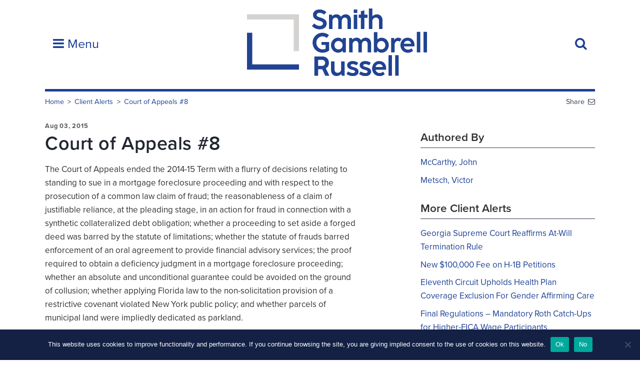

--- FILE ---
content_type: text/html; charset=UTF-8
request_url: https://www.sgrlaw.com/client-alerts/court-of-appeals-8/
body_size: 35982
content:
<!DOCTYPE html>
<html lang="en-US">
<head>
<script src="https://use.typekit.net/omw3mzv.js" integrity="sha384-NBzUYpj9qh2ilk7o48/eYJU87iLtKd+AZ8NFPRSECTYeDNMzVWMf3Lm3X0IH0oXW" crossorigin="anonymous"></script>
<script>try{Typekit.load({ async: false });}catch(e){}</script>
<meta charset="UTF-8">
<meta name="viewport" content="width=device-width, initial-scale=1">
<meta name="google-site-verification" content="V7eG-9vRfh1-FAkpci0nyXc6-BqmimssFEn8waYt-yA" />
<link rel="profile" href="http://gmpg.org/xfn/11">
<link rel="pingback" href="https://www.sgrlaw.com/xmlrpc.php">
<!-- <link rel="stylesheet" href="https://www.sgrlaw.com/wp-content/themes/sgr-2021/css/style.css"> -->
<script src="https://use.fontawesome.com/8ddf773439.js" integrity="sha384-LL7UrmgoGiILhTTIZ7d0hh+y+qXR5KC3Ft//LKU7cHyBxThgjagid6bC3MjwurAr" crossorigin="anonymous"></script>
<link rel="apple-touch-icon" sizes="180x180" href="/wp-content/themes/sgr/img/favicon/apple-touch-icon.png">
<link rel="icon" type="image/png" href="/wp-content/themes/sgr/img/favicon/favicon-32x32.png" sizes="32x32">
<link rel="icon" type="image/png" href="/wp-content/themes/sgr/img/favicon/favicon-16x16.png" sizes="16x16">
<link rel="mask-icon" href="/wp-content/themes/sgr/img/favicon/safari-pinned-tab.svg" color="#1c3f94">
<link rel="shortcut icon" href="/wp-content/themes/sgr/img/favicon/favicon.ico">
<meta name="msapplication-config" content="/wp-content/themes/sgr/img/favicon/browserconfig.xml">
<meta name="theme-color" content="#ffffff">

<meta name='robots' content='index, follow, max-image-preview:large, max-snippet:-1, max-video-preview:-1' />

	<!-- This site is optimized with the Yoast SEO Premium plugin v18.5 (Yoast SEO v24.5) - https://yoast.com/wordpress/plugins/seo/ -->
	<title>Court of Appeals #8 - SGR Law</title>
	<link rel="canonical" href="https://www.sgrlaw.com/client-alerts/court-of-appeals-8/" />
	<meta property="og:locale" content="en_US" />
	<meta property="og:type" content="article" />
	<meta property="og:title" content="Court of Appeals #8" />
	<meta property="og:description" content="The Court of Appeals ended the 2014-15 Term with a flurry of decisions relating to standing to sue in a mortgage foreclosure proceeding and with respect to the prosecution of a common law claim of fraud; the reasonableness of a claim of justifiable reliance, at the pleading stage, in an action for fraud in connection with a synthetic collateralized debt obligation; whether a proceeding to set aside a forged deed was barred by the statute of limitations; whether the statute of frauds barred enforcement of an oral agreement to provide financial advisory services; the proof required to obtain a deficiency... Read more" />
	<meta property="og:url" content="https://www.sgrlaw.com/client-alerts/court-of-appeals-8/" />
	<meta property="og:site_name" content="SGR Law" />
	<meta property="article:publisher" content="https://www.facebook.com/Smith-Gambrell-Russell-169188496425001/" />
	<meta property="article:modified_time" content="2017-05-23T13:38:41+00:00" />
	<meta name="twitter:card" content="summary_large_image" />
	<meta name="twitter:site" content="@sgrlaw" />
	<meta name="twitter:label1" content="Est. reading time" />
	<meta name="twitter:data1" content="53 minutes" />
	<script type="application/ld+json" class="yoast-schema-graph">{"@context":"https://schema.org","@graph":[{"@type":"WebPage","@id":"https://www.sgrlaw.com/client-alerts/court-of-appeals-8/","url":"https://www.sgrlaw.com/client-alerts/court-of-appeals-8/","name":"Court of Appeals #8 - SGR Law","isPartOf":{"@id":"https://www.sgrlaw.com/#website"},"datePublished":"2015-07-30T16:03:09+00:00","dateModified":"2017-05-23T13:38:41+00:00","breadcrumb":{"@id":"https://www.sgrlaw.com/client-alerts/court-of-appeals-8/#breadcrumb"},"inLanguage":"en-US","potentialAction":[{"@type":"ReadAction","target":["https://www.sgrlaw.com/client-alerts/court-of-appeals-8/"]}]},{"@type":"BreadcrumbList","@id":"https://www.sgrlaw.com/client-alerts/court-of-appeals-8/#breadcrumb","itemListElement":[{"@type":"ListItem","position":1,"name":"Home","item":"https://www.sgrlaw.com/"},{"@type":"ListItem","position":2,"name":"Client Alerts","item":"https://www.sgrlaw.com/client-alerts/"},{"@type":"ListItem","position":3,"name":"Court of Appeals #8"}]},{"@type":"WebSite","@id":"https://www.sgrlaw.com/#website","url":"https://www.sgrlaw.com/","name":"SGR Law","description":"Smith, Gambrell, &amp; Russell, LLP","publisher":{"@id":"https://www.sgrlaw.com/#organization"},"potentialAction":[{"@type":"SearchAction","target":{"@type":"EntryPoint","urlTemplate":"https://www.sgrlaw.com/?s={search_term_string}"},"query-input":{"@type":"PropertyValueSpecification","valueRequired":true,"valueName":"search_term_string"}}],"inLanguage":"en-US"},{"@type":"Organization","@id":"https://www.sgrlaw.com/#organization","name":"Smith, Gambrell & Russell, LLP","url":"https://www.sgrlaw.com/","logo":{"@type":"ImageObject","inLanguage":"en-US","@id":"https://www.sgrlaw.com/#/schema/logo/image/","url":"https://www.sgrlaw.com/wp-content/uploads/2019/01/SGR_logo_Stacked_RGB_hi-res.jpg","contentUrl":"https://www.sgrlaw.com/wp-content/uploads/2019/01/SGR_logo_Stacked_RGB_hi-res.jpg","width":1500,"height":780,"caption":"Smith, Gambrell & Russell, LLP"},"image":{"@id":"https://www.sgrlaw.com/#/schema/logo/image/"},"sameAs":["https://www.facebook.com/Smith-Gambrell-Russell-169188496425001/","https://x.com/sgrlaw","https://www.instagram.com/explore/locations/507641816/smith-gambrell-russell","https://www.linkedin.com/company/smith-gambrell-&amp;-russell-llp/"]}]}</script>
	<!-- / Yoast SEO Premium plugin. -->


<link rel="alternate" type="application/rss+xml" title="SGR Law &raquo; Feed" href="https://www.sgrlaw.com/feed/" />
<link rel="alternate" type="application/rss+xml" title="SGR Law &raquo; Comments Feed" href="https://www.sgrlaw.com/comments/feed/" />
<script type="text/javascript">
/* <![CDATA[ */
window._wpemojiSettings = {"baseUrl":"https:\/\/s.w.org\/images\/core\/emoji\/15.0.3\/72x72\/","ext":".png","svgUrl":"https:\/\/s.w.org\/images\/core\/emoji\/15.0.3\/svg\/","svgExt":".svg","source":{"concatemoji":"https:\/\/www.sgrlaw.com\/wp-includes\/js\/wp-emoji-release.min.js?ver=6.5.7"}};
/*! This file is auto-generated */
!function(i,n){var o,s,e;function c(e){try{var t={supportTests:e,timestamp:(new Date).valueOf()};sessionStorage.setItem(o,JSON.stringify(t))}catch(e){}}function p(e,t,n){e.clearRect(0,0,e.canvas.width,e.canvas.height),e.fillText(t,0,0);var t=new Uint32Array(e.getImageData(0,0,e.canvas.width,e.canvas.height).data),r=(e.clearRect(0,0,e.canvas.width,e.canvas.height),e.fillText(n,0,0),new Uint32Array(e.getImageData(0,0,e.canvas.width,e.canvas.height).data));return t.every(function(e,t){return e===r[t]})}function u(e,t,n){switch(t){case"flag":return n(e,"\ud83c\udff3\ufe0f\u200d\u26a7\ufe0f","\ud83c\udff3\ufe0f\u200b\u26a7\ufe0f")?!1:!n(e,"\ud83c\uddfa\ud83c\uddf3","\ud83c\uddfa\u200b\ud83c\uddf3")&&!n(e,"\ud83c\udff4\udb40\udc67\udb40\udc62\udb40\udc65\udb40\udc6e\udb40\udc67\udb40\udc7f","\ud83c\udff4\u200b\udb40\udc67\u200b\udb40\udc62\u200b\udb40\udc65\u200b\udb40\udc6e\u200b\udb40\udc67\u200b\udb40\udc7f");case"emoji":return!n(e,"\ud83d\udc26\u200d\u2b1b","\ud83d\udc26\u200b\u2b1b")}return!1}function f(e,t,n){var r="undefined"!=typeof WorkerGlobalScope&&self instanceof WorkerGlobalScope?new OffscreenCanvas(300,150):i.createElement("canvas"),a=r.getContext("2d",{willReadFrequently:!0}),o=(a.textBaseline="top",a.font="600 32px Arial",{});return e.forEach(function(e){o[e]=t(a,e,n)}),o}function t(e){var t=i.createElement("script");t.src=e,t.defer=!0,i.head.appendChild(t)}"undefined"!=typeof Promise&&(o="wpEmojiSettingsSupports",s=["flag","emoji"],n.supports={everything:!0,everythingExceptFlag:!0},e=new Promise(function(e){i.addEventListener("DOMContentLoaded",e,{once:!0})}),new Promise(function(t){var n=function(){try{var e=JSON.parse(sessionStorage.getItem(o));if("object"==typeof e&&"number"==typeof e.timestamp&&(new Date).valueOf()<e.timestamp+604800&&"object"==typeof e.supportTests)return e.supportTests}catch(e){}return null}();if(!n){if("undefined"!=typeof Worker&&"undefined"!=typeof OffscreenCanvas&&"undefined"!=typeof URL&&URL.createObjectURL&&"undefined"!=typeof Blob)try{var e="postMessage("+f.toString()+"("+[JSON.stringify(s),u.toString(),p.toString()].join(",")+"));",r=new Blob([e],{type:"text/javascript"}),a=new Worker(URL.createObjectURL(r),{name:"wpTestEmojiSupports"});return void(a.onmessage=function(e){c(n=e.data),a.terminate(),t(n)})}catch(e){}c(n=f(s,u,p))}t(n)}).then(function(e){for(var t in e)n.supports[t]=e[t],n.supports.everything=n.supports.everything&&n.supports[t],"flag"!==t&&(n.supports.everythingExceptFlag=n.supports.everythingExceptFlag&&n.supports[t]);n.supports.everythingExceptFlag=n.supports.everythingExceptFlag&&!n.supports.flag,n.DOMReady=!1,n.readyCallback=function(){n.DOMReady=!0}}).then(function(){return e}).then(function(){var e;n.supports.everything||(n.readyCallback(),(e=n.source||{}).concatemoji?t(e.concatemoji):e.wpemoji&&e.twemoji&&(t(e.twemoji),t(e.wpemoji)))}))}((window,document),window._wpemojiSettings);
/* ]]> */
</script>
<style id='wp-emoji-styles-inline-css' type='text/css'>

	img.wp-smiley, img.emoji {
		display: inline !important;
		border: none !important;
		box-shadow: none !important;
		height: 1em !important;
		width: 1em !important;
		margin: 0 0.07em !important;
		vertical-align: -0.1em !important;
		background: none !important;
		padding: 0 !important;
	}
</style>
<link rel='stylesheet' id='wp-block-library-css' href='https://www.sgrlaw.com/wp-includes/css/dist/block-library/style.min.css?ver=6.5.7' type='text/css' media='all' />
<style id='classic-theme-styles-inline-css' type='text/css'>
/*! This file is auto-generated */
.wp-block-button__link{color:#fff;background-color:#32373c;border-radius:9999px;box-shadow:none;text-decoration:none;padding:calc(.667em + 2px) calc(1.333em + 2px);font-size:1.125em}.wp-block-file__button{background:#32373c;color:#fff;text-decoration:none}
</style>
<style id='global-styles-inline-css' type='text/css'>
body{--wp--preset--color--black: #000000;--wp--preset--color--cyan-bluish-gray: #abb8c3;--wp--preset--color--white: #ffffff;--wp--preset--color--pale-pink: #f78da7;--wp--preset--color--vivid-red: #cf2e2e;--wp--preset--color--luminous-vivid-orange: #ff6900;--wp--preset--color--luminous-vivid-amber: #fcb900;--wp--preset--color--light-green-cyan: #7bdcb5;--wp--preset--color--vivid-green-cyan: #00d084;--wp--preset--color--pale-cyan-blue: #8ed1fc;--wp--preset--color--vivid-cyan-blue: #0693e3;--wp--preset--color--vivid-purple: #9b51e0;--wp--preset--gradient--vivid-cyan-blue-to-vivid-purple: linear-gradient(135deg,rgba(6,147,227,1) 0%,rgb(155,81,224) 100%);--wp--preset--gradient--light-green-cyan-to-vivid-green-cyan: linear-gradient(135deg,rgb(122,220,180) 0%,rgb(0,208,130) 100%);--wp--preset--gradient--luminous-vivid-amber-to-luminous-vivid-orange: linear-gradient(135deg,rgba(252,185,0,1) 0%,rgba(255,105,0,1) 100%);--wp--preset--gradient--luminous-vivid-orange-to-vivid-red: linear-gradient(135deg,rgba(255,105,0,1) 0%,rgb(207,46,46) 100%);--wp--preset--gradient--very-light-gray-to-cyan-bluish-gray: linear-gradient(135deg,rgb(238,238,238) 0%,rgb(169,184,195) 100%);--wp--preset--gradient--cool-to-warm-spectrum: linear-gradient(135deg,rgb(74,234,220) 0%,rgb(151,120,209) 20%,rgb(207,42,186) 40%,rgb(238,44,130) 60%,rgb(251,105,98) 80%,rgb(254,248,76) 100%);--wp--preset--gradient--blush-light-purple: linear-gradient(135deg,rgb(255,206,236) 0%,rgb(152,150,240) 100%);--wp--preset--gradient--blush-bordeaux: linear-gradient(135deg,rgb(254,205,165) 0%,rgb(254,45,45) 50%,rgb(107,0,62) 100%);--wp--preset--gradient--luminous-dusk: linear-gradient(135deg,rgb(255,203,112) 0%,rgb(199,81,192) 50%,rgb(65,88,208) 100%);--wp--preset--gradient--pale-ocean: linear-gradient(135deg,rgb(255,245,203) 0%,rgb(182,227,212) 50%,rgb(51,167,181) 100%);--wp--preset--gradient--electric-grass: linear-gradient(135deg,rgb(202,248,128) 0%,rgb(113,206,126) 100%);--wp--preset--gradient--midnight: linear-gradient(135deg,rgb(2,3,129) 0%,rgb(40,116,252) 100%);--wp--preset--font-size--small: 13px;--wp--preset--font-size--medium: 20px;--wp--preset--font-size--large: 36px;--wp--preset--font-size--x-large: 42px;--wp--preset--spacing--20: 0.44rem;--wp--preset--spacing--30: 0.67rem;--wp--preset--spacing--40: 1rem;--wp--preset--spacing--50: 1.5rem;--wp--preset--spacing--60: 2.25rem;--wp--preset--spacing--70: 3.38rem;--wp--preset--spacing--80: 5.06rem;--wp--preset--shadow--natural: 6px 6px 9px rgba(0, 0, 0, 0.2);--wp--preset--shadow--deep: 12px 12px 50px rgba(0, 0, 0, 0.4);--wp--preset--shadow--sharp: 6px 6px 0px rgba(0, 0, 0, 0.2);--wp--preset--shadow--outlined: 6px 6px 0px -3px rgba(255, 255, 255, 1), 6px 6px rgba(0, 0, 0, 1);--wp--preset--shadow--crisp: 6px 6px 0px rgba(0, 0, 0, 1);}:where(.is-layout-flex){gap: 0.5em;}:where(.is-layout-grid){gap: 0.5em;}body .is-layout-flex{display: flex;}body .is-layout-flex{flex-wrap: wrap;align-items: center;}body .is-layout-flex > *{margin: 0;}body .is-layout-grid{display: grid;}body .is-layout-grid > *{margin: 0;}:where(.wp-block-columns.is-layout-flex){gap: 2em;}:where(.wp-block-columns.is-layout-grid){gap: 2em;}:where(.wp-block-post-template.is-layout-flex){gap: 1.25em;}:where(.wp-block-post-template.is-layout-grid){gap: 1.25em;}.has-black-color{color: var(--wp--preset--color--black) !important;}.has-cyan-bluish-gray-color{color: var(--wp--preset--color--cyan-bluish-gray) !important;}.has-white-color{color: var(--wp--preset--color--white) !important;}.has-pale-pink-color{color: var(--wp--preset--color--pale-pink) !important;}.has-vivid-red-color{color: var(--wp--preset--color--vivid-red) !important;}.has-luminous-vivid-orange-color{color: var(--wp--preset--color--luminous-vivid-orange) !important;}.has-luminous-vivid-amber-color{color: var(--wp--preset--color--luminous-vivid-amber) !important;}.has-light-green-cyan-color{color: var(--wp--preset--color--light-green-cyan) !important;}.has-vivid-green-cyan-color{color: var(--wp--preset--color--vivid-green-cyan) !important;}.has-pale-cyan-blue-color{color: var(--wp--preset--color--pale-cyan-blue) !important;}.has-vivid-cyan-blue-color{color: var(--wp--preset--color--vivid-cyan-blue) !important;}.has-vivid-purple-color{color: var(--wp--preset--color--vivid-purple) !important;}.has-black-background-color{background-color: var(--wp--preset--color--black) !important;}.has-cyan-bluish-gray-background-color{background-color: var(--wp--preset--color--cyan-bluish-gray) !important;}.has-white-background-color{background-color: var(--wp--preset--color--white) !important;}.has-pale-pink-background-color{background-color: var(--wp--preset--color--pale-pink) !important;}.has-vivid-red-background-color{background-color: var(--wp--preset--color--vivid-red) !important;}.has-luminous-vivid-orange-background-color{background-color: var(--wp--preset--color--luminous-vivid-orange) !important;}.has-luminous-vivid-amber-background-color{background-color: var(--wp--preset--color--luminous-vivid-amber) !important;}.has-light-green-cyan-background-color{background-color: var(--wp--preset--color--light-green-cyan) !important;}.has-vivid-green-cyan-background-color{background-color: var(--wp--preset--color--vivid-green-cyan) !important;}.has-pale-cyan-blue-background-color{background-color: var(--wp--preset--color--pale-cyan-blue) !important;}.has-vivid-cyan-blue-background-color{background-color: var(--wp--preset--color--vivid-cyan-blue) !important;}.has-vivid-purple-background-color{background-color: var(--wp--preset--color--vivid-purple) !important;}.has-black-border-color{border-color: var(--wp--preset--color--black) !important;}.has-cyan-bluish-gray-border-color{border-color: var(--wp--preset--color--cyan-bluish-gray) !important;}.has-white-border-color{border-color: var(--wp--preset--color--white) !important;}.has-pale-pink-border-color{border-color: var(--wp--preset--color--pale-pink) !important;}.has-vivid-red-border-color{border-color: var(--wp--preset--color--vivid-red) !important;}.has-luminous-vivid-orange-border-color{border-color: var(--wp--preset--color--luminous-vivid-orange) !important;}.has-luminous-vivid-amber-border-color{border-color: var(--wp--preset--color--luminous-vivid-amber) !important;}.has-light-green-cyan-border-color{border-color: var(--wp--preset--color--light-green-cyan) !important;}.has-vivid-green-cyan-border-color{border-color: var(--wp--preset--color--vivid-green-cyan) !important;}.has-pale-cyan-blue-border-color{border-color: var(--wp--preset--color--pale-cyan-blue) !important;}.has-vivid-cyan-blue-border-color{border-color: var(--wp--preset--color--vivid-cyan-blue) !important;}.has-vivid-purple-border-color{border-color: var(--wp--preset--color--vivid-purple) !important;}.has-vivid-cyan-blue-to-vivid-purple-gradient-background{background: var(--wp--preset--gradient--vivid-cyan-blue-to-vivid-purple) !important;}.has-light-green-cyan-to-vivid-green-cyan-gradient-background{background: var(--wp--preset--gradient--light-green-cyan-to-vivid-green-cyan) !important;}.has-luminous-vivid-amber-to-luminous-vivid-orange-gradient-background{background: var(--wp--preset--gradient--luminous-vivid-amber-to-luminous-vivid-orange) !important;}.has-luminous-vivid-orange-to-vivid-red-gradient-background{background: var(--wp--preset--gradient--luminous-vivid-orange-to-vivid-red) !important;}.has-very-light-gray-to-cyan-bluish-gray-gradient-background{background: var(--wp--preset--gradient--very-light-gray-to-cyan-bluish-gray) !important;}.has-cool-to-warm-spectrum-gradient-background{background: var(--wp--preset--gradient--cool-to-warm-spectrum) !important;}.has-blush-light-purple-gradient-background{background: var(--wp--preset--gradient--blush-light-purple) !important;}.has-blush-bordeaux-gradient-background{background: var(--wp--preset--gradient--blush-bordeaux) !important;}.has-luminous-dusk-gradient-background{background: var(--wp--preset--gradient--luminous-dusk) !important;}.has-pale-ocean-gradient-background{background: var(--wp--preset--gradient--pale-ocean) !important;}.has-electric-grass-gradient-background{background: var(--wp--preset--gradient--electric-grass) !important;}.has-midnight-gradient-background{background: var(--wp--preset--gradient--midnight) !important;}.has-small-font-size{font-size: var(--wp--preset--font-size--small) !important;}.has-medium-font-size{font-size: var(--wp--preset--font-size--medium) !important;}.has-large-font-size{font-size: var(--wp--preset--font-size--large) !important;}.has-x-large-font-size{font-size: var(--wp--preset--font-size--x-large) !important;}
.wp-block-navigation a:where(:not(.wp-element-button)){color: inherit;}
:where(.wp-block-post-template.is-layout-flex){gap: 1.25em;}:where(.wp-block-post-template.is-layout-grid){gap: 1.25em;}
:where(.wp-block-columns.is-layout-flex){gap: 2em;}:where(.wp-block-columns.is-layout-grid){gap: 2em;}
.wp-block-pullquote{font-size: 1.5em;line-height: 1.6;}
</style>
<link rel='stylesheet' id='cookie-notice-front-css' href='https://www.sgrlaw.com/wp-content/plugins/cookie-notice/css/front.min.css?ver=2.5.8' type='text/css' media='all' />
<link rel='stylesheet' id='sgr-style-css' href='https://www.sgrlaw.com/wp-content/themes/sgr-2021/css/style.css?ver=6.5.7' type='text/css' media='all' />
<link rel='stylesheet' id='v-2021-css' href='https://www.sgrlaw.com/wp-content/themes/sgr-2021/css/v-2021.css?ver=6.5.7' type='text/css' media='all' />
<link rel='stylesheet' id='wp-featherlight-css' href='https://www.sgrlaw.com/wp-content/plugins/wp-featherlight/css/wp-featherlight.min.css?ver=1.3.4' type='text/css' media='all' />
<link rel='stylesheet' id='socialsnap-styles-css' href='https://www.sgrlaw.com/wp-content/plugins/socialsnap/assets/css/socialsnap.css?ver=1.4' type='text/css' media='all' />
<script type="text/javascript" src="https://www.sgrlaw.com/wp-includes/js/jquery/jquery.min.js?ver=3.7.1" id="jquery-core-js"></script>
<script type="text/javascript" src="https://www.sgrlaw.com/wp-includes/js/jquery/jquery-migrate.min.js?ver=3.4.1" id="jquery-migrate-js"></script>
<link rel="https://api.w.org/" href="https://www.sgrlaw.com/wp-json/" /><link rel="alternate" type="application/json" href="https://www.sgrlaw.com/wp-json/wp/v2/sgr_client_alert/1951" /><link rel="EditURI" type="application/rsd+xml" title="RSD" href="https://www.sgrlaw.com/xmlrpc.php?rsd" />
<link rel='shortlink' href='https://www.sgrlaw.com/?p=1951' />
<link rel="alternate" type="application/json+oembed" href="https://www.sgrlaw.com/wp-json/oembed/1.0/embed?url=https%3A%2F%2Fwww.sgrlaw.com%2Fclient-alerts%2Fcourt-of-appeals-8%2F" />
<link rel="alternate" type="text/xml+oembed" href="https://www.sgrlaw.com/wp-json/oembed/1.0/embed?url=https%3A%2F%2Fwww.sgrlaw.com%2Fclient-alerts%2Fcourt-of-appeals-8%2F&#038;format=xml" />
<meta name="generator" content="Site Kit by Google 1.111.1" /><!-- Tracking code easily added by NK Google Analytics -->
<script type="text/javascript"> 
(function(i,s,o,g,r,a,m){i['GoogleAnalyticsObject']=r;i[r]=i[r]||function(){ 
(i[r].q=i[r].q||[]).push(arguments)},i[r].l=1*new Date();a=s.createElement(o), 
m=s.getElementsByTagName(o)[0];a.async=1;a.src=g;m.parentNode.insertBefore(a,m) 
})(window,document,'script','https://www.google-analytics.com/analytics.js','ga'); 
ga('create', 'UA-133764391-1', 'auto'); 
ga('send', 'pageview'); 
</script> 
<link rel="icon" href="https://www.sgrlaw.com/wp-content/uploads/2021/09/cropped-android-chrome-512x512-1-1-32x32.png" sizes="32x32" />
<link rel="icon" href="https://www.sgrlaw.com/wp-content/uploads/2021/09/cropped-android-chrome-512x512-1-1-192x192.png" sizes="192x192" />
<link rel="apple-touch-icon" href="https://www.sgrlaw.com/wp-content/uploads/2021/09/cropped-android-chrome-512x512-1-1-180x180.png" />
<meta name="msapplication-TileImage" content="https://www.sgrlaw.com/wp-content/uploads/2021/09/cropped-android-chrome-512x512-1-1-270x270.png" />
		<style type="text/css" id="wp-custom-css">
			#simple-banner {
	display: none;
}

#simple-banner a:hover {
    text-decoration: underline;
}

.home #simple-banner {
	display: block;
}

@media (min-width: 1024px) {
	#simple-banner {
		width: 130px;
		position: absolute;
		right: 115px;
		line-height: 1.2;
		margin-top: 50px;
	}	
	#simple-banner .simple-banner-text {
		padding: 10px 7px;
	}
}

@media (min-width: 1230px) {
	#simple-banner {
		right: 180px;
	}	
}

@media (min-width: 1365px) {
	#simple-banner {
		right: 0;
	}	
}
		</style>
		</head>

<body class="sgr_client_alert-template-default single single-sgr_client_alert postid-1951 cookies-not-set wp-featherlight-captions group-blog">

<script type="text/javascript">
//<![CDATA[
(function() {
var sz = document.createElement('script'); sz.type = 'text/javascript'; sz.async = true;
sz.src = '//siteimproveanalytics.com/js/siteanalyze_61283445.js';
var s = document.getElementsByTagName('script')[0]; s.parentNode.insertBefore(sz, s);
})();
//]]>
</script>
<div class="top-bar"></div>
	<header id="masthead">
		<div class="container">
			<h1 class="logo-wrapper"><a href="https://www.sgrlaw.com/"  class="logo">
				<img src="/wp-content/themes/sgr-2021/img/logo.svg" class="mobile-hidden" alt="Smith, Gambrell & Russell, LLP" />
				<img src="/wp-content/uploads/2021/08/SGR_Initials_2_White.png" class="mobile-show" alt="Smith, Gambrell & Russell, LLP"/>
			</a></h1>
			<a href="#" class="site-navigation__toggle js-nav-toggle"><i class="fa fa-bars"></i> Menu</a>
			<a href="#" class="site-search__toggle js-search-toggle"><i class="fa fa-search"></i></a>
			<nav class="site-navigation js-mobile js-nav js-collapsed">
				<div>
					<h3>Experience</h3>
					<div class="menu-experience-container"><ul id="menu-experience" class="nav-menu"><li id="menu-item-2330" class="menu-item menu-item-type-post_type menu-item-object-page menu-item-2330"><a href="https://www.sgrlaw.com/our-industries/">Industries</a></li>
<li id="menu-item-2329" class="menu-item menu-item-type-post_type menu-item-object-page menu-item-2329"><a href="https://www.sgrlaw.com/services/">Services</a></li>
<li id="menu-item-7102" class="menu-item menu-item-type-post_type menu-item-object-page menu-item-7102"><a href="https://www.sgrlaw.com/people/">Professionals</a></li>
</ul></div>				</div>
				<div>
					<h3>Resources</h3>
					<div class="menu-resources-container"><ul id="menu-resources" class="nav-menu"><li id="menu-item-2333" class="menu-item menu-item-type-post_type menu-item-object-page menu-item-2333"><a href="https://www.sgrlaw.com/insights/">SGR Insights</a></li>
<li id="menu-item-2332" class="menu-item menu-item-type-post_type menu-item-object-page menu-item-2332"><a href="https://www.sgrlaw.com/news-events/">News &#038; Events</a></li>
<li id="menu-item-18328" class="menu-item menu-item-type-post_type menu-item-object-page menu-item-18328"><a href="https://www.sgrlaw.com/access/">Client Access</a></li>
</ul></div>				</div>
				<div>
					<h3>About</h3>
					<div class="menu-about-container"><ul id="menu-about" class="nav-menu"><li id="menu-item-2336" class="menu-item menu-item-type-post_type menu-item-object-page menu-item-2336"><a href="https://www.sgrlaw.com/about-sgr/">The Firm</a></li>
<li id="menu-item-2335" class="menu-item menu-item-type-post_type menu-item-object-page menu-item-2335"><a href="https://www.sgrlaw.com/careers/">Careers</a></li>
<li id="menu-item-2334" class="menu-item menu-item-type-post_type menu-item-object-page menu-item-2334"><a href="https://www.sgrlaw.com/contact/">Contact</a></li>
<li id="menu-item-20063" class="menu-item menu-item-type-post_type menu-item-object-page menu-item-20063"><a href="https://www.sgrlaw.com/sgr-alumni/">SGR Alumni</a></li>
</ul></div>				</div>
			</nav>
			<div class="tools">
				<form action="https://www.sgrlaw.com/" method="GET" class="js-mobile js-search js-collapsed" role="search">
					<input type="search" placeholder="Search…" name="s" id="search-input" value="" />
					<!-- <button type="submit"><i class="fa fa-chevron-right"></i></button> -->
				</form>
			</div>
		</div>
	</header>

<div class="l-full">
	<div class="feature">
		<a class="email-this" href="mailto:?subject=SGR Law: Court of Appeals #8&body=https://www.sgrlaw.com/client-alerts/court-of-appeals-8/">Share<i class="fa fa-envelope-o" aria-hidden="true"></i></a>		<ul id="breadcrumbs" class="breadcrumb"><li class="breadcrumb__item item-home"><a class="bread-link bread-home" href="https://www.sgrlaw.com" title="Home">Home</a></li><li class="breadcrumb__item item-cat item-custom-post-type-sgr_client_alert"><a class="bread-cat bread-custom-post-type-sgr_client_alert" href="https://www.sgrlaw.com/client-alerts/" title="Client Alerts">Client Alerts</a></li><li class="breadcrumb__item item-current item-1951"><a href="#">Court of Appeals #8</a></li></div>	</div>
</div>

<section class="l-one-column-sidebar">
	<div class="container">
		<main>
			
<article id="post-1951" class="post-1951 sgr_client_alert type-sgr_client_alert status-publish hentry">
	<header class="entry-header">
					<span class="entry__publishdate">Aug 03, 2015</span>
				<h1 class="entry-title">Court of Appeals #8</h1>
	</header><!-- .entry-header -->

	<div class="entry-content wysiwyg">
		<p>The Court of Appeals ended the 2014-15 Term with a flurry of decisions relating to standing to sue in a mortgage foreclosure proceeding and with respect to the prosecution of a common law claim of fraud; the reasonableness of a claim of justifiable reliance, at the pleading stage, in an action for fraud in connection with a synthetic collateralized debt obligation; whether a proceeding to set aside a forged deed was barred by the statute of limitations; whether the statute of frauds barred enforcement of an oral agreement to provide financial advisory services; the proof required to obtain a deficiency judgment in a mortgage foreclosure proceeding; whether an absolute and unconditional guarantee could be avoided on the ground of collusion; whether applying Florida law to the non-solicitation provision of a restrictive covenant violated New York public policy; and whether parcels of municipal land were impliedly dedicated as parkland.</p>
<p>Did a mortgage service provider have standing to commence a foreclosure proceeding, as assignee, of a mortgage secured by a note?  Answer:  yes.</p>
<p><strong><em>Aurora Loan Servs., LLC v. Taylor</em></strong>, 2015 NY Slip Op 04872 (decided on June 11, 2015), arose out of the following facts:</p>
<p class="clearfix"><em>Defendant Monique Taylor executed and delivered an adjustable rate note dated July 5, 2006 to First National Bank of Arizona, wherein she agreed to repay the bank $600,000.00, with interest. To secure the payment, Monique and Leonard Taylor (the Taylors) executed a mortgage with the bank, granting Mortgage Electronic Recording Systems, Inc. (MERS), as nominee, a mortgage lien on the property located in Fleetwood, New York. The note, however, was not transferred to MERS with the mortgage.</em></p>
<p class="clearfix"><em>Subsequent to the note’s execution, pursuant to a March 2006 pooling and servicing agreement (PSA), the loan was made part of a residential mortgage-backed securitization trust. Deutsche Bank Trust Company Americas (Deutsche), as trustee, became the owner of the note through an allonge indorsing the note to Deutsche, as required under the PSA. The allonge shows the chain of ownership of the note through indorsements from First National Bank of Arizona, to First National Bank of Nevada, to Residential Funding Company, LLC, to Deutsche.</em></p>
<p class="clearfix"><em>On April 1, 2008, Aurora assumed servicer obligations under the PSA pursuant to a March 10, 2008 master servicing assignment and assumption agreement (MSAAA). The mortgage was subsequently assigned by MERS to Aurora on August 13, 2009, and recorded with the County Clerk on October 29, 2009.</em></p>
<p class="clearfix"><em>Thereafter, the Taylors defaulted under the note and mortgage by failing to make the payment due on January 1, 2010, and each month thereafter. The Taylors have never disputed their obligation to make the payments or their default. Multiple notices of default were mailed to the Taylors through May of 2010.</em></p>
<p class="clearfix"><em>On May 14, 2010, Deutsche, by limited power of attorney, granted Aurora the right to perform certain acts in the trustee’s name, including the execution of documents related to loan modification and foreclosure.</em></p>
<p>The proceedings in Supreme Court:</p>
<p><em>The Taylors filed a motion for summary judgment, asserting that Aurora did not have standing to bring this foreclosure action. Aurora cross-moved for summary judgment. In support of its cross motion, Aurora submitted the affidavit of Sara Holland (Holland Affidavit), Aurora&#8217;s legal liaison, who stated that based on her “personal knowledge” of the facts as well as her “review of the note, mortgage and other loan documents” and “related business records…kept in the ordinary course of the regularly conducted business activity,” the “original Note has been in the custody of Plaintiff Aurora Loan Services, LLC and in its present condition since May 20, 2010.” Holland also stated that, “prior to the commencement of the action, Aurora Loan Services, LLC, has been in exclusive possession of the original note and allonge affixed thereto, indorsed to Deutsche Bank Trust Company Americas as Trustee, and has not transferred same to any other person or entity.” A copy of the note and allonge were attached to the affidavit.</em></p>
<p><em>Supreme Court denied the Taylors’ motion for summary judgment, granted Aurora’s cross motion for summary judgment, and appointed a referee to determine the amount due under the note.</em></p>
<p>And before the Appellate Division:</p>
<p><em>The Appellate Division affirmed the first order, concluding that Aurora had proven its standing as a matter of law. The Court concluded that, under New York law, the Holland Affidavit demonstrated that Aurora had obtained physical possession of the original note prior to commencement of this foreclosure action, and that such was legally sufficient to establish standing. The Court specifically noted that the Taylors “offered no evidence to contradict those factual averments and, therefore, failed to raise a triable issue of fact with respect to [Aurora’s] standing”…One Justice dissented, arguing that the Holland Affidavit was insufficient to confer standing on Aurora because it did not give sufficient “factual details” regarding the physical delivery of the note to Aurora[.]</em></p>
<p>The Court described the matter before it:</p>
<p><em>The critical issue we must resolve is whether the record demonstrates a basis for finding that Aurora had standing to commence this mortgage foreclosure action. The physical delivery of the note to the plaintiff from its owner prior to commencement of a foreclosure action may, in certain circumstances, be sufficient to transfer the mortgage obligation and create standing to foreclose[.]</em></p>
<p>And applied the law to the facts:</p>
<p><em>Applying these principles of New York law, Aurora was vested with standing to foreclose. The evidence established that, as of 2006, Deutsche, as trustee under the PSA, became the lawful owner of the note. The Holland Affidavit establishes that Aurora came into possession of the note on May 20, 2010, prior to the May 24, 2010 commencement of the foreclosure action. From these specific statements, together with proof of Aurora’s authority pursuant to the MSAAA and the limited power of attorney, the Appellate Division held, “[i]t can reasonably be inferred…that physical delivery of the note was made to the plaintiff” before the action was commenced[.]</em></p>
<p><em>Contrary to the Taylors’ assertions, to have standing, it is not necessary to have possession of the mortgage at the time the action is commenced. This conclusion follows from the fact that the note, and not the mortgage, is the dispositive instrument that conveys standing to foreclose under New York law. In the current case, the note was transferred to Aurora before the commencement of the foreclosure action — that is what matters.</em></p>
<p><em>A transfer in full of the obligation automatically transfers the mortgage as well unless the parties agree that the transferor is to retain the mortgage…The Taylors misconstrue the legal principle that “an entity with a mortgage but no note lack[s] standing to foreclose”…to also mean the opposite — that an entity with a note but no mortgage lacks standing. Once a note is transferred, however, “the mortgage passes as an incident to the note”.</em></p>
<p><em>“[A]ny disparity between the holder of the note and the mortgagee of record does not stand as a bar to a foreclosure action because the mortgage is not the dispositive document of title as to the mortgage loan; the holder of the note is deemed the owner of the underlying mortgage loan with standing to foreclose”…Accordingly, the Taylors’ argument that Aurora lacked standing because it did not possess a valid and enforceable mortgage as of the commencement of this action is simply incorrect. The validity of the August 2009 assignment of the mortgage is irrelevant to Aurora’s standing.</em></p>
<p><em>The question that follows this analysis is whether Aurora adequately proved that it did, indeed, have possession of the note prior to commencement of this action. The Taylors argue that to demonstrate possession of the note Aurora had to produce the original mortgage note for examination, and that the Holland Affidavit does not suffice. Additionally, the dissent at the Appellate Division concluded that the affidavit was lacking details regarding Aurora’s possession of the note.</em></p>
<p><em>As to production of the original note, there is no indication in the record that the Taylors ever requested such production in discovery or moved Supreme Court to compel such production. Although the Taylors assert that the best evidence rule should require production of the original, they fail to cite any authority holding that such is required in this context. Second, Ms. Holland asserts in her affidavit that she examined the original note herself, and the adjustable rate note attachments submitted with the moving papers clearly show the note’s chain of ownership through Deutsche.</em></p>
<p><em>Although the better practice would have been for Aurora to state how it came into possession of the note in its affidavit in order to clarify the situation completely, we conclude that, under the circumstances of this case, the court did not err in granting summary judgment to Aurora.</em></p>
<p>Did the plaintiff/assignee have the right to bring a common law fraud claim with respect to the purchase of notes where the assignment document did not explicitly assign such a claim?  Answer:  No.</p>
<p><strong><em>Commonwealth of Pa. Pub. Sch. Employees’ Retirement Sys. v. Morgan Stanley &amp; Co., Inc.</em></strong>, 2015 NY Slip Op 05591 (decided on June 30, 2015), determined the following question certified by the United States Court of Appeals for the Second Circuit:  “whether a reasonable factfinder could conclude that plaintiff Commerzbank AG was assigned the right to bring a common law fraud claim, and therefore had standing to sue various defendants involved in the issuance of rated notes by the Cheyne structured investment vehicle”.</p>
<p>The Court described the relevant facts as follows:</p>
<p><em>The notes in question were originally purchased by Allianz Dresdner Daily Asset Fund (DAF), subsequently sold to a branch of Dresdner Bank AG in 2007, and ultimately acquired by Commerzbank through its merger with Dresdner in 2009[.]</em></p>
<p><em>[A]s particularly relevant here, defendants Morgan Stanley &amp; Co., Incorporated and Morgan Stanley &amp; Co. International Limited (collectively, Morgan Stanley) arranged and placed notes for the Cheyne SIV, which was launched in 2005. To attract investors, defendants Standard &amp; Poor’s Ratings Services and the McGraw-Hill Companies, Inc. (collectively, S &amp; P) and Moody’s Investors Service, Inc. and Moody’s Investors Service Ltd. (collectively, Moody’s) — nationally recognized statistical rating organizations — were engaged to rate the notes. Between 2005 and 2007, the Cheyne SIV issued several classes of notes on a rolling basis. These notes received top credit ratings from Moody’s and S &amp; P, which ratings were included in documents distributed to potential investors by Morgan Stanley. Investors who purchased the notes purportedly relied on these ratings.</em></p>
<p><em>The notes issued by the Cheyne SIV — which included a significant number of subprime residential mortgage-backed securities — were downgraded by S &amp; P and placed on review for downgrade by Moody’s after the SIV breached its “Major Capital Loss Test” in 2007. That breach triggered “an irreversible operating state requiring that a receiver be appointed to manage the SIV in order to sell its assets and repay maturing liabilities.” Allegedly, most, if not all, of the value of the Cheyne SIV notes was eradicated.</em></p>
<p>Proceedings in the District Court:</p>
<p><em>In 2009, this action was commenced against Morgan Stanley and the rating agencies in the federal District Court of the Southern District of New York by Abu Dhabi Commercial Bank and other institutional investors that had purchased or acquired Cheyne SIV notes and allegedly suffered damages as a result of the Cheyne SIV’s collapse. Commerzbank — which held Cheyne SIV notes that it had purchased directly, in addition to the notes that had originally been purchased by DAF and subsequently acquired by Commerzbank — eventually joined the action as a named plaintiff. Plaintiffs, including Commerzbank, asserted causes of action sounding in fraud, aiding and abetting fraud, and negligent misrepresentation against Morgan Stanley and the rating agencies… Following discovery, Morgan Stanley and the rating agencies moved for summary judgment dismissing plaintiffs’ fraud claims and questioned, among other things, whether Commerzbank had standing to sue for fraud on the Cheyne SIV notes originally purchased by DAF and whether Morgan Stanley had made any actionable misstatements. Defendants also argued that plaintiffs could not establish justifiable reliance on the ratings. With respect to the reliance element, the District Court limited plaintiffs to a single three-page declaration to demonstrate whether and how they had relied on the ratings when investing in Cheyne SIV notes. In the declaration submitted by plaintiffs, Commerzbank asserted that Dresdner purchased Cheyne SIV notes “at par” from its affiliate, DAF, in October 2007, and that Dresdner was acquired by Commerzbank in January 2009 which, under German law, meant that all of Dresdner’s “assets, liabilities, rights and obligations passed automatically by operation of law to Commerzbank and Dresdner ceased to exist as a legal entity.”</em></p>
<p><em>[W]ith respect to standing, the Court held that, although Commerzbank may have acquired all causes of action possessed by Dresdner, it had provided no evidence that DAF, in the first instance, had assigned to Dresdner any tort causes of action connected to the notes.</em></p>
<p>*     *     *</p>
<p><em>Commerzbank moved for reconsideration of the standing issue and proffered, as pertinent here, two additional declarations to support its contention that DAF had assigned its fraud claims to Dresdner. More specifically, Commerzbank provided a declaration from Christopher Williams, former Secretary of and Senior Counsel to Dresdner Advisors (DAF’s investment advisor) and former Senior Counsel to the branch of Dresdner that purchased the notes from DAF. Williams explained that DAF did not typically enter into written agreements when purchasing or selling securities. He further explained that, when the Cheyne SIV notes were downgraded in 2007, DAF was prohibited from continuing to hold them by federal rules promulgated under the Investment Company Act of 1940. “[I]n order to ensure DAF’s compliance” with such rules, Dresdner therefore purchased the notes from DAF for cash “at par” for $121,078,069. DAF ceased operations 10 months later and was terminated in January 2009. Williams asserted that, to the best of his knowledge, DAF and Dresdner believed that any causes of actions or claims related to the notes would automatically transfer with them.</em></p>
<p><em>Commerzbank also submitted a declaration by Brian Shlissel, Managing Director of Allianz Global Investors Fund Management LLC, which administered DAF as a series of a Massachusetts business trust known as Allianz Global Investors Managed Accounts Trust, of which Shlissel was the President and Chief Executive Officer. Shlissel similarly attested to the foregoing facts regarding DAF’s sale of the notes to Dresdner, and he asserted that the parties to the sale believed that any causes of action related to the notes would automatically transfer to Dresdner with the notes themselves.</em></p>
<p><em>The District Court denied Commerzbank’s motion for reconsideration, declining to consider its additional submissions…Commerzbank appealed.</em></p>
<p>An appeal followed to the Second Circuit which:</p>
<p><em>[H]eld that the District Court abused its discretion by refusing to consider Commerzbank’s supplemental papers, but determined that resolution of the standing issue would require it to pass on an open question of New York law; namely, whether proof of a subjective, uncommunicated intent to transfer a whole interest in a note — in the absence of limiting language — suffices to transfer an assignor&#8217;s tort claims related to such note under New York law…Accordingly, the Second Circuit certified to [the Court of Appeals] the question whether, “[b]ased on the declarations and documentary evidence presented by Commerzbank,…a reasonable trier of fact [could] find that DAF validly assigned its right to sue for common law fraud to Dresdner in connection with its sale of Cheyne SIV notes”…Further, if we answer the first question in the affirmative, the Second Circuit asked us to determine whether, “based on the record established in the summary judgment proceedings in the district court,…a reasonable trier of fact [could] find Morgan Stanley liable for fraud under New York law”[.]</em></p>
<p>The Court of Appeals summarized the contentions of Commerzbank:</p>
<p><em>Commerzbank contends that its proffered evidence precludes the granting of summary judgment in defendants’ favor on the issue of whether Commerzbank has standing to pursue a fraud claim arising out of DAF’s purchase of the Cheyne SIV notes that Commerzbank subsequently acquired. According to Commerzbank, any fraud claims possessed by DAF were assigned to Dresdner in light of the “unqualified” nature of DAF’s sale of its “whole interest” in the notes to Dresdner. Commerzbank also argues that the Williams and Shlissel declarations are sufficient to demonstrate the intent of DAF and Dresdner to assign to Dresdner all causes of action associated with the notes. Finally,…Commerzbank asserts that the circumstances surrounding the 2008 sale of the Cheyne SIV notes provide a sufficient basis upon which a factfinder could conclude that, when the notes were transferred, the parties to the sale intended to assign any potential fraud claims related thereto[.]</em></p>
<p>The Court found the arguments unpersuasive:</p>
<p><em>To be sure, fraud claims are freely assignable in New York…It has long been held, however, that the right to assert a fraud claim related to a contract or note does not automatically transfer with the respective contract or note…Thus, where an assignment of fraud or other tort claims is intended in conjunction with the conveyance of a contract or note, there must be some language — although no specific words are required — that evinces that intent and effectuates the transfer of such rights…Without a valid assignment, “only the…assignor may rescind or sue for damages for fraud and deceit” because “the representations were made to it and it alone had the right to rely upon them”[.]</em></p>
<p><em>Our review of the record fails to reveal any proof of an assignment of fraud or, more generally, tort causes of action. Crucial to our analysis, Commerzbank concedes that there was no “explicit” assignment of DAF’s common law fraud claims to Dresdner in connection with DAF’s sale of the notes. Rather, Commerzbank contends that the transfer of the notes was “unqualified” and, therefore, implicitly included claims related thereto. At its core then, Commerzbank’s argument amounts to little more than an assertion that, in the absence of language to the contrary, DAF’s tort claims necessarily transferred to Dresdner with the notes. However, this is contrary to the law in New York, which requires either some expressed intent or reference to tort causes of action, or some explicit language evidencing the parties’ intent to transfer broad and unlimited rights and claims, in order to effectuate such an assignment[.]</em></p>
<p><em>The declarations of Williams and Shlissel are insufficient, as a matter of law, to demonstrate that the parties expressed an intent to and did, in fact, undertake an assignment of fraud claims in connection with the conveyance of the notes at the time of the sale. Williams and Shlissel averred only that DAF and Dresdner assumed that DAF’s rights and causes of action would transfer automatically with the note; neither declarant claimed that the assignment of tort claims was actually discussed or negotiated by the parties prior to or at the time of the transfer, or that the sale of the notes in any way referenced the simultaneous assignment of such claims. This deficiency is fatal to Commerzbank’s argument that it has standing[.]</em></p>
<p>To what extent must a plaintiff plead the “justifiable reliance” element of a cause of action for fraud in the inducement or fraudulent concealment?  Answer:  The question of what constitutes “justifiable reliance” is not generally a question to be resolved as a matter of law on a motion to dismiss.</p>
<p><strong><em>ACA Fin. Guar. Corp. v. Goldman, Sachs &amp; Co.</em></strong>, 2015 NY Slip Op 03876 (decided on May 7, 2015), arose out of the following facts:.</p>
<p>Plaintiff ACA Financial Guaranty Corp. commenced this action against defendant Goldman, Sachs &amp; Co., alleging that defendant fraudulently induced plaintiff to provide financial guaranty for a synthetic collateralized debt obligation (CDO), known as ABACUS. In its complaint, plaintiff alleged that defendant fraudulently concealed the fact that its hedge fund client Paulson &amp; Co., which selected most of the portfolio investment securities in ABACUS, planned to take a “short” position in ABACUS, thereby intentionally exposing plaintiff to substantial liability; had plaintiff known this information, it would not have agreed to the guaranty.</p>
<p>The majority opinion summarized the prior proceedings:</p>
<p><em>Defendant moved to dismiss the complaint pursuant to CPLR 3211 (a) (1) and (7), contending, among other things, that plaintiff failed to sufficiently plead the “justifiable reliance” element of its fraud in the inducement and fraudulent concealment claims. Supreme Court denied the motion, but the Appellate Division reversed the order, granted defendant’s motion and dismissed the amended complaint[.]</em></p>
<p>The applicable law:</p>
<p><em>To plead a claim for fraud in the inducement or fraudulent concealment, plaintiff must allege facts to support the claim that it justifiably relied on the alleged misrepresentations. It is well established that “if the facts represented are not matters peculiarly within the [defendant’s] knowledge, and [the plaintiff] has the means available to [it] of knowing, by the exercise of ordinary intelligence, the truth or the real quality of the subject of the representation, [the plaintiff] must make use of those means, or [it] will not be heard to complain that [it] was induced to enter into the transaction by misrepresentations”…Moreover, “[w]hen the party to whom a misrepresentation is made has hints of its falsity, a heightened degree of diligence is required of it. It cannot reasonably rely on such representations without making additional inquiry to determine their accuracy”[.]</em></p>
<p>The Court concluded that “the question of what constitutes reasonable reliance is not generally a question to be resolved as a matter of law on a motion to dismiss.”  Thus the Court reversed the Appellate Division’s order noting:</p>
<p><em>In its complaint, plaintiff alleges that it sought assurances from defendant about Paulson’s role in ABACUS.  Specifically, plaintiff alleges that it e-mailed defendant asking how Paulson intended to “participate” in the transaction. Plaintiff further alleges that defendant affirmatively misrepresented to plaintiff that Paulson would be the equity investor in ABACUS. Thus, at this pleading stage, plaintiff has sufficiently alleged justifiable reliance.</em></p>
<p>Two judges of the Court dissented from the Court’s decision.  The dissenting opinion notes that plaintiff was a sophisticated financial entity which did not avail itself of ample opportunity to ask Paulson about its investment position in ABACUS.  The dissenting judges believed that this failure doomed plaintiff’s claims as a matter of law.</p>
<p>The action was remitted to the Appellate Division for further proceedings.</p>
<p>May an action to cancel a forged deed be barred by the passage of time?  Answer:  No.</p>
<p><strong><em>Faison v. Lewis</em></strong>, 2015 NY Slip Op 04026 (decided on May 12, 2015), raised “[t]he legal question [of] whether plaintiff Dorothy Faison is time-barred under CPLR 213 (8) from seeking to set aside and cancel, as null and void, defendant Bank of America’s mortgage interest in real property conveyed on the authority of a forged deed.”</p>
<p>The Court of Appeals summarized the facts:</p>
<p><em>Plaintiff is the daughter and administrator of the estate of her father, Percy Lee Gogins, Jr. (“Gogins”). Gogins and his sister, defendant Dorothy Lewis (“Lewis”) inherited from their mother, as tenants in common, a three-family house in Brooklyn. A few years after the mother’s death, in May 2000, Lewis conveyed by quitclaim deed her half-interest in the property to her daughter Tonya Lewis (“Tonya”). In February 2001, Tonya recorded a deed claiming to correct the prior deed from Lewis. This corrected deed, dated December 14, 2000, allegedly conveyed Gogins’s half-interest in the real property to Tonya. Thus, if the corrected deed were valid, it would convey to Tonya a fee interest in the property. Gogins passed away in March 2001.</em></p>
<p>*     *     *</p>
<p><em>In December 2009, Tonya borrowed $269,332.00 from defendant Bank of America (BOA), which she secured with the mortgage, granted in favor of defendant Mortgage Electronic Registration Systems, Inc. (MERS). Several months later, in July 2010, Surrogate’s Court appointed plaintiff administrator of Gogins’ estate. In her supporting affidavit explaining her delay in seeking appointment, plaintiff asserted that her mother’s lawyer led her to believe that he had secured a judgment in favor of the estate, when in fact the lawyer, now disbarred, had failed to take action on her mother’s behalf.</em></p>
<p>The prior proceedings:</p>
<p><em>The month following her appointment, in August 2010, plaintiff filed the underlying action against Lewis, Tonya, BOA and MERS to declare the deed and mortgage null and void based on the alleged forgery. Thereafter, BOA moved to dismiss the complaint under CPLR 3211 (a) (5) as untimely under CPLR 213 (8), and plaintiff cross-moved to dismiss the statute of limitations affirmative defense asserted in the BOA and MERS joint answer. Supreme Court granted the motion to dismiss the complaint in its entirety as time-barred, and denied plaintiff’s cross-motion as moot.</em></p>
<p>The Appellate Division affirmed; and plaintiff appealed and argued that:</p>
<p><em>[A] forged deed has long been treated as void ab initio, entirely without effect from inception. Therefore, the CPLR 213 (8) statute of limitations does not apply to her claims to vacate and declare the deed and defendant BOA’s mortgage-based interest in the property a legal nullity[.]</em></p>
<p>The Court initially analyzed the difference between a void instrument and a voidable instrument:</p>
<p><em>In Marden v. Dorthy, this Court held that a forged deed was void at its inception, finding it to be a “spurious or fabricated paper” (160 NY 39, 47 [1899]), a forgery characterized by “the fraudulent making of a writing to the prejudice of another’s rights”[.]  As Marden noted, a forged deed lacks the voluntariness of conveyance…Therefore, it holds a unique position in the law; a legal nullity at its creation is never entitled to legal effect because “[v]oid things are as no things”[.]</em></p>
<p><em>A forged deed that contains a fraudulent signature is distinguished from a deed where the signature and authority for conveyance are acquired by fraudulent means. In such latter cases, the deed is voidable. The difference in the nature of the two justifies this different legal status. A deed containing the title holder’s actual signature reflects “the assent of the will to the use of the paper or the transfer,” although it is assent “induced by fraud, mistake or misplaced confidence”…Unlike a forged deed, which is void initially, a voidable deed, “until set aside…has the effect of transferring the title to the fraudulent grantee, and…being thus clothed with all the evidences of good title, may encumber the property to a party who becomes a purchaser in good faith”[.]</em></p>
<p><em>A forged deed, however, cannot convey good title, and “[i]t is legally impossible for any one [sic] to become a bona fide purchaser of real estate, or a purchaser at all, from one who never had any title, and that is this case”[.]</em></p>
<p>The Court also noted that “[t]he fact that a false and fabricated writing of this character is deposited in a public office for record, and is actually recorded, can add nothing to its legal efficacy. The recording statute applies to “genuine instruments and not to forged ones.”  The Court concluded that “a claim against a forged deed is not subject to a statute of limitations defense.”</p>
<p>The Court rejected defendant’s argument that the CPLR 213(8) limitations period applicable to fraud claims governed:</p>
<p><em>That conclusion cannot be squared with our decisions in [the prior case], nor with general principles of real property law. Nor is it supported by compelling policy reasons. On the contrary, our long-standing commitment to the protection of ownership interests and the integrity of our real property system favors the continued treatment of challenges to forged deeds as distinct from other claims, and exempt from a statute of limitations defense.</em></p>
<p>Concluding that:</p>
<p><em>Under our prior case law it is well-settled that a forged deed is void ab initio, meaning a legal nullity at its inception. As such, any encumbrance upon real property based on a forged deed is null and void. Therefore, the statute of limitations set forth in CPLR 213 (8) does not foreclose plaintiff’s claim against defendant.</em></p>
<p>The Court remanded with the following instructions:</p>
<p><em>[P]laintiff may seek to vacate the deed and defendant’s encumbrance upon the property. If, as plaintiff claims, the deed is a forgery, then it was never valid and Tonya lacks title to Gogins’ half-interest in the property based on the “corrected” deed.</em></p>
<p>Does the statute of frauds bar enforcement of an oral agreement to provide financial advisory services?  Answer:  Yes and no (depending on the purpose for which the services were allegedly provided).</p>
<p><strong><em>JF Capital Advisors, LLC v. Lightstone Group, LLC</em></strong>, 2015 NY Slip Op 05622 (decided on July 1, 2015), raised the question of “whether the statute of frauds, as embodied in General Obligations Law § 5-701 (a) (10), bars the causes of action set forth in the amended complaint [in which] plaintiff claims to have rendered to defendants financial advisory services for what plaintiff characterizes as nine groups of investment opportunities, and plaintiff seeks recovery for those services rendered based on theories of quantum meruit and unjust enrichment”.</p>
<p>The Court of Appeals outlined the facts:</p>
<p><em>Plaintiff alleges that it and its principals are hospitality industry consultants engaged in the business of providing investment and advisory services. In November 2010, defendants solicited plaintiff’s assistance in analyzing an investment opportunity involving certain hotel/waterpark properties. The parties entered into a written agreement whereby plaintiff provided financial and analytical services to defendants regarding that project, and defendants paid plaintiff for its work with respect to that opportunity.</em></p>
<p><em>Defendants did not purchase the hotel/waterpark properties, and those holdings eventually became the subject of an online auction. Based on the seller’s willingness to dispose of the hotel/waterpark properties separately, defendants again sought plaintiff’s services with the goal of acquiring only 2 of the 10 holdings that comprised the hotel/waterpark properties. Plaintiff provided continuing “advisory services” to defendants consisting of financial and market analyses with respect to the hotel/waterpark endeavor, as well as to other projects, and defendants accepted those services.</em></p>
<p><em>According to plaintiff, however, defendants did not compensate plaintiff for such work[.]</em></p>
<p>In its amended complaint:</p>
<p><em>[P]laintiff asserts causes of action for quantum meruit and unjust enrichment, through which it seeks compensation for approximately $480,000 in services it rendered to defendants in connection with the nine project groups. Plaintiff generally alleges that its work with respect to each of the project groups consisted of the review, analysis, and modeling of the finances and operations of the assets in which defendants had the opportunity to invest. However, with respect to the “Waterpark Portfolio Project,” the “CBRE 7 Loan Portfolio Project,” and the “Allegria Hotel Loan Purchase,” i.e., what are respectively denominated as project groups ##1, 6, and 7, plaintiff alleges that it performed work that was used to assist in defendants’ negotiation of a business opportunity and that was conducted in anticipation of a possible purchase bid.</em></p>
<p>The Supreme Court granted in part defendants’ motion to dismiss.  “On appeal, the Appellate Division modified by granting the motion in its entirety and dismissing the amended complaint based upon its conclusion that ‘investment analyses and financial advice regarding the possible acquisition of investment opportunities clearly fall within General Obligations Law § 5-701 (a) (10).’”</p>
<p>The Court of Appeals discussed the purpose of the relevant provisions of General Obligations Law:</p>
<p><em>The statute of frauds is codified in General Obligations Law § 5-701. As a general matter, it “is designed to protect the parties and preserve the integrity of contractual agreements”[.]   More precisely, the statute “is meant to guard against the peril of perjury; to prevent the enforcement of unfounded fraudulent claims’…The statute decrease[s] uncertainties, litigation, and opportunities for fraud and perjury, ‘and primarily discourage[s] false claims’…In short, the purpose of the Statute of Frauds is simply to prevent a party from being held responsible, by oral, and perhaps false, testimony, for a contract that the party claims never to have made’[.]</em></p>
<p><em>Here we are specifically concerned with General Obligations Law § 5-701 (a) (10), which “appl[ies] to a contract implied in fact or in law to pay reasonable compensation” and which provides that “[e]very agreement, promise or undertaking is void, unless it or some note or memorandum thereof be in writing, and subscribed by the party to be charged therewith, or by his lawful agent, if such agreement, promise or undertaking…[i]s a contract to pay compensation for services rendered in…negotiating the purchase…of any real estate or interest therein, or of a business opportunity, business, its good will, inventory, fixtures or an interest therein.”</em></p>
<p><em>The same subdivision further states that “[n]egotiating includes procuring an introduction to a party to the transaction or assisting in the negotiation or consummation of the transaction”[.]</em></p>
<p>The Court of Appeals reinstated the decision of Supreme Court:</p>
<p><em>The fundamental question on this appeal is whether the services for which plaintiff seeks compensation were tasks performed so as to inform defendants whether to negotiate for the properties at issue, or whether those services were performed as part of or in furtherance of negotiation for the subject properties. As noted, General Obligations Law § 5-701 (a) (10) interdicts oral agreements to pay compensation for services rendered with respect to the negotiation of the purchase of real estate or of a business opportunity or business. Supreme Court recognized this in dismissing the causes of action pertaining to project groups ##1, 6, and 7. The allegations pertaining to project group #1 include what Supreme Court correctly saw as a claim for compensation for work plaintiff performed in furtherance of defendants’ negotiation of a business opportunity, while the allegations pertaining to project groups ##6 and 7 seek compensation for services rendered in anticipation of a possible bid by defendants, including preparation of documents for bidding.</em></p>
<p><em>Said another way, Supreme Court properly dismissed the parts of the amended complaint bound by the common thread of allegations pertaining to defendants’ negotiation of a business opportunity and declined to dismiss the parts of the amended complaint pertaining to project groups ##2-5 and 8, which are not braided by such claims. Indeed, the allegations with respect to project groups ##2-5 and 8 could be construed as seeking recovery for work performed so as to inform defendants whether to partake in certain business opportunities, that is, whether to negotiate. To the extent the causes of action are based on such allegations, they are not barred by the statute of frauds.</em></p>
<p>What must a lender submit in order to establish entitlement to a deficiency judgment in a commercial mortgage foreclosure proceeding?  Answer:  The lender bears the initial burden of demonstrating the property’s fair market value on the date of the mortgage foreclosure auction sale; however, the court should give a lender the opportunity to present further proof if the initial submission is not sufficient.</p>
<p><strong><em>Flushing Sav. Bank, FSB v. Bitar</em></strong>, 2015 NY Slip Op 04678 (decided on June 4, 2015), arose out of the following facts:</p>
<p><em>Plaintiff Flushing Savings Bank, FSB (FSB) was the owner and holder of a note secured by a mortgage on commercial property in Brooklyn. Defendant Pierre Bitar, the mortgagor and obligor on the note, defaulted under the terms of the note. FSB commenced a mortgage foreclosure action against Bitar (and others) in March 2010. Neither Bitar nor any of the other named defendants answered the complaint.</em></p>
<p>*     *     *</p>
<p><em>In March 2011, Supreme Court confirmed the referee’s report, granted FSB a judgment of foreclosure, awarded FSB $690,642.23 plus interest and fees, advances, costs and disbursements, and directed that the property be sold at a public auction. Supreme Court further ordered that should the proceeds of the sale be insufficient to pay the amount due and owing to FSB, FSB could recover the deficiency from Bitar in accordance with RPAPL 1371.</em></p>
<p>FSB was the highest bidder at an amount substantially below fair market value.</p>
<p><em>On November 23, 2011, FSB moved for an order confirming the referee’s report of sale and for a deficiency judgment against Bitar in the amount of $318,724.75, representing the outstanding amount of $793,724.75 less the alleged fair market value of $475,000. In addition to its submission of the referee’s report, FSB proffered a four-paragraph affidavit from its licensed appraiser, who stated that he was “well acquainted with real estate values in [Kings] County” and that he had made a personal exterior and interior inspection of the premises . . .” As to the property’s fair market value, the appraiser opined that “[b]ased on said inspection and after reviewing comparable sales, examination of the neighborhood, market and general economic trends, comparable rentals, expense data and subject to the reasonable assumption that there have not been substantial changes in occupancy and condition, deponent is of the opinion that the market value of the premises as of August 11, 2011, was $475,000, which valuation is consistent with the valuation of the premises as of October 5, 2011, the date of inspection.”</em></p>
<p>No opposition was filed by Bitar; however, Supreme Court nevertheless refused to enter a deficiency judgment because the appraiser’s conclusory affidavit failed to meet FSB’s burden of establishing the fair market value of the premises.  The Appellate Division held that “Supreme Court was entitled to reject the opinion of [FSB’s] appraiser as without probative value in light of the lack of evidentiary foundation set forth in his affidavit.”</p>
<p>In the Court of Appeals, FSB argued that FSB’s “appraiser’s affidavit was sufficient to establish the property’s fair market value because there was no conflicting evidence of market value presented to Supreme Court and that, absent any opposition to FSB’s submission, Supreme Court should have accepted its appraiser&#8217;s valuation.”</p>
<p>After noting that FSB bore the initial burden of demonstrating the property’s fair market value, the Court held:</p>
<p><em>We agree with Supreme Court that FSB failed to meet its initial burden of establishing the fair market value of the property. The appraiser’s four-paragraph affidavit consisted of two paragraphs that briefly covered the appraiser’s experience and qualifications. The remaining paragraphs set forth the address of the property and the date the appraiser conducted the inspection, and contained conclusory references to “comparable sales” and an examination of “the neighborhood, market and general economic trends, comparable rentals [and] expense data.” Although the appraiser opined that the property had a fair market value of $475,000, that opinion was unsupported by any detailed analysis of the data and valuation criteria he utilized in reaching his valuation. Nor did the appraiser affix to his affidavit any evidence substantiating his opinion, which would have assisted the court in reaching a determination as to the property’s fair market value. Moreover, although the appraiser claimed to have examined the interior and exterior of the building, he made no attempt to describe the building’s condition or what his inspection of the property revealed. Simply put, the appraiser&#8217;s affidavit consisted of little more than conclusory assertions of fair market value, and, therefore, Supreme Court properly refused to accept the appraiser’s valuation.</em></p>
<p><em>Contrary to FSB’s contention, it is of no moment that Bitar failed to submit any evidence in opposition to the motion. FSB had the initial burden of establishing fair market value through the submission of sufficient proof that would have permitted the court to render a determination as to the property’s fair market value. Absent such proof, Supreme Court had no basis to award FSB a deficiency judgment, notwithstanding the fact that FSB’s submission was unrebutted.</em></p>
<p>The Court of Appeals nevertheless held that Supreme Court erred:</p>
<p><em>[O]nce Supreme Court determined that the appraiser&#8217;s affidavit was insufficient to meet FSB&#8217;s burden, it should not have denied the motion, but rather, should have directed FSB to submit additional proof or taken additional steps in order to make a fair market value determination.</em></p>
<p>The Court, in an admonition to both lenders and trial courts, explained:</p>
<p><em>RPAPL 1371 (2) directs that, when a lender makes a motion for a deficiency judgment, “the court, whether or not the respondent appears, shall determine, upon affidavit or otherwise as it shall direct, the fair and reasonable market value of the mortgaged premises as of the date such premises were bid in at auction or such nearest earlier date as there shall have been any market value thereof and shall make an order directing the entry of a deficiency judgment”[.]</em></p>
<p><em>This provision is a directive that a court must determine the mortgaged property’s “fair and reasonable market value” when a motion for a deficiency judgment is made. As such, when the court deems the lender’s proof insufficient in the first instance, it must give the lender an additional opportunity to submit sufficient proof, so as to enable the court to make a proper fair market value determination.</em></p>
<p><em>Here, FSB failed to meet its burden in the initial application. However, rather than denying the deficiency judgment motion outright, Supreme Court should have permitted FSB to submit additional proof establishing fair market value[.]</em></p>
<p><em>It is, of course, within the court’s discretion to elucidate the type of proof it requires so it can render a proper determination as to fair market value. The court may also order a hearing if it deems one necessary. In proceedings that are governed by section 1371, the court is in the best position to determine the type of proof that will allow it to comply with the directives of that section. Lenders seeking deficiency judgments, however, must always strive to provide the court with all the necessary information in their first application.</em></p>
<p>May a guarantor avoid liability under an unconditional and absolute guarantee on the ground that the default judgment on the underlying debt was obtained by collusion?  Answer:  No.  A collusion claim may be barred by the express language of a guaranty.</p>
<p><strong><em>Cooperatieve Centrale Raiffeisen-Boerenleenbank, B.A. v. Navarro</em></strong>, 2015 NY Slip Op 04753 (decided on June 9, 2015), was an action in which “defendant guarantor [sought] to avoid liability as provided under an ‘unconditional and absolute’ guaranty in favor of plaintiff, on grounds that the default judgment against him, which constitutes the subject underlying debt, was obtained by plaintiff’s collusion.”</p>
<p>The Court summarized the facts:</p>
<p><em>Defendant Francisco Herrera Navarro was a Chief Executive Officer and director of now bankrupt Agra Services of Canada, Inc. (Agra Canada), and an officer and director of Agra USA. Agra Canada was a Canadian corporation which traded physical agricultural commodities between Canada and Mexico. Agra Canada was also the sole shareholder of Agra USA. This appeal involves defendant&#8217;s liability under a personal guaranty for a debt arising from litigation which can be traced back to payments made for fictitious business transactions attributed to Agra Canada.</em></p>
<p><em>According to the undisputed facts, Agra Canada entered a purchase agreement with plaintiff Cooperatieve Centrale Raiffeisen-Boerenleenbank B.A. (Rabobank), under which Rabobank purchased and financed certain receivables of Agra Canada (the “Purchase Agreement”). Specifically, Rabobank made regularly scheduled payments to purchase any indebtedness or obligations owed to Agra Canada arising from the sale of its goods to its importers.</em></p>
<p><em>A year after execution of the Purchase Agreement defendant and Eduardo Guzman Solis (Guzman Solis), President of Agra Canada and manager of both Agra businesses, signed separate, individual and identical personal guarantees [sic] in favor of Rabobank (the “Guaranty”). Pursuant to sections 1(a), defendant guaranteed all obligations and liabilities of Agra Canada arising and outstanding under the Purchase Agreement, not covered by insurance, and further guaranteed under section (1)(b), all obligations and liabilities of Agra USA to Rabobank “now or hereafter existing, including without limitation . . . principal, interest, fees, expenses, or otherwise.”</em></p>
<p><em>Liability under the Guaranty is “absolute and unconditional” as provided in section 2, which states</em></p>
<p><em>“SECTION 2. Guaranty Absolute. The Guarantor guarantees that the obligations will be paid strictly in accordance with the terms of the applicable agreements, notes or other instruments under which the Obligation arise, regardless of any law, regulation or order now or hereafter in effect in any jurisdiction affecting any of such terms or the rights of the Purchaser with respect thereto. The liability of the Guarantor under this Guaranty shall be absolute and unconditional[.]</em></p>
<p>Two years later Guzman Solis died.  Rabobank was owed millions of dollars from Agra Canada and defendant’s subsequent investigation into Rabobank’s payment demands revealed fraudulent receivables based on nonexistent transactions submitted by Solis. Defendant claimed to have no knowledge or involvement regarding Solis’ scheme.</p>
<p>On Rabobank’s petition, Canadian bankruptcy proceedings against Agra Canada were commenced.  Deloitte &amp; Touche, Inc. was appointed receiver and trustee of Agra Canada.</p>
<p><em>The following month, on March 2, 2012, Rabobank commenced an action in the United States District Court for the Southern District of New York, against defendant, Agra Canada, Agra USA, and the estate of Guzman Solis seeking to recover the millions owed Rabobank under the Purchase Agreement and the guarantees. Defendant appeared represented by counsel he retained for his own behalf, but failed to retain counsel for Agra USA. Upon Agra USA’s failure to answer or otherwise respond, on April 3, 2012, Rabobank secured from the Clerk of the Court a Certificate of Default against Agra USA, in accordance with Federal Rule of Civil Procedure 55 (a).</em></p>
<p><em>On April 11, 2012, Agra Canada removed all officers and directors of Agra USA, including defendant, and elected and installed a Deloitte &amp; Touche representative as president and sole officer and director. Then, on April 16, 2012, Rabobank filed an order to show cause for entry of default judgment against Agra USA, pursuant to Federal Rule of Civil Procedure 55(b)(2), which the District Court ultimately entered and filed on April 30, 2012, awarding Rabobank $41,991,980. In the interim, on April 19, 2012, Rabobank voluntarily discontinued without prejudice its action against defendant, pursuant to Federal Rule of Civil Procedure 41 (a) (1) (A) (i).</em></p>
<p>The proceedings in Supreme Court:</p>
<p><em>The same day that the Southern District Court entered the default judgment Rabobank filed the underlying action in state court, by summons and accompanying motion for summary judgment in lieu of complaint pursuant to CPLR 3213. Rabobank alleged defendant was liable under the Guaranty…for the outstanding millions owed it under the Purchase Agreement, and, alternatively…based on the federal default judgment.</em></p>
<p><em>Defendant opposed the motion, arguing that Guzman Solis fraudulently obtained payments from Rabobank by way of his exclusive control over Agra Canada’s business activities, and that the Guaranty did not encompass fraudulent transactions — only “uninsured outstanding sums on the ‘accounts receivable.’” Defendant contended that “accounts receivable” represent sums owed on an actual sale, and since the accounts receivable are fictitious, “there are no sales that actually give rise to any sum ‘owed on said account receivable’ as defined in the [Purchase] Agreement.”</em></p>
<p><em>Supreme Court denied Rabobank’s motion. The court held that questions of fact as to the existence of actual “receivables” precluded summary judgment based on…the Guaranty. The court further concluded that summary judgment was not proper…because issues of fact existed as to who controlled Agra USA during the course of the Southern District action, at the time of default and when judgment was entered.</em></p>
<p>And before the Appellate Division:</p>
<p><em>In a split decision, the Appellate Division reversed Supreme Court and granted Rabobank summary judgment…The majority concluded that the Guaranty’s waiver provision precluded defenses as to the existence of an enforceable “obligation,” including defendant’s assertion of plaintiff&#8217;s collusion…The majority held that the collusion claim was, in fact, a defense and not, as defendant and the dissent argued, a condition precedent…The two justices in dissent…determined that “[i]f the judgment was obtained as a result of collusion, it cannot constitute a valid ‘obligation’ of Agra USA covered by the terms of the guarantee [sic]”[.]</em></p>
<p>The issues raised on appeal:</p>
<p><em>On appeal to this Court, defendant does not challenge the validity of the Guaranty or non-payment of the obligations covered by the Guaranty and Purchase Agreement. Instead, he challenges whether a valid underlying debt exists, which he argues presents a question as to whether plaintiff met its summary judgment burden by establishing, as a condition precedent, an obligation that is owed and due. In support of his position, defendant avers that the alleged “obligation” here is a default judgment obtained through collusion.</em></p>
<p><em>Rabobank contends that defendant’s argument that the federal judgment fails to qualify as a “valid obligation” is, in reality, a defense that defendant expressly waived under the Guaranty. Rabobank also challenges defendant’s collusion argument as “a baseless conspiracy theory,” and argues that defendant was a party to the federal lawsuit but simply failed to act to protect his personal interest, or that of Agra USA.</em></p>
<p>The legal issue before the Court:</p>
<p><em>Pursuant to CPLR 3213, “[w]hen an action is based upon an instrument for the payment of money only or upon any judgment, the plaintiff may serve with the summons a notice of motion for summary judgment and the supporting papers in lieu of a complaint.” CPLR 3213 was enacted “to provide quick relief on documentary claims so presumptively meritorious that a formal complaint is superfluous, and even the delay incident upon waiting for an answer and then moving for summary judgment is needless”…An unconditional guaranty is an instrument for the payment of &#8220;money only&#8221; within the meaning of CPLR 3213[.]</em></p>
<p><em>To meet its prima facie burden on its summary judgment motion, Rabobank must prove “the existence of the guaranty, the underlying debt and the guarantor’s failure to perform under the guaranty”…Thereafter, “the burden shifts to the defendant to establish, by admissible evidence, the existence of a triable issue with respect to a bona fide defense”. Here, Rabobank submitted a copy of the Purchase Agreement, the Guaranty signed by defendant, as well as proof of receivables due pursuant to the Purchase Agreement, and the federal default judgment entered against Agra USA. Defendant objected, claiming triable issues of fact exist as to the applicability of the Guaranty. Thus, resolution of this appeal requires determination of whether defendant&#8217;s challenge to Rabobank’s demand for summary judgment is foreclosed by the Guaranty. If it is, then on this record, summary judgment was properly granted to Rabobank.</em></p>
<p><em>We agree with Rabobank that defendant&#8217;s challenge constitutes a defense precluded by the Guaranty and, on the facts of this case and the record presented, his allegations of collusion cannot overcome his “absolute and unconditional” liability. We therefore affirm the Appellate Division.</em></p>
<p><em>A guaranty is a promise to fulfill the obligations of another party, and is subject “to ordinary principles of contract construction”. Under those principles, “a written agreement that is complete, clear and unambiguous on its face must be enforced according to the plain meaning of its terms”[.]</em></p>
<p><em>Guarantees that contain language obligating the guarantor to payment without recourse to any defenses or counterclaims, i.e., guarantees that are “absolute and unconditional,” have been consistently upheld by New York courts… “Absolute and unconditional guaranties have in fact been found to preclude guarantors from asserting a broad range of defenses . . .”[.]</em></p>
<p>*     *     *</p>
<p><em>Here, defendant personally guaranteed the obligations owed by Agra Canada under the Purchase Agreement, as well as obligations owed by Agra USA. Moreover, defendant specifically agreed that his “liability under this Guaranty shall be absolute and unconditional irrespective of (1) any lack of validity or enforceability of the agreement;…or (iv) any other circumstance which might otherwise constitute a defense available to, or a discharge of, the Seller (Agra Canada) or a guarantor.” By its plain terms, in broad, sweeping and unequivocal language, the Guaranty forecloses any challenge to the enforceability and validity of the documents which establish defendant’s liability for payments arising under the Purchase Agreement, as well as to any other possible defense to his liability for the obligations of the Agra businesses[.]</em></p>
<p>Would applying Florida law of restrictive covenants relating to the non-solicitation of customers by a former employee violate the public policy of New York?  Answer:  Yes.</p>
<p><strong><em>Brown &amp; Brown, Inc. v. Johnson</em></strong>, 2015 NY Slip Op 04876 (decided on June 11, 2015) arose out of the following facts:</p>
<p><em>Plaintiff Brown &amp; Brown, Inc. (BBI) is a Florida corporation. Its New York subsidiary, plaintiff Brown &amp; Brown of New York, Inc. (BBNY), is licensed to handle insurance in New York. BBNY recruited defendant Theresa A. Johnson to leave her former job at Blue Cross/Blue Shield — where she was employed as an underwriter and actuary for over 20 years — to work for BBNY.</em></p>
<p><em>On Johnson’s first day, BBNY’s employee gave her documents that included an employment agreement with a restrictive covenant. As relevant here, the agreement contained a Florida choice-of-law provision and a non-solicitation provision. The non-solicitation provision precluded Johnson, for two years following her termination of employment, from directly or indirectly soliciting, accepting or servicing any person or entity “that is a customer or account of the New York offices of [BBI and BBNY] during the term of this Agreement,” as well as certain prospective customers. In the discussions that took place before Johnson was hired, this agreement was never mentioned.</em></p>
<p>*     *     *</p>
<p><em>After working solely in New York for several years, Johnson was terminated. Less than one month later, Johnson began working for defendant Lawley Benefits Group, LLC, a competitor of BBNY; her work with Lawley involved providing services to some of plaintiffs’ former customers.</em></p>
<p>Plaintiffs sued to enjoin alleged violations of the agreement by Johnson and to recover damages against both Johnson and Lawley for, among other things, soliciting plaintiffs’ customers. Defendants answered the complaint and very soon after moved for summary judgment.  Supreme Court partially granted defendants’ motion but did not dismiss the claim against Johnson alleging that she violated the non-solicitation provision by using client relationships that she initially developed while working for plaintiffs. The court found the choice-of-law provision in Johnson’s employment agreement to be unenforceable.  The Appellate Division modified Supreme Court’s order and dismissed the breach of contract claim based on the non-solicitation provision.  According to the Appellate Division, the Florida choice-of-law provision was unenforceable as against public policy and the non-solicitation provision was overbroad and unenforceable as a matter of New York law.</p>
<p>The Court of Appeals outlined the public policy considerations:</p>
<p><em>The employment agreement’s choice-of-law provision states that any disputes will be governed by Florida law. While parties are generally free to reach agreements on whatever terms they prefer, courts will not “enforce agreements…where the chosen law violates ‘some fundamental principle of justice, some prevalent conception of good morals, some deep-rooted tradition of the common weal’”…This public policy exception is reserved “for those foreign laws that are truly obnoxious”…The party seeking to invoke the exception bears a “‘heavy burden’ of proving that application of [the chosen] law would be offensive to a fundamental public policy of this State”[.]</em></p>
<p><em>Here, to determine whether the public policy exception renders unenforceable the employment agreement’s choice of Florida law, we must compare the Florida statute concerning restrictive covenants in employment agreements to New York law on that subject. The law of the two states is similar to the extent that they both require restrictive covenants to be reasonably limited in time, scope and geographical area, and to be grounded in a legitimate business purpose.</em></p>
<p>However, the court noted that Florida law differs significantly from New York law, and explained:</p>
<p><em>Specifically, Florida law requires a party seeking to enforce a restrictive covenant only to make a prima facie showing that the restraint is necessary to protect a legitimate business interest, at which point the burden shifts to the other party to show that the restraint is overbroad or unnecessary…If the latter showing is made, the court is required to “modify the restraint and grant only the relief reasonably necessary to protect” the employer’s legitimate business interests…In contrast to this focus solely on the employer’s business interests, under New York’s three-prong test, “[a] restraint is reasonable only if it: (1) is no greater than is required for the protection of the legitimate interest of the employer, (2) does not impose undue hardship on the employee, and (3) is not injurious to the public. A violation of any prong renders the covenant invalid”…Whereas Florida shifts the burden of proof after the employer demonstrates its business interests [New York law] requires the employer to prove all three prongs of its test before the burden shifts…Further, Florida law explicitly prohibits courts from considering the harm or hardship to the former employee…This directly conflicts with New York’s requirement that courts consider, as one of three mandatory factors, whether the restraint “impose[s] undue hardship on the employee”[.]</em></p>
<p><em>Additionally, under Florida law, courts are required to construe restrictive covenants in favor of protecting the employer’s interests, and may not use any rules of contract interpretation that would require the construction of a restrictive covenant narrowly or against the restraint or drafter…In contrast, New York law provides that “[c]ovenants not to compete should be strictly construed because of the ‘powerful considerations of public policy which militate against sanctioning the loss of a [person’s] livelihood”’[.]</em></p>
<p>The Court concluded:</p>
<p><em>Considering Florida’s nearly-exclusive focus on the employer’s interests, prohibition against narrowly construing restrictive covenants, and refusal to consider the harm to the employee — in contrast with New York’s requirements that courts strictly construe restrictive covenants and balance the interests of the employer, employee and general public — defendants met their “‘heavy burden’ of proving that application of Florida law [to the non-solicitation provision of the parties’ agreement] would be offensive to a fundamental public policy of this State”.</em></p>
<p>The Court held that “the employment agreement’s choice-of-law provision is unenforceable in relation to the non-solicitation provision and New York law governs plaintiffs’ claim based on Johnson’s alleged breach thereof.”</p>
<p>Upon applying New York law on the issue of the enforceability of the non-solicitation provision, the Court held that it would be inappropriate to dismiss that claim because the action was at an early stage and little discovery had occurred.  The Court therefore reversed the Appellate Division’s order and remitted the case for further proceedings on certain factual issues.</p>
<p>Were parcels of municipal land in New York City impliedly dedicated as parkland?  Answer:  No.</p>
<p><strong><em>Matter of Glick v. Harvey</em></strong>, 2015 NY Slip Op 05593 (decided on June 30, 2015) raised the following issue:  “whether four parcels of municipal land in the Greenwich Village area of New York City near the campus of New York University (NYU) were impliedly dedicated as public parkland and therefore fall under the protection of the public trust doctrine, which requires approval of the State Legislature before the land can be alienated[.]”.</p>
<p>The Court of Appeals outlined the facts:</p>
<p><em>In July 2012, the New York City Council approved NYU&#8217;s plan to expand its campus. The project involves demapping certain areas currently designated as streets on City maps and using them, either permanently or for some part of 20 years, in connection with construction of new buildings. The four disputed parcels, which are Mercer Playground, LaGuardia Park, LaGuardia Corner Gardens, and the Mercer-Houston Dog Run, feature open space that has been available to the public for years. Two of the parcels (Mercer Playground and LaGuardia Park) will be inaccessible during construction and have been approved for later dedication as parkland, subject to perpetual easements granted to NYU for utilities and access. LaGuardia Corner Gardens will be affected during construction as well as by shadows that will result from a building being constructed as part of the project. The Dog Run will be moved to a nearby space.</em></p>
<p><em>Mercer Playground, which opened in 1999, is a paved children’s skating and biking park. The New York City Department of Parks and Recreation (DPR) developed the playground under a New York City Department of Transportation (DOT) permit “for the temporary use and occupation of the…property…for playground or park purposes.” The letter of approval for the permit stated that, “It is expressly understood that in the event that [the] DOT requires the occupied property in order to perform capital construction work, [the] DPR shall vacate it and return it to [the] DOT so that such work can take place.” The DPR spent City funds to improve the playground and marked it with DPR signage.</em></p>
<p><em>LaGuardia Park sits next to LaGuardia Place and has paved walkways, greenery and a privately-funded statue of former Mayor LaGuardia. Pursuant to the City’s Greenstreet program undertaken in partnership between the DPR and the DOT, the City developed a toddler’s playground called Adrienne’s Garden on this parcel. Like other Greenstreet sites, this development was subject to a memorandum of understanding declaring that it “will always remain as DOT jurisdictional propert[y], available for DOT purposes and uses as needed.” And, in participating in the Greenstreet program, the DPR and the DOT acknowledged that Greenstreet sites such as LaGuardia Park “are not intended to be formal or implied dedicated parklands.”</em></p>
<p><em>As for LaGuardia Corner Gardens, volunteers for the non-profit entity LaGuardia Corner Gardens, Inc., (LGCG) tend to that parcel. Since 1981, the Gardens have been part of the DPR-administered GreenThumb Gardens program, and the DPR erected signs there bearing the DPR insignia. At first, the DOT leased the gardens to LGCG “on a yearly basis,…renewable only upon consent from the [DOT]” but it later merely licensed the gardens for LGCG’s occupancy “on an interim basis, pending the future development or other use of the premises.” Finally, the Mercer-Houston Dog Run is a fenced-in area that was constructed by NYU in 1979. Since 1981, a non-profit corporation has operated the dog run and granted access only to paying members. The DPR is not involved with the Dog Run.</em></p>
<p>Supreme Court “declared that the City respondents had illegally alienated all parcels except for the Mercer-Houston Dog Run, and enjoined NYU from starting construction on any of the remaining three parcels without legislative authorization.”</p>
<p>The Appellate Division modified the Supreme Court’s order by dismissing the proceedings, concluding that “petitioners…failed to meet their burden of showing that the City’s acts and declarations manifested a present, fixed, and unequivocal intent to dedicate any of the parcels at issue as public parkland.”</p>
<p>Petitioners appealed and again argued that “the City’s actions manifest its intent to impliedly dedicate the parcels as parkland. Under the public trust doctrine, a land owner cannot alienate land that has been impliedly dedicated to a public use without obtaining the approval of the Legislature.”</p>
<p>The Court of Appeals noted that:</p>
<p><em>A party seeking to establish such an implied dedication and thereby successfully challenge the alienation of the land must show that: (1) “[t]he acts and declarations by the land owner indicating the intent to dedicate his land to the public use [are] unmistakable in their purpose and decisive in their character to have the effect of a dedication” and (2) that the public has accepted the land as dedicated to a public use[.]</em></p>
<p>And concluded that:</p>
<p><em>With respect to the element of the owner’s intent — the only matter contested in this appeal — if a landowner’s acts are “equivocal, or do not clearly and plainly indicate the intention to permanently abandon the property to the use of the public, they are insufficient to establish a case of dedication”[.]</em></p>
<p><em>Here, as the Appellate Division noted, several documents created prior to this litigation demonstrate that the City did not manifest an unequivocal intent to dedicate the contested parcels for use as public parks. The permit, memorandum of understanding and lease/license relating to Mercer Playground, LaGuardia Park and LaGuardia Corners Gardens, respectively, show that “any management of the parcels by the [DPR] was understood to be temporary and provisional”…Thus, those documents’ restrictive terms show that, although the City permitted and encouraged some use of these three parcels for recreational and park-like purposes, it had no intention of permanently giving up control of the property. And, as the Appellate Division observed, “the City’s “refus[al of] various requests to have the streets de-mapped and re-dedicated as parkland”…further indicates that the City has not unequivocally manifested an intent to dedicate the parcels as parkland.</em></p>
<p><em>That a portion of the public may have believed that these parcels are permanent parkland does not warrant a contrary result. Petitioners did not establish the City’s unequivocal intent to permanently dedicate this municipal property, as there was evidence that the City intended the uses to be temporary, with the parcels to remain under the City’s control for possible alternative future uses.</em></p>
		<div class="ss-inline-share-wrapper ss-left-inline-content ss-small-icons ss-with-spacing ss-rounded-icons ss-without-labels">

							<p class="ss-social-share-label">
					<span>Share via:</span>
				</p>
			
			<div class="ss-inline-share-content">

								
		<ul class="ss-social-icons-container">

							<li class="">

					
						
						<a href="#" aria-label="Facebook" data-ss-ss-link="https://www.facebook.com/sharer.php?t=Court%20of%20Appeals%20%238&#038;u=https%3A%2F%2Fwww.sgrlaw.com%2Fclient-alerts%2Fcourt-of-appeals-8%2F" class="ss-facebook-color" rel="nofollow noopener" data-ss-ss-network-id="facebook" data-ss-ss-post-id="1951" data-ss-ss-location="inline_content" data-ss-ss-permalink="https://www.sgrlaw.com/client-alerts/court-of-appeals-8/" data-ss-ss-type="share" data-has-api="true"> 
					
						<span class="ss-share-network-content">
							<i class="ss-network-icon"><svg class="ss-svg-icon" aria-hidden="true" role="img" focusable="false" width="32" height="32" viewBox="0 0 32 32" xmlns="http://www.w3.org/2000/svg"><path d="M32 16.098C32 7.208 24.837 0 16 0S0 7.207 0 16.098C0 24.133 5.851 30.792 13.5 32V20.751H9.437v-4.653H13.5V12.55c0-4.034 2.389-6.263 6.043-6.263 1.751 0 3.582.315 3.582.315v3.961h-2.018c-1.987 0-2.607 1.241-2.607 2.514v3.02h4.438l-.71 4.653H18.5V32C26.149 30.792 32 24.133 32 16.098z" /></svg></i>

							
							
						</span>

											</a>
					
									</li>
							<li class="">

					
						
						<a href="#" aria-label="Twitter" data-ss-ss-link="https://twitter.com/intent/tweet?text=Court+of+Appeals+%238&#038;url=https%3A%2F%2Fwww.sgrlaw.com%2Fclient-alerts%2Fcourt-of-appeals-8%2F" class="ss-twitter-color" rel="nofollow noopener" data-ss-ss-network-id="twitter" data-ss-ss-post-id="1951" data-ss-ss-location="inline_content" data-ss-ss-permalink="https://www.sgrlaw.com/client-alerts/court-of-appeals-8/" data-ss-ss-type="share"> 
					
						<span class="ss-share-network-content">
							<i class="ss-network-icon"><svg class="ss-svg-icon" aria-hidden="true" role="img" focusable="false" width="32" height="32" viewBox="0 0 24 24"><path d="M18.244 2.25h3.308l-7.227 8.26 8.502 11.24H16.17l-5.214-6.817L4.99 21.75H1.68l7.73-8.835L1.254 2.25H8.08l4.713 6.231zm-1.161 17.52h1.833L7.084 4.126H5.117z"></path></svg></i>

							
							
						</span>

											</a>
					
									</li>
							<li class="">

					
						
						<a href="#" aria-label="LinkedIn" data-ss-ss-link="https://www.linkedin.com/shareArticle?title=Court%20of%20Appeals%20%238&#038;url=https%3A%2F%2Fwww.sgrlaw.com%2Fclient-alerts%2Fcourt-of-appeals-8%2F&#038;mini=true" class="ss-linkedin-color" rel="nofollow noopener" data-ss-ss-network-id="linkedin" data-ss-ss-post-id="1951" data-ss-ss-location="inline_content" data-ss-ss-permalink="https://www.sgrlaw.com/client-alerts/court-of-appeals-8/" data-ss-ss-type="share"> 
					
						<span class="ss-share-network-content">
							<i class="ss-network-icon"><svg class="ss-svg-icon" aria-hidden="true" role="img" focusable="false" width="32" height="32" viewBox="0 0 32 32" xmlns="http://www.w3.org/2000/svg"><path fill-rule="evenodd" d="M29.632 0C30.939 0 32 1.032 32 2.307v27.384C32 30.966 30.939 32 29.632 32H2.36C1.058 32 0 30.966 0 29.69V2.308C0 1.032 1.058 0 2.36 0h27.272zM9.149 11.638h-4.77V27h4.77V11.638zm12.133-.382c-2.318 0-3.874 1.273-4.509 2.48h-.066v-2.098H12.14V27h4.76v-7.599c0-2.004.378-3.946 2.858-3.946 2.447 0 2.475 2.29 2.475 4.072V27H27v-8.423c0-4.138-.893-7.32-5.718-7.32v-.001zM6.764 4A2.766 2.766 0 004 6.769a2.765 2.765 0 105.528 0A2.767 2.767 0 006.765 4h-.001z" /></svg></i>

							
							
						</span>

											</a>
					
									</li>
			
			
				<li>
					<a href="#" class="ss-share-all ss-shareall-color" rel="nofollow noopener">
						<span class="ss-share-network-content">
							<i class="ss-network-icon"><svg class="ss-svg-icon" aria-hidden="true" role="img" focusable="false" width="32" height="32" viewBox="0 0 32 32" xmlns="http://www.w3.org/2000/svg"><path d="M25.333 15.333h-8v-8c0-0.733-0.6-1.333-1.333-1.333s-1.333 0.6-1.333 1.333v8h-8c-0.733 0-1.333 0.6-1.333 1.333s0.6 1.333 1.333 1.333h8v8c0 0.733 0.6 1.333 1.333 1.333s1.333-0.6 1.333-1.333v-8h8c0.733 0 1.333-0.6 1.333-1.333s-0.6-1.333-1.333-1.333z"></path></svg></i>

														<span class="ss-reveal-label-wrap">
																			<span class="ss-network-label">More</span>
																	</span>
													</span>
					</a>

					
				</li>
					</ul>
		
			</div><!-- END .ss-inline-share-content -->
		</div><!-- END .ss-inline-share-wrapper -->
			</div><!-- .entry-content -->

	<footer class="entry-footer">
			</footer><!-- .entry-footer -->
</article><!-- #post-## -->

<hr class="category__divider">
		</main>
		<aside class="stickTo">
			<div class="sticky">
								<h3>Authored By</h3>
				<ul class="entry__authors">
									<li><a href="https://www.sgrlaw.com/attorneys/mccarthy/">McCarthy, John</a></li>
									<li><a href="https://www.sgrlaw.com/attorneys/metsch/">Metsch, Victor</a></li>
								</ul>
				
				<h3>More Client Alerts</h3>
				<ul>
								 	<li><a href="https://www.sgrlaw.com/client-alerts/georgia-supreme-court-reaffirms-at-will-termination-rule/">Georgia Supreme Court Reaffirms At-Will Termination Rule</a></li>
				 				 	<li><a href="https://www.sgrlaw.com/client-alerts/new-100000-fee-on-h-1b-petitions/">New $100,000 Fee on H-1B Petitions</a></li>
				 				 	<li><a href="https://www.sgrlaw.com/client-alerts/eleventh-circuit-upholds-health-plan-coverage-exclusions-for-gender-affirming-care/">Eleventh Circuit Upholds Health Plan Coverage Exclusion For Gender Affirming Care</a></li>
				 				 	<li><a href="https://www.sgrlaw.com/client-alerts/final-regulations-mandatory-roth-catch-ups-for-higher-fica-wage-participants/">Final Regulations &#8211; Mandatory Roth Catch-Ups for Higher-FICA Wage Participants</a></li>
				 				 	<li><a href="https://www.sgrlaw.com/client-alerts/ftc-abandons-2024-rule-banning-non-competes/">FTC Abandons 2024 Rule Banning Non-Competes</a></li>
				 				 </ul>
											</div>
		</aside>
	</div>
</section>


<footer id="colophon">
	<div class="container">
		<div class="logo-container">
			<span class="logo-stacked">Smith, Gambrell &amp; Russell, LLP</span>
			<!-- "#1C3F94" -->
			<div style="color:#1C3F94"><p>SGRLAW&reg;</p></div>
		</div>
		<nav class="footer-navigation">
			<div class="menu">
				<h3>Experience</h3>
				<div class="menu-experience-container"><ul id="menu-experience-1" class="nav-menu"><li class="menu-item menu-item-type-post_type menu-item-object-page menu-item-2330"><a href="https://www.sgrlaw.com/our-industries/">Industries</a></li>
<li class="menu-item menu-item-type-post_type menu-item-object-page menu-item-2329"><a href="https://www.sgrlaw.com/services/">Services</a></li>
<li class="menu-item menu-item-type-post_type menu-item-object-page menu-item-7102"><a href="https://www.sgrlaw.com/people/">Professionals</a></li>
</ul></div>			</div>
			<div class="menu">
				<h3>Resources</h3>
				<div class="menu-resources-container"><ul id="menu-resources-1" class="nav-menu"><li class="menu-item menu-item-type-post_type menu-item-object-page menu-item-2333"><a href="https://www.sgrlaw.com/insights/">SGR Insights</a></li>
<li class="menu-item menu-item-type-post_type menu-item-object-page menu-item-2332"><a href="https://www.sgrlaw.com/news-events/">News &#038; Events</a></li>
<li class="menu-item menu-item-type-post_type menu-item-object-page menu-item-18328"><a href="https://www.sgrlaw.com/access/">Client Access</a></li>
</ul></div>			</div>
			<div class="menu">
				<h3>About</h3>
				<div class="menu-about_-container"><ul id="menu-about_" class="nav-menu"><li id="menu-item-9277" class="menu-item menu-item-type-post_type menu-item-object-page menu-item-9277"><a href="https://www.sgrlaw.com/about-sgr/">The Firm</a></li>
<li id="menu-item-9278" class="menu-item menu-item-type-post_type menu-item-object-page menu-item-9278"><a href="https://www.sgrlaw.com/careers/">Careers</a></li>
<li id="menu-item-9279" class="menu-item menu-item-type-post_type menu-item-object-page menu-item-9279"><a href="https://www.sgrlaw.com/contact/">Contact</a></li>
<li id="menu-item-20065" class="menu-item menu-item-type-post_type menu-item-object-page menu-item-20065"><a href="https://www.sgrlaw.com/sgr-alumni/">SGR Alumni</a></li>
</ul></div>			</div>
			<div class="menu">
				<h3>Notices</h3>
				<div class="menu-notices-container"><ul id="menu-notices" class="nav-menu"><li id="menu-item-2350" class="menu-item menu-item-type-post_type menu-item-object-page menu-item-2350"><a href="https://www.sgrlaw.com/terms/">Site Terms</a></li>
<li id="menu-item-18339" class="menu-item menu-item-type-post_type menu-item-object-page menu-item-18339"><a href="https://www.sgrlaw.com/privacy-policy/">Privacy Policy</a></li>
<li id="menu-item-18344" class="menu-item menu-item-type-post_type menu-item-object-page menu-item-18344"><a href="https://www.sgrlaw.com/cookie-policy/">Cookies Policy</a></li>
<li id="menu-item-195705" class="menu-item menu-item-type-post_type menu-item-object-page menu-item-195705"><a href="https://www.sgrlaw.com/cigna-federal-transparency-in-coverage-rule/">Transparency In Coverage Rule</a></li>
</ul></div>			</div>
			<div class="menu">
				<h3>Languages</h3>
				<div class="menu-languages-container"><ul id="menu-languages" class="nav-menu"><li id="menu-item-2337" class="menu-item menu-item-type-post_type menu-item-object-page menu-item-2337"><a href="https://www.sgrlaw.com/spanish/">Español</a></li>
<li id="menu-item-2339" class="menu-item menu-item-type-post_type menu-item-object-page menu-item-2339"><a href="https://www.sgrlaw.com/german/">Deutsch</a></li>
<li id="menu-item-2340" class="menu-item menu-item-type-post_type menu-item-object-page menu-item-2340"><a href="https://www.sgrlaw.com/korean/">한국어</a></li>
<li id="menu-item-27076" class="menu-item menu-item-type-custom menu-item-object-custom menu-item-27076"><a href="https://www.sgrlaw.com/practices/japan-practice-team/">日本語</a></li>
<li id="menu-item-190997" class="menu-item menu-item-type-custom menu-item-object-custom menu-item-190997"><a href="https://www.sgrlaw.com/practices/china-practice/">中文</a></li>
</ul></div>			</div>
		</nav>
	</div>
	<div class="container footer__tools">
		<div class="footer__social">
			<ul class="social">
				<li><a href="https://twitter.com/sgrlaw"><i class="fa fa-twitter"></i></a></li>
				<!-- <li><a href=""><i class="fa fa-rss"></i></a></li> -->
				<li><a href="https://www.linkedin.com/company/27889"><i class="fa fa-linkedin-square"></i></a></li>
				<li><a href="https://www.youtube.com/channel/UCS-QxfXqkMIrjkiFqIvRVmQ"><i class="fa fa-youtube"></i></a></li>
					<li><img src="/wp-content/uploads/2021/11/chambers.png" alt="" style="max-width: 60%; mix-blend-mode: multiply;"/><img src="https://www.sgrlaw.com/wp-content/uploads/2023/11/Best_Law_Firms_Standard_Badge-2.png" alt="" style="max-width:30%;" /></li>
			</ul>

		</div>
		<div class="footer__search">
			<h6>Search</h6>
			<form action="https://www.sgrlaw.com/" method="GET" class="search">
				<input type="search" placeholder="Search…" name="s" id="search-input" value="" />
				<button type="submit"><i class="fa fa-chevron-right"></i></button>
			</form>
		</div>
		<div class="footer__remote">
			<a href="http://www.sgrlaw.com/remote/" class="small tool__remote"><i class="fa fa-key"></i>Remote Access</a>
		</div>
	</div>
	<div class="container">
		<p class="footer__copyright">&copy; 2025 Smith, Gambrell & Russell, LLP</p>
	</div>
</footer>

<style>:root{--ss-fsidebar-spacing: 0px} #ss-floating-bar{left: 0;}</style>		<div id="ss-floating-bar" class="ss-left-sidebar ss-regular-icons ss-hide-on-mobile ss-rounded-icons">

			<div class="ss-floating-bar__inner">
				
		<ul class="ss-social-icons-container">

							<li class="">

					
						
						<a href="#" aria-label="Facebook" data-ss-ss-link="https://www.facebook.com/sharer.php?t=Court%20of%20Appeals%20%238&#038;u=https%3A%2F%2Fwww.sgrlaw.com%2Fclient-alerts%2Fcourt-of-appeals-8%2F" class="ss-facebook-color" rel="nofollow noopener" data-ss-ss-network-id="facebook" data-ss-ss-post-id="1951" data-ss-ss-location="sidebar" data-ss-ss-permalink="https://www.sgrlaw.com/client-alerts/court-of-appeals-8/" data-ss-ss-type="share" data-has-api="true"> 
					
						<span class="ss-share-network-content">
							<i class="ss-network-icon"><svg class="ss-svg-icon" aria-hidden="true" role="img" focusable="false" width="32" height="32" viewBox="0 0 32 32" xmlns="http://www.w3.org/2000/svg"><path d="M32 16.098C32 7.208 24.837 0 16 0S0 7.207 0 16.098C0 24.133 5.851 30.792 13.5 32V20.751H9.437v-4.653H13.5V12.55c0-4.034 2.389-6.263 6.043-6.263 1.751 0 3.582.315 3.582.315v3.961h-2.018c-1.987 0-2.607 1.241-2.607 2.514v3.02h4.438l-.71 4.653H18.5V32C26.149 30.792 32 24.133 32 16.098z" /></svg></i>

							
							
						</span>

											</a>
					
											<span class="ss-share-network-tooltip">Facebook</span>
									</li>
							<li class="">

					
						
						<a href="#" aria-label="Twitter" data-ss-ss-link="https://twitter.com/intent/tweet?text=Court+of+Appeals+%238&#038;url=https%3A%2F%2Fwww.sgrlaw.com%2Fclient-alerts%2Fcourt-of-appeals-8%2F" class="ss-twitter-color" rel="nofollow noopener" data-ss-ss-network-id="twitter" data-ss-ss-post-id="1951" data-ss-ss-location="sidebar" data-ss-ss-permalink="https://www.sgrlaw.com/client-alerts/court-of-appeals-8/" data-ss-ss-type="share"> 
					
						<span class="ss-share-network-content">
							<i class="ss-network-icon"><svg class="ss-svg-icon" aria-hidden="true" role="img" focusable="false" width="32" height="32" viewBox="0 0 24 24"><path d="M18.244 2.25h3.308l-7.227 8.26 8.502 11.24H16.17l-5.214-6.817L4.99 21.75H1.68l7.73-8.835L1.254 2.25H8.08l4.713 6.231zm-1.161 17.52h1.833L7.084 4.126H5.117z"></path></svg></i>

							
							
						</span>

											</a>
					
											<span class="ss-share-network-tooltip">Twitter</span>
									</li>
							<li class="">

					
						
						<a href="#" aria-label="LinkedIn" data-ss-ss-link="https://www.linkedin.com/shareArticle?title=Court%20of%20Appeals%20%238&#038;url=https%3A%2F%2Fwww.sgrlaw.com%2Fclient-alerts%2Fcourt-of-appeals-8%2F&#038;mini=true" class="ss-linkedin-color" rel="nofollow noopener" data-ss-ss-network-id="linkedin" data-ss-ss-post-id="1951" data-ss-ss-location="sidebar" data-ss-ss-permalink="https://www.sgrlaw.com/client-alerts/court-of-appeals-8/" data-ss-ss-type="share"> 
					
						<span class="ss-share-network-content">
							<i class="ss-network-icon"><svg class="ss-svg-icon" aria-hidden="true" role="img" focusable="false" width="32" height="32" viewBox="0 0 32 32" xmlns="http://www.w3.org/2000/svg"><path fill-rule="evenodd" d="M29.632 0C30.939 0 32 1.032 32 2.307v27.384C32 30.966 30.939 32 29.632 32H2.36C1.058 32 0 30.966 0 29.69V2.308C0 1.032 1.058 0 2.36 0h27.272zM9.149 11.638h-4.77V27h4.77V11.638zm12.133-.382c-2.318 0-3.874 1.273-4.509 2.48h-.066v-2.098H12.14V27h4.76v-7.599c0-2.004.378-3.946 2.858-3.946 2.447 0 2.475 2.29 2.475 4.072V27H27v-8.423c0-4.138-.893-7.32-5.718-7.32v-.001zM6.764 4A2.766 2.766 0 004 6.769a2.765 2.765 0 105.528 0A2.767 2.767 0 006.765 4h-.001z" /></svg></i>

							
							
						</span>

											</a>
					
											<span class="ss-share-network-tooltip">LinkedIn</span>
									</li>
			
			
				<li>
					<a href="#" class="ss-share-all ss-shareall-color" rel="nofollow noopener">
						<span class="ss-share-network-content">
							<i class="ss-network-icon"><svg class="ss-svg-icon" aria-hidden="true" role="img" focusable="false" width="32" height="32" viewBox="0 0 32 32" xmlns="http://www.w3.org/2000/svg"><path d="M25.333 15.333h-8v-8c0-0.733-0.6-1.333-1.333-1.333s-1.333 0.6-1.333 1.333v8h-8c-0.733 0-1.333 0.6-1.333 1.333s0.6 1.333 1.333 1.333h8v8c0 0.733 0.6 1.333 1.333 1.333s1.333-0.6 1.333-1.333v-8h8c0.733 0 1.333-0.6 1.333-1.333s-0.6-1.333-1.333-1.333z"></path></svg></i>

												</span>
					</a>

											<span class="ss-share-network-tooltip">More Networks</span>
					
				</li>
					</ul>
		
				<span class="ss-hide-floating-bar">					
					<svg width="5" height="8" viewBox="0 0 5 8">
						<path d="M4.25 0.75L0.75 4L4.25 7.25" />
					</svg>
				</span>
			</div>

		</div><!-- END #ss-floating-bar -->
		<script type="text/javascript" id="cookie-notice-front-js-before">
/* <![CDATA[ */
var cnArgs = {"ajaxUrl":"https:\/\/www.sgrlaw.com\/wp-admin\/admin-ajax.php","nonce":"8962ed4c60","hideEffect":"fade","position":"bottom","onScroll":false,"onScrollOffset":100,"onClick":false,"cookieName":"cookie_notice_accepted","cookieTime":2147483647,"cookieTimeRejected":2592000,"globalCookie":false,"redirection":false,"cache":true,"revokeCookies":false,"revokeCookiesOpt":"automatic"};
/* ]]> */
</script>
<script type="text/javascript" src="https://www.sgrlaw.com/wp-content/plugins/cookie-notice/js/front.min.js?ver=2.5.8" id="cookie-notice-front-js"></script>
<script type="text/javascript" src="https://www.sgrlaw.com/wp-content/themes/sgr-2021/js/navigation.js?ver=20151215" id="sgr-navigation-js"></script>
<script type="text/javascript" src="https://www.sgrlaw.com/wp-content/themes/sgr-2021/js/skip-link-focus-fix.js?ver=20151215" id="sgr-skip-link-focus-fix-js"></script>
<script type="text/javascript" src="https://www.sgrlaw.com/wp-content/themes/sgr-2021/js/stellar.min.js?ver=20151215" id="sgr-stellar-js-js"></script>
<script type="text/javascript" src="https://www.sgrlaw.com/wp-content/themes/sgr-2021/js/sticky.js?ver=20151215" id="sgr-sticky-js-js"></script>
<script type="text/javascript" src="https://www.sgrlaw.com/wp-content/themes/sgr-2021/js/main.js?ver=20151215" id="sgr-main-js-js"></script>
<script type="text/javascript" src="https://www.sgrlaw.com/wp-content/plugins/wp-featherlight/js/wpFeatherlight.pkgd.min.js?ver=1.3.4" id="wp-featherlight-js"></script>
<script type="text/javascript" id="socialsnap-js-js-extra">
/* <![CDATA[ */
var socialsnap_script = {"ajaxurl":"https:\/\/www.sgrlaw.com\/wp-admin\/admin-ajax.php","on_media_width":"250","on_media_height":"250","nonce":"8d8e13defa","post_id":"1951"};
var socialsnap_script = {"ajaxurl":"https:\/\/www.sgrlaw.com\/wp-admin\/admin-ajax.php","on_media_width":"250","on_media_height":"250","nonce":"8d8e13defa","post_id":"1951"};
var socialsnap_script = {"ajaxurl":"https:\/\/www.sgrlaw.com\/wp-admin\/admin-ajax.php","on_media_width":"250","on_media_height":"250","nonce":"8d8e13defa","post_id":"1951"};
/* ]]> */
</script>
<script type="text/javascript" src="https://www.sgrlaw.com/wp-content/plugins/socialsnap/assets/js/socialsnap.js?ver=1.4" id="socialsnap-js-js"></script>

		<div id="ss-all-networks-popup" class="ss-popup-overlay" data-nonce="2025e00c50">
			<div class="ss-popup">

				<div class="ss-popup-heading">
					<span>Share via</span>
					<a href="#" class="ss-close-modal" rel="nofollow noopener">
						<svg class="ss-svg-icon" aria-hidden="true" role="img" focusable="false" width="32" height="32" viewBox="0 0 32 32" xmlns="http://www.w3.org/2000/svg"><path d="M17.883 16.667l7.058-7.058c0.517-0.517 0.517-1.367 0-1.883s-1.367-0.517-1.883 0l-7.058 7.058-7.058-7.058c-0.517-0.517-1.367-0.517-1.883 0s-0.517 1.367 0 1.883l7.058 7.058-7.058 7.058c-0.517 0.517-0.517 1.367 0 1.883 0.258 0.258 0.6 0.392 0.942 0.392s0.683-0.133 0.942-0.392l7.058-7.058 7.058 7.058c0.258 0.258 0.6 0.392 0.942 0.392s0.683-0.133 0.942-0.392c0.517-0.517 0.517-1.367 0-1.883l-7.058-7.058z"></path></svg>					</a>
				</div><!-- END .ss-popup-heading -->

				<div class="ss-popup-content">
					<div class="ss-popup-networks ss-clearfix">
						
							<div class="ss-popup-network ss-popup-facebook">
								<a href="#" aria-label="Facebook" data-ss-ss-link="https://www.facebook.com/sharer.php?t=Court%20of%20Appeals%20%238&#038;u=https%3A%2F%2Fwww.sgrlaw.com%2Fclient-alerts%2Fcourt-of-appeals-8%2F" data-id="facebook" class="ss-facebook-color" data-ss-ss-network-id="facebook" data-ss-ss-post-id="1951" data-ss-ss-location="popup" data-ss-ss-permalink="https://www.sgrlaw.com/client-alerts/court-of-appeals-8/" data-ss-ss-type="share" data-has-api="true" rel="nofollow noopener"> <!-- phpcs:ignore -->
									<span><svg class="ss-svg-icon" aria-hidden="true" role="img" focusable="false" width="32" height="32" viewBox="0 0 32 32" xmlns="http://www.w3.org/2000/svg"><path d="M32 16.098C32 7.208 24.837 0 16 0S0 7.207 0 16.098C0 24.133 5.851 30.792 13.5 32V20.751H9.437v-4.653H13.5V12.55c0-4.034 2.389-6.263 6.043-6.263 1.751 0 3.582.315 3.582.315v3.961h-2.018c-1.987 0-2.607 1.241-2.607 2.514v3.02h4.438l-.71 4.653H18.5V32C26.149 30.792 32 24.133 32 16.098z" /></svg></span>
									<span>Facebook</span>
								</a>
							</div>

						
							<div class="ss-popup-network ss-popup-twitter">
								<a href="#" aria-label="X (Twitter)" data-ss-ss-link="https://twitter.com/intent/tweet?text=Court+of+Appeals+%238&#038;url=https%3A%2F%2Fwww.sgrlaw.com%2Fclient-alerts%2Fcourt-of-appeals-8%2F" data-id="twitter" class="ss-twitter-color" data-ss-ss-network-id="twitter" data-ss-ss-post-id="1951" data-ss-ss-location="popup" data-ss-ss-permalink="https://www.sgrlaw.com/client-alerts/court-of-appeals-8/" data-ss-ss-type="share" rel="nofollow noopener"> <!-- phpcs:ignore -->
									<span><svg class="ss-svg-icon" aria-hidden="true" role="img" focusable="false" width="32" height="32" viewBox="0 0 24 24"><path d="M18.244 2.25h3.308l-7.227 8.26 8.502 11.24H16.17l-5.214-6.817L4.99 21.75H1.68l7.73-8.835L1.254 2.25H8.08l4.713 6.231zm-1.161 17.52h1.833L7.084 4.126H5.117z"></path></svg></span>
									<span>X (Twitter)</span>
								</a>
							</div>

						
							<div class="ss-popup-network ss-popup-linkedin">
								<a href="#" aria-label="LinkedIn" data-ss-ss-link="https://www.linkedin.com/shareArticle?title=Court%20of%20Appeals%20%238&#038;url=https%3A%2F%2Fwww.sgrlaw.com%2Fclient-alerts%2Fcourt-of-appeals-8%2F&#038;mini=true" data-id="linkedin" class="ss-linkedin-color" data-ss-ss-network-id="linkedin" data-ss-ss-post-id="1951" data-ss-ss-location="popup" data-ss-ss-permalink="https://www.sgrlaw.com/client-alerts/court-of-appeals-8/" data-ss-ss-type="share" rel="nofollow noopener"> <!-- phpcs:ignore -->
									<span><svg class="ss-svg-icon" aria-hidden="true" role="img" focusable="false" width="32" height="32" viewBox="0 0 32 32" xmlns="http://www.w3.org/2000/svg"><path fill-rule="evenodd" d="M29.632 0C30.939 0 32 1.032 32 2.307v27.384C32 30.966 30.939 32 29.632 32H2.36C1.058 32 0 30.966 0 29.69V2.308C0 1.032 1.058 0 2.36 0h27.272zM9.149 11.638h-4.77V27h4.77V11.638zm12.133-.382c-2.318 0-3.874 1.273-4.509 2.48h-.066v-2.098H12.14V27h4.76v-7.599c0-2.004.378-3.946 2.858-3.946 2.447 0 2.475 2.29 2.475 4.072V27H27v-8.423c0-4.138-.893-7.32-5.718-7.32v-.001zM6.764 4A2.766 2.766 0 004 6.769a2.765 2.765 0 105.528 0A2.767 2.767 0 006.765 4h-.001z" /></svg></span>
									<span>LinkedIn</span>
								</a>
							</div>

						
							<div class="ss-popup-network ss-popup-mix">
								<a href="#" aria-label="Mix" data-ss-ss-link="https://mix.com/add?url=https%3A%2F%2Fwww.sgrlaw.com%2Fclient-alerts%2Fcourt-of-appeals-8%2F" data-id="mix" class="ss-mix-color" data-ss-ss-network-id="mix" data-ss-ss-post-id="1951" data-ss-ss-location="popup" data-ss-ss-permalink="https://www.sgrlaw.com/client-alerts/court-of-appeals-8/" data-ss-ss-type="share" rel="nofollow noopener"> <!-- phpcs:ignore -->
									<span><svg class="ss-svg-icon" aria-hidden="true" role="img" focusable="false" width="28" height="32" viewBox="0 0 28 32" xmlns="http://www.w3.org/2000/svg"><path d="M0 4v21.806c0 3.512 5.5 3.631 5.5 0v-14.912c0.494-3.306 5.5-3.15 5.5 0.406v10.956c0 3.619 6 3.625 6 0v-7.256c0.331-3.419 5.5-3.281 5.5 0.269v1.487c0 3.744 5.5 3.538 5.5 0v-12.756h-28z"></path></svg></span>
									<span>Mix</span>
								</a>
							</div>

						
							<div class="ss-popup-network ss-popup-envelope">
								<a href="#" aria-label="Email" data-ss-ss-link="mailto:?body=https%3A%2F%2Fwww.sgrlaw.com%2Fclient-alerts%2Fcourt-of-appeals-8%2F&#038;subject=Court%20of%20Appeals%20%238" data-id="envelope" class="ss-envelope-color" data-ss-ss-network-id="envelope" data-ss-ss-post-id="1951" data-ss-ss-location="popup" data-ss-ss-permalink="https://www.sgrlaw.com/client-alerts/court-of-appeals-8/" data-ss-ss-type="share" rel="nofollow noopener"> <!-- phpcs:ignore -->
									<span><svg class="ss-svg-icon" aria-hidden="true" role="img" focusable="false" width="32" height="32" viewBox="0 0 32 32" xmlns="http://www.w3.org/2000/svg"><path d="M32 12.964v14.179c0 1.571-1.286 2.857-2.857 2.857h-26.286c-1.571 0-2.857-1.286-2.857-2.857v-14.179c0.536 0.589 1.143 1.107 1.804 1.554 2.964 2.018 5.964 4.036 8.875 6.161 1.5 1.107 3.357 2.464 5.304 2.464h0.036c1.946 0 3.804-1.357 5.304-2.464 2.911-2.107 5.911-4.143 8.893-6.161 0.643-0.446 1.25-0.964 1.786-1.554zM32 7.714c0 2-1.482 3.804-3.054 4.893-2.786 1.929-5.589 3.857-8.357 5.804-1.161 0.804-3.125 2.446-4.571 2.446h-0.036c-1.446 0-3.411-1.643-4.571-2.446-2.768-1.946-5.571-3.875-8.339-5.804-1.268-0.857-3.071-2.875-3.071-4.5 0-1.75 0.946-3.25 2.857-3.25h26.286c1.554 0 2.857 1.286 2.857 2.857z"></path></svg></span>
									<span>Email</span>
								</a>
							</div>

						
							<div class="ss-popup-network ss-popup-print">
								<a href="#" aria-label="Print" data-ss-ss-link="#" data-id="print" class="ss-print-color" data-ss-ss-network-id="print" data-ss-ss-post-id="1951" data-ss-ss-location="popup" data-ss-ss-permalink="https://www.sgrlaw.com/client-alerts/court-of-appeals-8/" data-ss-ss-type="share" rel="nofollow noopener"> <!-- phpcs:ignore -->
									<span><svg class="ss-svg-icon" aria-hidden="true" role="img" focusable="false" width="30" height="32" viewBox="0 0 30 32" xmlns="http://www.w3.org/2000/svg"><path d="M6.857 27.714h16v-4.571h-16v4.571zM6.857 16.286h16v-6.857h-2.857c-0.946 0-1.714-0.768-1.714-1.714v-2.857h-11.429v11.429zM27.429 17.429c0-0.625-0.518-1.143-1.143-1.143s-1.143 0.518-1.143 1.143 0.518 1.143 1.143 1.143 1.143-0.518 1.143-1.143zM29.714 17.429v7.429c0 0.304-0.268 0.571-0.571 0.571h-4v2.857c0 0.946-0.768 1.714-1.714 1.714h-17.143c-0.946 0-1.714-0.768-1.714-1.714v-2.857h-4c-0.304 0-0.571-0.268-0.571-0.571v-7.429c0-1.875 1.554-3.429 3.429-3.429h1.143v-9.714c0-0.946 0.768-1.714 1.714-1.714h12c0.946 0 2.25 0.536 2.929 1.214l2.714 2.714c0.679 0.679 1.214 1.982 1.214 2.929v4.571h1.143c1.875 0 3.429 1.554 3.429 3.429z"></path></svg></span>
									<span>Print</span>
								</a>
							</div>

						
							<div class="ss-popup-network ss-popup-copy">
								<a href="#" aria-label="Copy Link" data-ss-ss-link="https://www.sgrlaw.com/client-alerts/court-of-appeals-8/" data-id="copy" class="ss-copy-color" data-ss-ss-network-id="copy" data-ss-ss-post-id="1951" data-ss-ss-location="popup" data-ss-ss-permalink="https://www.sgrlaw.com/client-alerts/court-of-appeals-8/" data-ss-ss-type="share" rel="nofollow noopener"> <!-- phpcs:ignore -->
									<span><svg class="ss-svg-icon" aria-hidden="true" role="img" focusable="false" width="32" height="32" viewBox="0 0 32 32" xmlns="http://www.w3.org/2000/svg"><path d="M25.313 28v-18.688h-14.625v18.688h14.625zM25.313 6.688c1.438 0 2.688 1.188 2.688 2.625v18.688c0 1.438-1.25 2.688-2.688 2.688h-14.625c-1.438 0-2.688-1.25-2.688-2.688v-18.688c0-1.438 1.25-2.625 2.688-2.625h14.625zM21.313 1.313v2.688h-16v18.688h-2.625v-18.688c0-1.438 1.188-2.688 2.625-2.688h16z"></path></svg></span>
									<span>Copy Link</span>
								</a>
							</div>

											</div><!-- END .ss-popup-networks -->

					<div class="ss-powered-by">Powered by <a href="https://socialsnap.com/?utm_source=WordPress&amp;utm_medium=link&amp;utm_campaign=inthewild" target="_blank" rel="nofollow noopener"><svg class="ss-svg-icon" aria-hidden="true" role="img" focusable="false" width="30" height="32" viewBox="0 0 30 32" xmlns="http://www.w3.org/2000/svg"><path d="M22.293 0.146l7.602 4.172c0.386 0.201 0.386 0.541 0 0.757l-16.688 9.147c-1.684 0.943-2.241 2.271-1.669 3.461 0 0.093 0 0.201-0.201 0.263-0.207 0.088-0.441 0.088-0.649 0l-10.399-5.702c-0.386-0.201-0.386-0.541 0-0.757l20.628-11.311c0.428-0.225 0.937-0.236 1.375-0.031zM7.892 31.854l-7.602-4.172c-0.386-0.201-0.386-0.541 0-0.757l16.688-9.147c1.684-0.943 2.241-2.271 1.669-3.461 0-0.093 0-0.201 0.201-0.263 0.207-0.088 0.442-0.088 0.649 0l10.399 5.702c0.386 0.201 0.386 0.541 0 0.757l-20.628 11.311c-0.428 0.225-0.937 0.237-1.375 0.031z"></path></svg>Social Snap</a></div><!-- END .ss-powered-by -->
				</div><!-- END .ss-popup-content -->
			</div><!-- END .ss-popup -->
		</div><!-- END #ss-all-networks-popup -->

		
		<div id="ss-copy-popup" class="ss-popup-overlay">
			<div class="ss-popup">

				<div class="ss-popup-heading">
					<span>Copy link</span>
					<a href="#" class="ss-close-modal" rel="nofollow noopener">
						<svg class="ss-svg-icon" aria-hidden="true" role="img" focusable="false" width="32" height="32" viewBox="0 0 32 32" xmlns="http://www.w3.org/2000/svg"><path d="M17.883 16.667l7.058-7.058c0.517-0.517 0.517-1.367 0-1.883s-1.367-0.517-1.883 0l-7.058 7.058-7.058-7.058c-0.517-0.517-1.367-0.517-1.883 0s-0.517 1.367 0 1.883l7.058 7.058-7.058 7.058c-0.517 0.517-0.517 1.367 0 1.883 0.258 0.258 0.6 0.392 0.942 0.392s0.683-0.133 0.942-0.392l7.058-7.058 7.058 7.058c0.258 0.258 0.6 0.392 0.942 0.392s0.683-0.133 0.942-0.392c0.517-0.517 0.517-1.367 0-1.883l-7.058-7.058z"></path></svg>					</a>
				</div><!-- END .ss-popup-heading -->

				<div class="ss-popup-content">

					<div class="ss-copy-action">
						<input type="text" readonly="readonly" value="https://www.sgrlaw.com/client-alerts/court-of-appeals-8/" class="ss-copy-action-field" aria-label="Copy" />
						<a href="#" class="ss-button" rel="nofollow noopener">Copy<span class="ss-share-network-tooltip">Copied</span></a>
						<svg class="ss-svg-icon" aria-hidden="true" role="img" focusable="false" width="32" height="32" viewBox="0 0 32 32" xmlns="http://www.w3.org/2000/svg"><path d="M25.313 28v-18.688h-14.625v18.688h14.625zM25.313 6.688c1.438 0 2.688 1.188 2.688 2.625v18.688c0 1.438-1.25 2.688-2.688 2.688h-14.625c-1.438 0-2.688-1.25-2.688-2.688v-18.688c0-1.438 1.25-2.625 2.688-2.625h14.625zM21.313 1.313v2.688h-16v18.688h-2.625v-18.688c0-1.438 1.188-2.688 2.625-2.688h16z"></path></svg>					</div><!-- END .ss-copy-action -->

					<div class="ss-powered-by">Powered by <a href="https://socialsnap.com/?utm_source=WordPress&amp;utm_medium=link&amp;utm_campaign=inthewild" target="_blank" rel="nofollow noopener"><svg class="ss-svg-icon" aria-hidden="true" role="img" focusable="false" width="30" height="32" viewBox="0 0 30 32" xmlns="http://www.w3.org/2000/svg"><path d="M22.293 0.146l7.602 4.172c0.386 0.201 0.386 0.541 0 0.757l-16.688 9.147c-1.684 0.943-2.241 2.271-1.669 3.461 0 0.093 0 0.201-0.201 0.263-0.207 0.088-0.441 0.088-0.649 0l-10.399-5.702c-0.386-0.201-0.386-0.541 0-0.757l20.628-11.311c0.428-0.225 0.937-0.236 1.375-0.031zM7.892 31.854l-7.602-4.172c-0.386-0.201-0.386-0.541 0-0.757l16.688-9.147c1.684-0.943 2.241-2.271 1.669-3.461 0-0.093 0-0.201 0.201-0.263 0.207-0.088 0.442-0.088 0.649 0l10.399 5.702c0.386 0.201 0.386 0.541 0 0.757l-20.628 11.311c-0.428 0.225-0.937 0.237-1.375 0.031z"></path></svg>Social Snap</a></div><!-- END .ss-powered-by -->
				</div><!-- END .ss-popup-content -->
			</div><!-- END .ss-popup -->
		</div><!-- END #ss-copy-popup -->

		
		<!-- Cookie Notice plugin v2.5.8 by Hu-manity.co https://hu-manity.co/ -->
		<div id="cookie-notice" role="dialog" class="cookie-notice-hidden cookie-revoke-hidden cn-position-bottom" aria-label="Cookie Notice" style="background-color: rgba(20,33,69,1);"><div class="cookie-notice-container" style="color: #fff"><span id="cn-notice-text" class="cn-text-container">This website uses cookies to improve functionality and performance. If you continue browsing the site, you are giving implied consent to the use of cookies on this website.</span><span id="cn-notice-buttons" class="cn-buttons-container"><button id="cn-accept-cookie" data-cookie-set="accept" class="cn-set-cookie cn-button" aria-label="Ok" style="background-color: #00a99d">Ok</button><button id="cn-refuse-cookie" data-cookie-set="refuse" class="cn-set-cookie cn-button" aria-label="No" style="background-color: #00a99d">No</button></span><button id="cn-close-notice" data-cookie-set="accept" class="cn-close-icon" aria-label="No"></button></div>
			
		</div>
		<!-- / Cookie Notice plugin -->
<script>(function(){function c(){var b=a.contentDocument||a.contentWindow.document;if(b){var d=b.createElement('script');d.innerHTML="window.__CF$cv$params={r:'99b2cdf57bd7f689',t:'MTc2MjU4MTE0OS4wMDAwMDA='};var a=document.createElement('script');a.nonce='';a.src='/cdn-cgi/challenge-platform/scripts/jsd/main.js';document.getElementsByTagName('head')[0].appendChild(a);";b.getElementsByTagName('head')[0].appendChild(d)}}if(document.body){var a=document.createElement('iframe');a.height=1;a.width=1;a.style.position='absolute';a.style.top=0;a.style.left=0;a.style.border='none';a.style.visibility='hidden';document.body.appendChild(a);if('loading'!==document.readyState)c();else if(window.addEventListener)document.addEventListener('DOMContentLoaded',c);else{var e=document.onreadystatechange||function(){};document.onreadystatechange=function(b){e(b);'loading'!==document.readyState&&(document.onreadystatechange=e,c())}}}})();</script></body>
</html>

--- FILE ---
content_type: text/css
request_url: https://www.sgrlaw.com/wp-content/themes/sgr-2021/css/style.css?ver=6.5.7
body_size: 12078
content:
html {
  -moz-box-sizing: border-box;
       box-sizing: border-box;
}

*, *::after, *::before {
  -moz-box-sizing: inherit;
       box-sizing: inherit;
}

a {
  color: #1C3F94;
  text-decoration: none;
}

body {
  color: #323A4E;
  font-family: "proxima-nova";
  line-height: 27px;
  color: #2f2f2f;
  font-size: 17px;
  margin: 0;
  text-rendering: optimizeLegibility !important;
  -webkit-font-smoothing: antialiased !important;
}

h1, h2, h3, h4, h5, h6 {
  font-weight: normal;
}

h1 {
  font-family: proxima-nova;
  font-weight: 600;
  font-size: 2.35294rem;
  color: #1C3F94;
  letter-spacing: 0.03529rem;
  line-height: 2.64706rem;
  margin: 0;
}
@media screen and (max-width: 767px) {
  h1 {
    margin: 1em 0 .5em;
  }
}

h2 {
  font-family: proxima-nova;
  font-weight: 600;
  font-size: 2.11765rem;
  color: #1C3F94;
  line-height: 2.11765rem;
  margin: 0;
}

h3 {
  font-family: proxima-nova;
  font-size: 1.41176rem;
  color: #2F2F2F;
  letter-spacing: 0;
  line-height: 1.76471rem;
  font-weight: 600;
}

h4 {
  font-family: proxima-nova;
  font-size: 1.23529rem;
  color: #1C3F94;
  letter-spacing: 0.00588rem;
  line-height: 1.58824rem;
  margin: 0;
}

h5 {
  font-family: proxima-nova;
  font-size: 1rem;
  font-weight: 600;
  color: #2F2F2F;
  letter-spacing: 0.02706rem;
  line-height: 1.23529rem;
  margin: 1em 0 0;
}
h5 + p {
  margin-top: 0;
}

h6 {
  font-family: proxima-nova;
  font-size: 0.88235rem;
  color: #2F2F2F;
  letter-spacing: 0.02765rem;
  line-height: 1.41176rem;
}

hr {
  clear: both;
  display: block;
  width: 100%;
  border-color: #F4F4F7;
  color: #F4F4F7;
  background-color: #F4F4F7;
  opacity: .25;
}
hr::after {
  clear: both;
  content: "";
  display: block;
}

hr.alt {
  border-color: #1C3F94;
  background-color: #1C3F94;
  opacity: 1;
  border-bottom: 0;
}

img {
  max-width: 100%;
}

label {
  display: block;
}

ul {
  list-style: none;
  padding: 0;
}

.logo-wrapper {
  margin: 0;
  padding: 0;
  display: block;
  margin-bottom: 1em;
}

.logo {
  overflow: hidden;
  text-indent: 101%;
  white-space: nowrap;
  text-indent: 9999px;
  background-image: url("/wp-content/uploads/2019/01/SGR-Logo-240x100.png");
  background-size: 240px 100px;
  width: 240px;
  height: 100px;
  margin: 8px 0 0 0;
  display: block;
}
@media screen and (min-width: 767px){
  .logo-chambers {
    display: block;
    overflow: hidden;
    background-image: url("/wp-content/uploads/2021/01/Chambers-Logo-1.jpg");
    background-size: 260px 65px;
    height: 65px;
    width: 260px;
    margin: 0 0px 0 0px;
  }wp-content/uploads/2021/01/Chambers-Logo.jpg
}
@media screen and (max-width: 767px) {
  .logo {
    width: 133px;
    height: 30px;
    background-size: 133px 30px;
    background-image: url("/wp-content/uploads/2019/01/SGR-Logo-Mobile-Header.png");
  }
}

.logo-stacked {
  overflow: hidden;
  text-indent: 101%;
  white-space: nowrap;
  background-image: url("/wp-content/uploads/2019/01/SGR-Logo-240x100.png");
  background-size: 240px 100px;
  width: 240px;
  height: 100px;
  margin: 0;
  display: block;
}
@media screen and (max-width: 767px) {
	footer#colophon {
		margin-top: 0;
    	padding-top: 20px;
	}
	
	#colophon .container .logo-container {
		text-align: center;
    	width: 100%;
	}
	
	.logo-stacked {
		background-size: 133px 30px;
		width: 133px;
		height: 30px;
		background-image: url("/wp-content/uploads/2019/01/SGR-Logo-Mobile-Footer.png");
		text-indent: 500%;
		margin: 0 auto;
	}
}

.logo-wide {
  overflow: hidden;
  text-indent: 101%;
  white-space: nowrap;
  background-image: url("/wp-content/uploads/2019/01/SGR-Logo-Mobile-Footer.png");
  background-size: 261px 59px;
  width: 261px;
  height: 59px;
  margin: 0;
  display: block;
  margin-bottom: 2em;
}

.social {
  margin: 0;
  padding: 0;
  list-style: none;
}
.social li {
  display: inline-block;
  margin-right: 1em;
}

.skip-link {
  overflow: hidden;
  text-indent: 101%;
  white-space: nowrap;
  display: block;
}

.container {
  max-width: 1100px;
  margin-left: auto;
  margin-right: auto;
}
.container::after {
  clear: both;
  content: "";
  display: block;
}
.container > ul {
  padding: 0;
  list-style: none;
}

.small {
  font-size: .75em;
}

.fa.small {
  font-size: .5em;
  vertical-align: middle;
}

@media screen and (max-width: 767px) {
  .js-mobile.js-expanded {
    overflow: hidden;
    -webkit-transition: max-height 800ms ease;
  }
}

.dropdown-list__content.js-expanded {
  overflow: hidden;
  -webkit-transition: max-height 800ms ease;
}

.dropdown-list__content.js-collapsed {
  display: none;
}

.block {
  display: block;
}

ul.inline-block,
.wysiwyg ul.inline-block {
  padding-left: 0;
}
ul.inline-block li,
.wysiwyg ul.inline-block li {
  display: inline-block;
}

.screen-reader-text {
  clip: rect(1px, 1px, 1px, 1px);
  position: absolute !important;
  height: 1px;
  width: 1px;
  overflow: hidden;
}

.metaslider .flexslider {
  margin-bottom: 6px !important;
}

.metaslider .caption-wrap {
  position: absolute;
  bottom: 2em !important;
  left: 2em !important;
  background: rgba(28, 63, 148, 0.9) !important;
  color: #fff;
  opacity: 1 !important;
  margin: 0;
  display: block;
  max-width: 24em !important;
  line-height: 1.4em;
  padding: .7em;
}

@media screen and (min-width: 768px) {
  .metaslider .caption:before {
    content: "SGR WINS";
    top: 0;
    left: 0;
    min-height: 1em;
    width: 100%;
    color: #FFC02E;
    display: block;
    border-bottom: 1px solid #FFC02E;
    margin-bottom: .5em;
    margin-top: .25em;
  }
}

.hidden {
  display: none;
}

.clearfix {
  clear: both;
}
.clearfix::after {
  clear: both;
  content: "";
  display: block;
}

.video-container {
  position: relative;
  padding-bottom: 56.25%;
  padding-top: 30px;
  height: 0;
  overflow: hidden;
}
.video-container + p {
  line-height: 1.4em;
  font-size: 14px;
}

.video-container iframe,
.video-container object,
.video-container embed {
  position: absolute;
  top: 0;
  left: 0;
  width: 100%;
  height: 100%;
}

.zoom {
  position: relative;
  overflow: hidden;
  max-width: 384px;
  max-height: 250px;
}

.zoom img {
  max-width: 100%;
  margin-bottom: 0;
  -webkit-transform: translateZ(0);
  transform: translateZ(0);
  -webkit-transition: all 0.7s;
  transition: all 0.7s;
}

.zoom:hover img {
  backface-visibility: hidden;
  -moz-backface-visibility: hidden;
  -webkit-backface-visibility: hidden;
  transform: translateZ(0) scale(1.05, 1.05);
  -moz-transform: translateZ(0) scale(1.05, 1.05);
  -webkit-transform: translateZ(0) scale(1.05, 1.05);
}

.zoom-images {
  width: 100%;
  height: 286px;
  max-width: 1100px;
  position: relative;
}

.sticky.is_stuck {
  max-height: 100vh;
  overflow-x: hidden;
  overflow-y: scroll;
}

.underline {
  border-bottom: 3px solid #1C3F94;
  padding-bottom: .25em;
  margin-bottom: 0;
}
@media screen and (max-width: 767px) {
  .underline {
    margin: 0;
  }
}

@media screen and (max-width: 767px) {
  .mobile-hidden {
    display: none;
  }
}

img.alignright {
  float: right;
  margin: 0 0 1em 1em;
}

img.alignleft {
  float: left;
  margin: 0 1em 1em 0;
}

img.aligncenter {
  display: block;
  margin-left: auto;
  margin-right: auto;
}

.alignright {
  float: right;
}

.alignleft {
  float: left;
}

.aligncenter {
  display: block;
  margin-left: auto;
  margin-right: auto;
}

#masthead {
  padding: 40px 1em 0;
  position: relative;
  overflow: auto;
}
@media screen and (max-width: 767px) {
  #masthead {
    background-color: #1C3F94;
    color: white;
    padding: 20px 0 0;
  }
  #masthead .logo {
    margin: auto;
    background-image: url("/wp-content/uploads/2019/01/SGR-Logo-Mobile-Header.png");
    background-size: 133px 30px;
    width: 133px;
    height: 30px;
  }
  #masthead a {
    color: white;
  }
}

.site-navigation {
  margin-top: 0;
  display: block;
  padding: 0 1em;
}
.site-navigation::after {
  clear: both;
  content: "";
  display: block;
}
.site-navigation h3 {
  font-size: 0.82353rem;
  font-weight: bold;
  text-transform: uppercase;
  color: #535353;
  letter-spacing: 2px;
  margin: 0;
  padding: 0;
}
@media screen and (min-width: 768px) {
  .site-navigation {
    display: block;
    float: left;
    display: block;
    margin-right: 2.35765%;
    width: 48.82117%;
  }
  .site-navigation:last-child {
    margin-right: 0;
  }
  .site-navigation .nav-menu {
    margin-top: 0;
  }
  .site-navigation .menu {
    float: left;
    display: block;
    margin-right: 4.82916%;
    width: 100%;
  }
  .site-navigation .menu:last-child {
    margin-right: 0;
  }
  .site-navigation > div {
    margin-top: 0;
    float: left;
    display: block;
    margin-right: 4.82916%;
    width: 30.11389%;
  }
  .site-navigation > div:last-child {
    margin-right: 0;
  }
  .site-navigation a:link {
    -webkit-transition: background-color 600ms;
            transition: background-color 600ms;
  }
  .site-navigation a:hover {
    background-color: #E8EBF4;
    -webkit-transition: background-color 600ms;
            transition: background-color 600ms;
  }
}
@media screen and (max-width: 767px) {
  .site-navigation {
    background-color: #1C2D56;
  }
  .site-navigation > div {
    border-bottom: 1px solid #1C3F94;
  }
  .site-navigation > div::after {
    clear: both;
    content: "";
    display: block;
  }
  .site-navigation h3 {
    float: left;
    display: block;
    margin-right: 7.42297%;
    width: 19.43277%;
    margin-top: 1em;
  }
  .site-navigation h3:last-child {
    margin-right: 0;
  }
  .site-navigation .menu-has-children,
  .site-navigation .nav-menu {
    margin-top: 0;
    padding-left: 1em;
    float: left;
    display: block;
    margin-right: 7.42297%;
    width: 73.14426%;
    margin-right: 0;
  }
  .site-navigation .menu-has-children:last-child,
  .site-navigation .nav-menu:last-child {
    margin-right: 0;
  }
  .site-navigation .menu-has-children li,
  .site-navigation .nav-menu li {
    text-indent: 1em;
  }
  .site-navigation .menu-has-children li a,
  .site-navigation .nav-menu li a {
    width: 100%;
    display: block;
    padding: 1em 0;
  }
}

@media screen and (min-width: 768px) {
  .logo-wrapper {
    float: left;
    display: block;
    margin-right: 2.35765%;
    width: 23.23176%;
  }
  .logo-wrapper:last-child {
    margin-right: 0;
  }
}
@media screen and (max-width: 767px) {
  .logo-wrapper {
    margin-bottom: .5em;
  }
}

@media screen and (min-width: 768px) {
  .tools {
    float: left;
    display: block;
    margin-right: 2.35765%;
    width: 23.23176%;
    text-align: right;
  }
  .tools:last-child {
    margin-right: 0;
  }
  .tools input {
    margin-top: 4.5em;
  }
}
@media screen and (max-width: 767px) {
  .tools form {
    background-color: #1C2D56;
    padding: 1em 0;
  }
  .tools form::after {
    clear: both;
    content: "";
    display: block;
  }
  .tools .tool__remote {
    display: none;
  }
}
.tools input[type=text],
.tools input[type=search] {
  background-color: white !important;
}
@media screen and (max-width: 767px) {
  .tools input[type=text],
  .tools input[type=search] {
    width: 90%;
    margin: 0 auto !important;
    display: block;
    padding: 1em;
    float: none;
  }
}
@media screen and (min-width: 768px) {
  .tools input[type=text],
  .tools input[type=search] {
    padding: .4em 1em;
    border: 1px solid #1C3F94;
    outline: none;
    max-width: 120px;
    float: right;
  }
}

.site-navigation__toggle {
  font-size: 1.5em;
  position: absolute;
  top: 1em;
  left: 1em;
}
@media screen and (min-width: 768px) {
  .site-navigation__toggle {
    display: none;
  }
}

.site-search__toggle {
  font-size: 1.5em;
  position: absolute;
  top: 1em;
  right: 1em;
}
@media screen and (min-width: 768px) {
  .site-search__toggle {
    display: none;
  }
}

@media screen and (max-width: 767px) {
  .js-nav,
  .js-search {
    display: none;
  }
}

#colophon {
  background-color: #FAF9F5;
  border-bottom: 20px solid #1C3F94;
  padding: 80px 1em;
  margin-top: 80px;
}
#colophon::after {
  clear: both;
  content: "";
  display: block;
}
#colophon .column {
  float: left;
  display: block;
  margin-right: 2.35765%;
  width: 48.82117%;
}
#colophon .column:last-child {
  margin-right: 0;
}
#colophon .logo-container {
  float: left;
  display: block;
  margin-right: 2.35765%;
  width: 31.76157%;
  margin-top: .25em;
}
#colophon .logo-container:last-child {
  margin-right: 0;
}

.footer-navigation h3 {
  font-size: 0.82353rem;
  font-weight: bold;
  text-transform: uppercase;
  color: #737373;
  letter-spacing: 2px;
  margin: 0;
}
.footer-navigation .nav-menu {
  margin-top: 0;
}
@media screen and (min-width: 768px) {
  .footer-navigation {
    float: left;
    display: block;
    margin-right: 2.35765%;
    width: 65.88078%;
  }
  .footer-navigation:last-child {
    margin-right: 0;
  }
  .footer-navigation .menu {
    float: left;
    display: block;
    margin-right: 3.57866%;
    width: 15.84234%;
  }
  .footer-navigation .menu:last-child {
    margin-right: 0;
  }
  .footer-navigation .menu-has-children {
    margin-top: 0;
    float: left;
    display: block;
    margin-right: 4.82916%;
    width: 30.11389%;
  }
  .footer-navigation .menu-has-children:last-child {
    margin-right: 0;
  }
  .footer-navigation .menu-has-children:nth-child(3n) {
    margin-right: 0;
  }
  .footer-navigation .menu-has-children:nth-child(3n+1) {
    clear: left;
  }
  .footer-navigation .menu-has-children:nth-child(4) {
    margin-left: 34.94305%;
  }
}
@media screen and (max-width: 767px) {
  .footer-navigation {
    float: left;
    display: block;
    margin-right: 7.42297%;
    width: 100%;
  }
  .footer-navigation:last-child {
    margin-right: 0;
  }
  .footer-navigation .menu {
    float: left;
    display: block;
    margin-right: 7.42297%;
    width: 46.28851%;
  }
  .footer-navigation .menu:last-child {
    margin-right: 0;
  }
  .footer-navigation .menu:nth-child(2n) {
    margin-right: 0;
  }
  .footer-navigation .menu:nth-child(2n+1) {
    clear: left;
  }
  .footer-navigation .menu-has-children {
    float: left;
    display: block;
    margin-right: 7.42297%;
    width: 46.28851%;
  }
  .footer-navigation .menu-has-children:last-child {
    margin-right: 0;
  }
  .footer-navigation .menu-has-children:nth-child(2n) {
    margin-right: 0;
  }
  .footer-navigation .menu-has-children:nth-child(2n+1) {
    clear: left;
  }
}

.footer__social {
  font-size: 1.5em;
  padding: 1em 0;
}
@media screen and (min-width: 768px) {
  .footer__social {
    float: left;
    display: block;
    margin-right: 2.35765%;
    width: 31.76157%;
    padding-top: 1.5em;
    font-size: 1.25em;
  }
  .footer__social:last-child {
    margin-right: 0;
  }
}

@media screen and (min-width: 768px) {
  .footer__search {
    float: left;
    display: block;
    margin-right: 2.35765%;
    width: 31.76157%;
  }
  .footer__search:last-child {
    margin-right: 0;
  }
}
.footer__search h6 {
  color: #737373;
  text-transform: uppercase;
  margin: 0;
  font-size: 0.70588em;
  letter-spacing: 1px;
}
.footer__search form {
  float: left;
  display: block;
  margin-right: 5.85151%;
  width: 100%;
  position: relative;
  overflow: hidden;
  margin-top: 0 !important;
}
.footer__search form:last-child {
  margin-right: 0;
}
.footer__search input[type=text] {
  float: left;
  display: block;
  margin-right: 5.85151%;
  width: 100%;
  border-radius: 0;
  border: none !important;
  padding: 1em;
  margin-bottom: 2em;
  background-color: white !important;
}
.footer__search input[type=text]:last-child {
  margin-right: 0;
}
.footer__search button {
  position: absolute;
  right: 0;
  color: white;
  background-color: #1C3F94;
  outline: none;
  padding: 1em;
}

.footer__remote {
  padding-top: 1.75em;
}
@media screen and (min-width: 768px) {
  .footer__remote {
    float: left;
    display: block;
    margin-right: 2.35765%;
    width: 31.76157%;
  }
  .footer__remote:last-child {
    margin-right: 0;
  }
  .footer__remote a {
    float: right;
    margin-right: 5em;
  }
  .footer__remote a .fa {
    padding-right: .5em;
  }
}
@media screen and (max-width: 767px) {
  .footer__remote {
    float: left;
    display: block;
    margin-right: 7.42297%;
    width: 100%;
  }
  .footer__remote:last-child {
    margin-right: 0;
  }
  .footer__remote a {
    display: block;
    text-align: center;
  }
  .footer__remote .fa {
    padding-right: .5em;
  }
}

.footer__copyright {
  float: left;
  display: block;
  margin-right: 2.35765%;
  width: 100%;
  text-align: center;
  color: #737373;
}
.footer__copyright:last-child {
  margin-right: 0;
}

.menu, .sub-menu {
  list-style: none;
  padding: 0;
}
.menu li, .sub-menu li {
  margin: 0;
  padding: 0;
}

@media screen and (min-width: 768px) {
  .menu > .menu-item-has-children {
    float: left;
    display: block;
    margin-right: 4.82916%;
    width: 30.11389%;
  }
  .menu > .menu-item-has-children:last-child {
    margin-right: 0;
  }
}

nav ul {
  list-style: none;
  padding: 0;
  font-size: .9em;
  line-height: 150%;
}
nav ul li {
  text-transform: uppercase;
  letter-spacing: 2px;
  color: #737373;
  font-size: .85em;
}
nav ul li a {
  text-transform: none;
  letter-spacing: 0;
  font-size: 1rem;
}

.wysiwyg h3 {
  margin: 1.5em 0 -.5em 0;
}
.wysiwyg h3:first-child,
.wysiwyg h3.underline {
  margin: 1em 0 0;
}
.wysiwyg h4 {
  margin: 1.5em 0 -.5em 0;
}
.wysiwyg ul, .wysiwyg ol {
  padding-left: 30px;
}
.wysiwyg ul li {
  list-style: disc;
}

.events {
  background: url("../img/worldmap.png") no-repeat #1C3F94;
  background-size: cover;
  color: white;
  padding: 80px 0;
  overflow: auto;
}
.events h2 {
  color: white;
}
.events .container {
  overflow: hidden;
}
@media screen and (max-width: 767px) {
  .events .container {
    padding: 0 1em;
  }
}
.events .c-event__title {
  color: white;
  text-decoration: none;
  display: block;
  margin: .25em 0;
}
.events .c-event__date {
  color: #FFC02E;
  font-size: .85em;
  line-height: 1.5em;
}
.events .c-event__time,
.events .c-event__location {
  display: block;
  font-size: .85em;
  line-height: 1.5em;
}
.events .c-event__more {
  color: #FFC02E;
  font-size: .85em;
}
.events .button {
  display: block;
  background-color: white;
  color: #1C3F94;
  font-weight: 600;
  max-width: 8em;
  text-align: center;
  padding: .5em 1em;
  position: relative;
  border-radius: 5px;
  box-shadow: 1px 1px 1px rgba(0, 0, 0, 0.2);
  margin-bottom: .5em;
  -moz-box-sizing: border-box;
       box-sizing: border-box;
}
@media screen and (max-width: 767px) {
  .events .button {
    width: 96%;
    max-width: none;
  }
}
.events .events__subheading {
  text-align: center;
  display: table;
  white-space: nowrap;
  width: 100%;
  color: white;
  line-height: 100%;
}
.events .events__subheading:before, .events .events__subheading:after {
  border-top: 1px solid #FFC02E;
  content: '';
  display: table-cell;
  position: relative;
  top: 0.5em;
  width: 45%;
}
.events .events__subheading:before {
  right: 1.5%;
}
.events .events__subheading:after {
  left: 1.5%;
}
.events .events__form,
.events .newsletter__form {
  float: left;
  display: block;
  margin-right: 2.35765%;
  width: 100%;
  margin-bottom: 2em;
}
.events .events__form:last-child,
.events .newsletter__form:last-child {
  margin-right: 0;
}
@media screen and (min-width: 768px) {
  .events .events__form,
  .events .newsletter__form {
    float: left;
    display: block;
    margin-right: 2.35765%;
    width: 48.82117%;
    margin-left: 25.58941%;
  }
  .events .events__form:last-child,
  .events .newsletter__form:last-child {
    margin-right: 0;
  }
}
.events .events__form h2, .events .events__form h3,
.events .newsletter__form h2,
.events .newsletter__form h3 {
  text-align: center;
  color: white;
}
.events .events__form h2,
.events .newsletter__form h2 {
  font-weight: bold;
}
.events .events__form form,
.events .newsletter__form form {
  position: relative;
  float: left;
  display: block;
  margin-right: 4.82916%;
  width: 100%;
}
.events .events__form form:last-child,
.events .newsletter__form form:last-child {
  margin-right: 0;
}
@media screen and (min-width: 768px) {
  .events .events__form form,
  .events .newsletter__form form {
    float: left;
    display: block;
    margin-right: 4.82916%;
    width: 65.05695%;
    margin-left: 17.47153%;
  }
  .events .events__form form:last-child,
  .events .newsletter__form form:last-child {
    margin-right: 0;
  }
}
.events .events__form input,
.events .newsletter__form input {
  width: 100%;
  padding: 1.5em;
  border-radius: 3px;
  border: 0;
}
.events .events__form button,
.events .events__form input[type=submit],
.events .newsletter__form button,
.events .newsletter__form input[type=submit] {
  position: absolute;
  right: 0;
  top: 0;
  color: #1C3F94;
  background-color: #ffc217;
  border: 1px solid #ffc217;
  outline: none;
  padding: 2em;
  font-size: 11px;
  width: auto;
  border-top-right-radius: 3px;
  border-bottom-right-radius: 3px;
  text-indent: 9999px;
  max-width: 60px;
  background-image: url("../img/submit.png");
  background-repeat: no-repeat;
  background-size: 26px 29px;
  background-position: 50% 50%;
  -webkit-transition: box-shadow 400ms;
          transition: box-shadow 400ms;
}
.events .events__form button:hover,
.events .events__form input[type=submit]:hover,
.events .newsletter__form button:hover,
.events .newsletter__form input[type=submit]:hover {
  box-shadow: inset 1px 1px 4px rgba(0, 0, 0, 0.1);
  -webkit-transition: box-shadow 400ms;
          transition: box-shadow 400ms;
}
.events .events__form .ninja-forms-response-msg.ninja-forms-success-msg,
.events .newsletter__form .ninja-forms-response-msg.ninja-forms-success-msg {
  text-align: center;
}
.events .newsletter__form {
  overflow: auto;
  float: left;
  display: block;
  margin-right: 2.35765%;
  width: 100%;
  margin-left: 0%;
}
.events .newsletter__form:last-child {
  margin-right: 0;
}

.articles {
  margin-top: 1.25em;
}
.articles span a {
  color: #222630;
  margin-top: 15px;
  display: block;
}
@media screen and (max-width: 767px) {
  .articles span a {
    padding: 0 1em 2em;
  }
}
.articles span a:hover {
  color: #1C3F94;
  text-decoration: underline;
}
@media screen and (min-width: 768px) {
  .articles {
    float: left;
    display: block;
    margin-right: 2.35765%;
    width: 100%;
  }
  .articles:last-child {
    margin-right: 0;
  }
  .articles li {
    float: left;
    display: block;
    margin-right: 2.35765%;
    width: 31.76157%;
  }
  .articles li:last-child {
    margin-right: 0;
  }
  .articles li:nth-child(3n) {
    margin-right: 0;
  }
  .articles li:nth-child(3n+1) {
    clear: left;
  }
}
@media screen and (max-width: 767px) {
  .articles h3 {
    padding: 0 1em;
  }
}
.articles .zoom {
  margin-bottom: .5em;
}
.articles img {
  max-width: 100%;
  display: block;
}

article.post {
  margin-bottom: 2em;
}

.knowledge h2 {
  color: #1C3F94;
  font-size: 2em;
  margin: 1em 0 1.5em;
}
@media screen and (max-width: 767px) {
  .knowledge h2 {
    margin: 2em 1rem 0;
  }
}
.knowledge .c-article {
  margin-bottom: 3.4rem;
}
@media screen and (min-width: 768px) {
  .knowledge .c-article {
    float: left;
    display: block;
    margin-right: 2.84259%;
    width: 100%;
  }
  .knowledge .c-article:last-child {
    margin-right: 0;
  }
  .knowledge .c-article div.zoom {
    float: left;
    display: block;
    margin-right: 2.84259%;
  }
  .knowledge .c-article .c-article__meta {
    float: left;
    display: block;
    margin-right: 2.84259%;
    width: 58.86297%;
    margin-right: 0;
  }
  .knowledge .c-article .c-article__meta:last-child {
    margin-right: 0;
  }
}
@media screen and (max-width: 767px) {
  .knowledge .c-article img {
    width: 100%;
  }
  .knowledge .c-article .c-article__meta {
    margin: 0 1em;
  }
}
.knowledge .c-article .c-article__category {
  color: #4D4C4B;
}
.knowledge .c-article .c-article__title {
  margin: .2em 0 -.4em;
  font-size: 1.4rem;
}

.entry__article {
  margin-bottom: 1em;
}

.entry__recent,
.blog__recent {
  color: #737373;
  font-size: 1em;
  text-transform: uppercase;
  margin: .5em 0;
  display: inline-block;
}

.entry__title {
  font-size: 1rem;
}

.entry__publishdate,
.news-item__date {
  display: block;
  color: #585858;
  font-size: .8rem;
  font-weight: 700;
  letter-spacing: .05rem;
}

.news-item {
  padding: 1em 0;
  border-top: 1px solid #1C3F94;
}

.news-item__title {
  display: block;
  color: #323A4E;
}
.news-item__title:hover {
  color: #1C3F94;
  text-decoration: underline;
}

.ttl-thumbnail img {
  width: 100px;
  height: 117px;
}

.category__page-header {
  margin-bottom: 1em;
}

.category__divider {
  margin: 2em 0;
}

.knowledge {
  padding: 2em 0;
}

.feature-full {
  border-top: 5px solid #1C3F94;
  position: relative;
}
@media screen and (max-width: 767px) {
  .feature-full img {
    max-width: none;
  }
  .feature-full h2 {
    max-width: 80%;
    position: absolute;
    bottom: 1em;
    left: 10%;
    background-color: #1C3F94;
    padding: 1em;
    -moz-box-sizing: border-box;
         box-sizing: border-box;
    color: white;
    font-size: 26px;
    line-height: 33px;
  }
}
@media screen and (min-width: 768px) {
  .feature-full h2 {
    background-color: #1C3F94;
    color: white;
    max-width: 500px;
    font-weight: normal;
    padding: 1em;
    font-size: 26px;
    line-height: 33px;
    position: absolute;
    bottom: 1em;
    left: 2em;
  }
  .feature-full img {
    max-width: none;
    width: 100%;
    margin-bottom: .5em;
  }
}

.feature {
  border-top: 5px solid #1C3F94;
  max-width: 1100px;
  margin-left: auto;
  margin-right: auto;
}
.feature::after {
  clear: both;
  content: "";
  display: block;
}
.feature img {
  max-width: none;
  width: 100%;
}
.feature .zoom-images {
  background-position: 50% 0;
  background-size: cover;
  background-repeat: no-repeat;
  height: 240px;
  position: relative;
  zoom: 1;
  overflow: hidden;
}
.feature .zoom-images img {
  position: absolute;
  top: 0;
  left: 0;
  margin: 0;
  padding: 0;
}
.feature:empty {
  margin-bottom: 1em;
}

.feature-leader {
  max-width: 1100px;
  margin-left: auto;
  margin-right: auto;
}
.feature-leader::after {
  clear: both;
  content: "";
  display: block;
}
@media screen and (min-width: 768px) {
  .feature-leader {
    background-color: #FAF9F5;
    padding: 2em;
    margin: 2em auto;
  }
  .feature-leader > main {
    float: left;
    display: block;
    margin-right: 2.35765%;
    width: 74.41059%;
    margin-left: 25.58941%;
  }
  .feature-leader > main:last-child {
    margin-right: 0;
  }
  .feature-leader > main h2 {
    margin-top: 0;
  }
  .feature-leader > aside {
    float: left;
    display: block;
    margin-right: 2.35765%;
    width: 23.23176%;
    margin-left: -102.35765%;
  }
  .feature-leader > aside:last-child {
    margin-right: 0;
  }
  .feature-leader aside.pull-right {
    width: 16em;
    float: right;
    border-left: 1px solid #d6d6e2;
    padding-left: 1em;
  }
  .feature-leader aside.pull-right h3 {
    margin-top: 0;
    color: #737373;
  }
}
@media screen and (max-width: 767px) {
  .feature-leader {
    padding: 0 1em;
  }
  .feature-leader aside.pull-right {
    float: none;
  }
}
.feature-leader h3:first-of-type {
  margin-top: 0;
}
.feature-leader .button {
  font-size: 1em;
  width: 100%;
  max-width: none;
  margin: .5em 0;
  display: block;
}

.feature-library,
.wysiwyg .feature-library {
  background-color: #F4F4F7;
  padding: 1em;
}
.feature-library h3,
.wysiwyg .feature-library h3 {
  margin-top: 1em;
}
.feature-library ul,
.wysiwyg .feature-library ul {
  padding-left: 0;
}
@media screen and (min-width: 768px) {
  .feature-library ul,
  .wysiwyg .feature-library ul {
    height: 300px;
    -webkit-column-count: 2;
    -moz-column-count: 2;
    column-count: 2;
  }
}
.feature-library li,
.wysiwyg .feature-library li {
  list-style: none !important;
}

.feature-left,
.wysiwyg .feature-left {
  background-color: #F4F4F7;
  padding: 1em;
  margin: 1em 0;
}
.feature-left ul,
.wysiwyg .feature-left ul {
  padding-left: 0 !important;
}
.feature-left li,
.wysiwyg .feature-left li {
  list-style: none !important;
}
@media screen and (min-width: 768px) {
  .feature-left,
  .wysiwyg .feature-left {
    float: right;
    margin: 0 0 1em 1em;
  }
}
.feature-left h3,
.wysiwyg .feature-left h3 {
  margin-top: 1em;
}

.wysiwyg .timeline {
  background-color: #1C3F94;
  color: white;
  padding: 2em;
  -moz-box-sizing: border-box;
       box-sizing: border-box;
}
.wysiwyg .timeline ul {
  padding: 0;
}
.wysiwyg .timeline p > img {
  margin-top: 0;
  margin-bottom: 0;
}
.wysiwyg .timeline li {
  list-style: none !important;
}
.wysiwyg .timeline li:before {
  content: "\f1db";
  font-family: FontAwesome;
  color: #FFC02E;
  margin-right: .5em;
  font-size: .65em;
  line-height: 150%;
  vertical-align: middle;
}

.timeline__year {
  color: #FFC02E;
}

.timeline__masthead,
.feature-history__masthead {
  margin: 0 auto;
  padding: 0;
  display: block;
}

.timeline__toggle {
  color: #FFC02E;
  display: block;
  text-align: center;
}

.c-twitter-slider {
  float: left;
  display: block;
  margin-right: 2.35765%;
  width: 100%;
  margin-right: 0;
  border-top: 5px solid #FFC02E !important;
  background-color: #F4F4F7 !important;
  text-align: center !important;
  padding: 1em 2em !important;
  position: relative;
  overflow: hidden;
  border-left: none !important;
  border-right: none !important;
  border-bottom: none !important;
  box-shadow: none !important;
  -webkit-box-shadow: none !important;
}
.c-twitter-slider:last-child {
  margin-right: 0;
}
.c-twitter-slider .flex-viewport {
  height: 150px;
}
.c-twitter-slider i.fa {
  color: #1C3F94;
  font-size: 1.5em;
}
@media screen and (min-width: 768px) {
  .c-twitter-slider .slides {
    padding: 0 100px;
  }
}
.c-twitter-slider .c-twitter-slider__slide {
  position: relative;
  display: block;
  float: left;
  margin: 0;
  padding: 2em 0;
  width: 100%;
  text-align: center;
}
.c-twitter-slider .c-twitter-slider__tweet {
  font-size: 28px;
  line-height: 2rem;
}
.c-twitter-slider .c-twitter-slider__date {
  color: #1C3F94;
}
.c-twitter-slider a.control_prev, .c-twitter-slider a.control_next {
  position: absolute;
  top: 40%;
  z-index: 999;
  display: block;
  padding: 4% 3%;
  width: auto;
  height: auto;
  color: #323A4E;
  text-decoration: none;
  font-weight: 600;
  font-size: 18px;
  opacity: 0.8;
  cursor: pointer;
}
.c-twitter-slider a.control_prev:hover, .c-twitter-slider a.control_next:hover {
  opacity: 1;
  -webkit-transition: all 0.2s ease;
}
.c-twitter-slider a.control_prev {
  border-radius: 0 2px 2px 0;
}
.c-twitter-slider a.control_next {
  right: 0;
  border-radius: 2px 0 0 2px;
}

.special-container {
  width: 50%;
  margin: auto;
}
.special-container img {
  margin: 4em auto 0;
  display: block;
  text-align: center;
}

.special-index {
  list-style: none;
  margin: 2em auto;
}
.special-index li {
  border-bottom: 1px dashed #1C3F94;
}
.special-index a {
  padding: 1em 0;
  display: block;
  -webkit-transition: all 600ms;
          transition: all 600ms;
}
.special-index a:hover {
  background-color: #F4F4F7;
  -webkit-transition: all 600ms;
          transition: all 600ms;
  text-indent: 2em;
}

.list {
  list-style: disc;
  padding: 1em 40px;
}

ul.dropdown-list {
  width: 100%;
  margin: 0;
  padding: 0 0 2em 0;
  list-style: none;
}
ul.dropdown-list > li {
  width: 100%;
  border-bottom: 1px solid #1C3F94;
  padding: 1em 0;
  list-style: none;
}
ul.dropdown-list > li > h2, ul.dropdown-list > li h3, ul.dropdown-list > li a {
  margin: 0;
}
ul.dropdown-list > li > h2 i.fa, ul.dropdown-list > li h3 i.fa, ul.dropdown-list > li a i.fa {
  font-size: 1rem;
}
ul.dropdown-list .dropdown-list__header {
  color: #1C3F94;
  display: block;
  font-weight: normal;
  position: relative;
}
ul.dropdown-list .dropdown-list__header i.fa {
  float: right;
  margin: .25em 1em 0;
  line-height: 200%;
  font-size: .75rem;
}
ul.dropdown-list .dropdown-list__header:after {
  content: "";
  position: absolute;
  background-image: url("../img/icon_plus@2x.png");
  background-size: 11px 11px;
  width: 11px;
  height: 11px;
  right: 1em;
  top: .45em;
}

@media screen and (min-width: 768px) {
  .dropdown-list--mobile .dropdown-list--mobile__content {
    display: block !important;
  }
}
@media screen and (max-width: 767px) {
  .dropdown-list--mobile .dropdown-list--mobile__header {
    color: #1C3F94;
    display: block;
    font-weight: normal;
    position: relative;
    border-bottom: 1px solid #1C3F94;
  }
  .dropdown-list--mobile .dropdown-list--mobile__header i.fa {
    float: right;
    margin: .25em 1em 0;
    line-height: 200%;
    font-size: .75rem;
  }
  .dropdown-list--mobile .dropdown-list--mobile__header:after {
    content: "";
    position: absolute;
    background-image: url("../img/icon_plus@2x.png");
    background-size: 11px 11px;
    width: 11px;
    height: 11px;
    right: 1em;
    top: .45em;
  }
  .dropdown-list--mobile .dropdown-list--mobile__content {
    display: none;
  }
}

.dropdown-list__filters .dropdown-list__header {
  padding: 4px 0;
}

.l-one-column-sidebar aside li {
  padding: .25em 0;
}

.locations::after {
  clear: both;
  content: "";
  display: block;
}
@media screen and (min-width: 768px) {
  .locations li {
    float: left;
    display: block;
    margin-right: 2.35765%;
    width: 48.82117%;
  }
  .locations li:last-child {
    margin-right: 0;
  }
  .locations li:nth-child(2n) {
    margin-right: 0;
  }
  .locations li:nth-child(2n+1) {
    clear: left;
  }
}
@media screen and (max-width: 767px) {
  .locations + hr {
    display: none;
  }
}

ul.list-three-column {
  padding-left: 0;
  margin-top: 1em;
}
@media screen and (min-width: 768px) {
  ul.list-three-column {
    -webkit-column-count: 3;
    -moz-column-count: 3;
    column-count: 3;
  }
}
ul.list-three-column li {
  list-style: none;
}

ul.sgr-admissions__legend {
  margin-top: 1em;
  padding-left: 0;
}
ul.sgr-admissions__legend li {
  display: inline-block;
  margin-right: 1em;
  list-style: none;
}

.list-sidebar {
  position: relative;
  padding-top: 1em;
  clear: both;
}
.list-sidebar:before {
  position: absolute;
  top: 0;
  left: 0;
  width: 50%;
  height: 0;
  content: "";
  border-top: 5px solid #1C3F94;
}
.list-sidebar:after {
  position: absolute;
  top: 0;
  right: 0;
  width: 50%;
  height: 0;
  content: "";
  border-top: 1px solid #1C3F94;
}

.list-letters {
  font-size: 1.2rem;
  font-weight: 600;
  line-height: .9rem;
  text-transform: uppercase;
}
.list-letters li {
  display: inline-block;
  margin: 0 1em 1em 0;
}
@media screen and (max-width: 767px) {
  .list-letters {
    display: none;
  }
}

.c-industries__heading {
  border-bottom: 3px solid #1C3F94;
  font-weight: 600;
}

.c-industry {
  background-color: white;
  -webkit-transition: background-color 600ms;
          transition: background-color 600ms;
  font-size: 16px;
  line-height: 1.6em;
}
@media screen and (min-width: 768px) {
  .c-industry {
    float: left;
    display: block;
    margin-right: 2.35765%;
    width: 48.82117%;
    padding: 0 .5em;
    min-height: 200px;
  }
  .c-industry:last-child {
    margin-right: 0;
  }
  .c-industry:nth-child(2n) {
    margin-right: 0;
  }
  .c-industry:nth-child(2n+1) {
    clear: left;
  }
}
.c-industry:hover {
  background-color: #faf9f5;
  -webkit-transition: background-color 600ms;
          transition: background-color 600ms;
}

.c-industry__title {
  margin-bottom: 0;
  font-weight: 600;
  font-size: 24px;
}

.c-industry p {
  margin: .5em 0;
}

.blog-categories li {
  height: 90px;
  width: 100%;
  position: relative;
  margin-bottom: 1em;
}
.blog-categories li a {
  display: block;
  position: relative;
  width: 100%;
  height: 100px;
  background-repeat: no-repeat;
  background-size: cover;
  color: white;
  display: block;
}
.blog-categories li a .blog__category__header {
  position: absolute;
  width: 50%;
  display: block;
  height: 100%;
  top: 0;
  left: 0;
  background-color: rgba(28, 63, 148, 0.9);
}
.blog-categories li a .blog__category__title {
  position: absolute;
  bottom: .25em;
  left: .5em;
  font-size: 24px;
  line-height: 27px;
}

.practices__practice a {
  color: #323A4E;
}
.practices__practice a:hover {
  color: #1C3F94;
  text-decoration: underline;
}

.entry-group {
  margin-bottom: 45px;
}
.entry-group h3 {
  margin-bottom: 0;
}

ul.entry-listing {
  padding-left: 20px;
  list-style-type: disc;
  margin: 15px 0 20px 0;
  font-size: 16px;
  letter-spacing: .16px;
  line-height: 23px;
}

.entry-listing__all {
  background-color: #e3ebfc;
  padding: 8px 10px;
  font-size: 16px;
  line-height: 23px;
  -webkit-transition: background-color 600ms;
          transition: background-color 600ms;
}
.entry-listing__all:hover {
  background-color: #d5e1fb;
  -webkit-transition: background-color 600ms;
          transition: background-color 600ms;
}

ul.locations {
  padding-left: 0;
}

.location {
  margin-bottom: 1em;
  list-style: none !important;
}

.location__title {
  color: #323A4E;
  margin-bottom: .25em;
}
.location__title a {
  color: #323A4E;
}

h2.location__title {
  font-size: 1.7em;
}

h4.location__title {
  margin-bottom: 4px;
}

.location__contact {
  color: #323A4E;
  margin: 0;
}

.location__contact__title {
  line-height: 100%;
}

.location__map {
  margin-top: 1em;
  display: block;
}
@media screen and (max-width: 767px) {
  .location__map {
    display: block;
    color: white;
    background-color: #1C3F94;
    max-width: 8em;
    text-align: center;
    padding: .5em 2em;
    position: relative;
    border: 2px solid #1C3F94;
    font-size: 1em;
  }
}

input[type=text],
input[type=search],
textarea {
  float: left;
  display: block;
  margin-right: 4.82916%;
  width: 100%;
  border-radius: 0;
  border: 1px solid #1C3F94;
  padding: 1em;
  margin-bottom: 5px; 
  background-color: white;
  font-size: 14px;
}
input[type=text]:last-child,
input[type=search]:last-child,
textarea:last-child {
  margin-right: 0;
}
input[type=text]::-webkit-input-placeholder,
input[type=search]::-webkit-input-placeholder,
textarea::-webkit-input-placeholder {
  color: #222630;
  opacity: 1;
}

input[type=email] {
  font-size: 14px;
}

input.ninja-forms-field {
  margin-bottom: 0;
}

.button,
button,
input[type=submit] {
  margin-right: 0;
}

input[type=submit]::-moz-focus-inner,
button::-moz-focus-inner,
.button::-moz-focus-inner {
  border: 0;
  padding: 0;
  margin-top: -.5px;
  margin-bottom: -.5px;
}

.button .fa {
  font-size: .8em;
  margin-left: 1em;
}

select {
  -webkit-appearance: none;
  border: 1px solid #1C3F94;
  border-radius: 0;
  background-color: white;
  width: 100%;
  padding: 1em;
  font-size: 14px;
  color: #222630;
  position: relative;
}

.dropdown-select {
  clear: both;
  position: relative;
}
.dropdown-select:after {
  content: '\f078';
  font: 12px "FontAwesome", monospace;
  color: #1C3F94;
  right: 14px;
  top: 18px;
  padding: 0 0 2px;
  position: absolute;
  pointer-events: none;
}

form.search {
  float: left;
  display: block;
  margin-right: 4.82916%;
  width: 100%;
  position: relative;
  overflow: auto;
  display: block;
  margin: 1em 0;
}
form.search:last-child {
  margin-right: 0;
}
form.search input[type=text],
form.search input[type=search],
form.search textarea {
  float: left;
  display: block;
  margin-right: 4.82916%;
  width: 100%;
  border-radius: 0;
  -webkit-border-radius: 0;
  border: 1px solid #1C3F94;
  padding: 1em;
  margin-bottom: 2em;
  background-color: white;
  -moz-box-sizing: border-box;
       box-sizing: border-box;
  -webkit-appearance: none;
}
form.search input[type=text]:last-child,
form.search input[type=search]:last-child,
form.search textarea:last-child {
  margin-right: 0;
}
form.search button {
  position: absolute;
  right: 0;
  color: white;
  background-color: #1C3F94;
  border: 1px solid #1C3F94;
  outline: none;
  padding: 1.45em;
  font-size: 11px;
  width: auto;
}

aside .search {
  float: none;
}

aside .search input[type=search] {
  margin-bottom: .7em;
}

@media screen and (max-width: 767px) {
  .search-news {
    margin: 1em 0;
  }
}
@media screen and (min-width: 768px) {
  .search-news {
    margin: 0 !important;
  }
}

.ninja-forms-form-wrap label {
  font-weight: normal !important;
}

.ninja-forms-required-items {
  display: none !important;
}

button.button--inverse,
button.button.button--inverse,
.button.button--inverse {
  display: block;
  background-color: white;
  color: #1C3F94;
  max-width: 14em;
  text-align: center;
  padding: .5em 2em;
  position: relative;
  border: 2px solid #1C3F94;
  font-size: 1em;
}

.button,
input[type='submit'].ninja-forms-field {
  display: block;
  color: white;
  background-color: #1C3F94;
  max-width: 14em;
  text-align: center;
  padding: .5em 2em;
  position: relative;
  border: 2px solid #1C3F94;
  font-size: 1em;
}
@media screen and (max-width: 767px) {
  .button,
  input[type='submit'].ninja-forms-field {
    width: 100%;
    max-width: none;
    margin-bottom: 1em;
  }
}

.breadcrumb {
  list-style: none;
  padding: 0;
  margin: .5em 0 1.5em 0;
  font-size: .85em;
  max-width: 90%;
}
@media screen and (max-width: 767px) {
  .breadcrumb {
    display: none;
  }
}
.breadcrumb .breadcrumb__item {
  display: inline;
}
.breadcrumb .breadcrumb__item + .breadcrumb__item:before {
  content: ">";
  display: inline;
  margin: 0 .5em;
}

.email-this {
  font-size: .85em;
  margin: .5em 0 1.5em 0;
  display: block;
  color: #323A4E;
  float: right;
}
.email-this .fa {
  margin-left: .5em;
}
.email-this:hover {
  color: #1C3F94;
  text-decoration: underline;
}
@media screen and (max-width: 767px) {
  .email-this {
    display: none;
  }
}

.c-search-results__header {
  position: relative;
  clear: both;
  margin: 2em 0;
}

.c-search-results__title {
  border-bottom: 1px solid #1C3F94;
  font-weight: 600;
}

.c-search-results__results {
  position: absolute;
  right: 0;
  top: 0.17647em;
  font-size: .85em;
  color: #737373;
}

.c-search-results__controls {
  margin: 2em auto;
  padding: .5em 0;
  border-top: 5px solid #F4F4F7;
  text-align: center;
}
.c-search-results__controls li {
  display: inline-block;
  margin: 0 .5em;
}
@media screen and (max-width: 767px) {
  .c-search-results__controls .c-search-results__page {
    display: none;
  }
}
.c-search-results__controls li a {
  padding: .5em .75em;
  border-radius: 3px;
}
.c-search-results__controls li.active a {
  background-color: #1C3F94;
  color: white;
}

.c-search-results__item h4 {
  font-weight: 600;
}
.c-search-results__item p {
  margin: 0 0 2em 0;
  font-size: 14px;
}
.c-search-results__item .vcard {
  padding-bottom: 1em;
  margin-bottom: 1em;
  border-bottom: 1px solid #CBCBCB;
}
.c-search-results__item .vcard__type,
.c-search-results__item .vcard__tel {
  color: #4D4C4B;
  font-weight: 600;
}
.c-search-results__item .vcard__name {
  margin: 0;
  color: #323A4E;
  display: block;
  padding-bottom: 2px;
  font-weight: 600;
}
.c-search-results__item .vcard__name a {
  color: #323A4E;
}
.c-search-results__item .vcard__name a:hover {
  color: #1C3F94;
  text-decoration: underline;
}
.c-search-results__item .vcard__practice {
  display: inline;
}
.c-search-results__item .vcard__practice a {
  color: #323A4E;
}
.c-search-results__item .vcard__practice a:hover {
  color: #1C3F94;
  text-decoration: underline;
}

.sidebar ul {
  position: relative;
  padding-top: 1em;
}
.sidebar ul:before {
  position: absolute;
  top: 0;
  left: 0;
  width: 50%;
  height: 0;
  content: "";
  border-top: 5px solid #1C3F94;
}
.sidebar ul:after {
  position: absolute;
  top: 0;
  right: 0;
  width: 50%;
  height: 0;
  content: "";
  border-top: 1px solid #1C3F94;
}

aside ul {
  margin: 4px 0 25px 0;
}

.c-attorney__name {
  font-weight: 600;
  color: #323A4E;
}

.c-attorney__type {
  font-weight: 600;
  color: #4D4C4B;
  margin-bottom: 1em;
}
@media screen and (max-width: 767px) {
  .c-attorney__type {
    margin-top: -1em;
  }
}

.c-attorney__thumbnail {
  max-width: 345px;
}
@media screen and (max-width: 767px) {
  .c-attorney__thumbnail {
    float: left;
    display: block;
    margin-right: 7.42297%;
    width: 73.14426%;
  }
  .c-attorney__thumbnail:last-child {
    margin-right: 0;
  }
}

.c-attorney__schools,
.c-attorney__bar,
.c-attorney__civic {
  margin-top: 1em;
}

.c-attorney__school {
  display: block;
  margin-bottom: .5em;
}
.c-attorney__school strong {
  display: block;
}

.c-attorney__info .dropdown-list__header {
  font-family: proxima-nova;
  font-size: 1.41176rem;
  color: #2F2F2F;
  letter-spacing: 0;
  line-height: 1.76471rem;
  font-weight: 600;
  color: #1C3F94;
}

.c-attorney__location {
  color: #4D4C4B;
}

.c-attorney__related {
  font-size: 15px;
  line-height: 1.5rem;
}

aside.c-attorney__contact h3 {
  margin-bottom: 0;
  clear: both;
}
aside.c-attorney__contact h3 + ul {
  margin-top: 0;
}

@media screen and (max-width: 767px) {
  .c-attorney__buttons {
    margin-top: 2em;
    float: left;
    display: block;
    margin-right: 7.42297%;
    width: 19.43277%;
    margin-right: 0;
    text-align: center;
    font-size: .85em;
  }
  .c-attorney__buttons:last-child {
    margin-right: 0;
  }
}

.dl-vcard,
.dl-pdf {
  display: inline-block;
  border-bottom: 3px solid #F4F4F7;
  padding: .5em 0;
  margin-right: 1em;
}
.dl-vcard .fa,
.dl-pdf .fa {
  padding-right: .5em;
}

.c-attorney-list h4 {
  text-transform: uppercase;
  color: #4D4C4B;
  font-size: .75rem;
}
.c-attorney-list table {
  width: 100%;
  font-size: 0.88235rem !important;
  margin-bottom: 1em;
  line-height: 20px;
}
.c-attorney-list td:first-child {
  width: 60%;
}
.c-attorney-list td:nth-child(2) {
  text-align: right;
}
.c-attorney-list td:last-child {
  text-align: right;
}

.c-attorney__publications {
  margin-top: 1em;
}
.c-attorney__publications li {
  margin: .5em 0;
}
.c-attorney__publications .c-attorney__publication {
  line-height: 21px;
  font-size: 16px;
  color: #323A4E;
}
.c-attorney__publications .c-attorney__publication:hover {
  color: #1C3F94;
  text-decoration: underline;
}

.fa[class*="sgr"] {
  font-size: .5em;
  vertical-align: middle;
}

.fa.sgr-bar {
  color: blue;
}

.fa.sgr-interlex {
  color: green;
}

.fa.sgr-bridge {
  color: red;
}

.single-sgr_article aside h4 {
  color: #323A4E;
  border-bottom: 1px solid #efefef;
  font-weight: bold;
}

.page-id-7792 .entry-group h3 {
  margin: 1rem 0 .5rem 0;
}
.page-id-7792 .entry__article {
  margin-bottom: .5rem;
}

.l-one-column-sidebar aside h3 {
  border-bottom: 1px solid #323A4E;
  padding-bottom: .25em;
  margin: 1em 0 .5em;
}

.l-one-column-sidebar-reverse aside h3 {
  margin: 1em 0 .25em;
}

.l-one-column-sidebar aside h3.underline {
  margin-bottom: 0;
}

.l-one-column-sidebar main > p:first-of-type,
.l-full main > p:first-of-type {
  font-size: 24px;
  line-height: 33px;
}

.entry-content .wp-post-image {
  margin: 1em 0;
}

.archive .post .entry-title,
.archive article[class^=post-] .entry-title {
  font-size: 1.4rem;
  line-height: 1.8rem;
  color: #222630;
}
.archive .post .entry-title:hover,
.archive article[class^=post-] .entry-title:hover {
  color: #1C3F94;
}

.news__related {
  font-size: 16px;
  line-height: 21px;
}

.entry-footer .cat-links,
.entry-footer .tags-links,
.entry-footer .comments-link,
.entry-footer .edit-link {
  margin-bottom: 1em;
  display: block;
}
.entry-footer .cat-links a[rel*='tag'],
.entry-footer .tags-links a[rel*='tag'],
.entry-footer .comments-link a[rel*='tag'],
.entry-footer .edit-link a[rel*='tag'] {
  font-size: 15px;
}
.entry-footer .entry-footer__title {
  display: block;
  color: #585858;
  font-size: .8rem;
  font-weight: 700;
  letter-spacing: .05rem;
  line-height: 100%;
}

article[class^="post"] .intro {
  font-size: 24px;
  line-height: 33px;
}

.page-template-page-publications h2 {
  margin: 2em 0 -.2em 0;
  color: #222630;
}
.page-template-page-publications .entry__recent,
.page-template-page-publications .blog__recent {
  font-size: 1em;
  text-transform: uppercase;
  display: inline-block;
  color: #222630;
  margin: .9em 0 .1em 0;
}
.page-template-page-publications .entry__title {
  line-height: 1.4rem;
}
.page-template-page-publications .archive__view {
  font-size: 16px;
}

.error404 main h6 {
  display: none;
}

.l-full {
  padding: 0 1em;
}
@media screen and (min-width: 768px) {
  .l-full main {
    float: left;
    display: block;
    margin-right: 2.35765%;
    width: 100%;
  }
  .l-full main:last-child {
    margin-right: 0;
  }
}

@media screen and (max-width: 767px) {
  #masthead + .l-full {
    padding: 0;
  }
}

@media screen and (min-width: 768px) {
  .l-three-columns {
    padding: 0 1em;
    float: left;
    display: block;
    margin-right: 2.35765%;
    width: 100%;
  }
  .l-three-columns:last-child {
    margin-right: 0;
  }
  .l-three-columns > * {
    float: left;
    display: block;
    margin-right: 2.35765%;
    width: 31.76157%;
  }
  .l-three-columns > *:last-child {
    margin-right: 0;
  }
  .l-three-columns > *:nth-child(3n) {
    margin-right: 0;
  }
  .l-three-columns > *:nth-child(3n+1) {
    clear: left;
  }
}
@media screen and (max-width: 767px) {
  .l-three-columns {
    float: left;
    display: block;
    margin-right: 7.42297%;
    width: 100%;
  }
  .l-three-columns:last-child {
    margin-right: 0;
  }
  .l-three-columns > * {
    float: left;
    display: block;
    margin-right: 7.42297%;
    width: 100%;
    margin-right: 0;
    padding: 1em;
  }
  .l-three-columns > *:last-child {
    margin-right: 0;
  }
}

@media screen and (min-width: 768px) {
  .l-small-single-column {
    padding: 0 1em;
    float: left;
    display: block;
    margin-right: 2.35765%;
    width: 82.94039%;
    margin-left: 8.5298%;
  }
  .l-small-single-column:last-child {
    margin-right: 0;
  }
}

@media screen and (max-width: 767px) {
  .l-one-column-sidebar main, .l-one-column-sidebar aside {
    padding: 0 1em;
  }
}
@media screen and (min-width: 768px) {
  .l-one-column-sidebar {
    padding: 0 1em;
  }
  .l-one-column-sidebar main {
    float: left;
    display: block;
    margin-right: 2.35765%;
    width: 57.35098%;
  }
  .l-one-column-sidebar main:last-child {
    margin-right: 0;
  }
  .l-one-column-sidebar aside {
    float: left;
    display: block;
    margin-right: 2.35765%;
    width: 31.76157%;
    margin-left: 8.5298%;
    margin-right: 0;
  }
  .l-one-column-sidebar aside:last-child {
    margin-right: 0;
  }
}

@media screen and (max-width: 767px) {
  .l-one-column-sidebar-inverted main, .l-one-column-sidebar-inverted aside {
    padding: 0 1em;
  }
}
@media screen and (min-width: 768px) {
  .l-one-column-sidebar-inverted {
    padding: 0 1em;
  }
  .l-one-column-sidebar-inverted main {
    float: left;
    display: block;
    margin-right: 2.35765%;
    width: 57.35098%;
    margin-left: 8.5298%;
    margin-right: 0;
  }
  .l-one-column-sidebar-inverted main:last-child {
    margin-right: 0;
  }
  .l-one-column-sidebar-inverted aside {
    float: left;
    display: block;
    margin-right: 2.35765%;
    width: 31.76157%;
  }
  .l-one-column-sidebar-inverted aside:last-child {
    margin-right: 0;
  }
}

@media screen and (max-width: 767px) {
  .l-one-column-sidebar-reverse main, .l-one-column-sidebar-reverse aside {
    padding: 0 1em;
  }
  .l-one-column-sidebar-reverse aside h4:first-child {
    margin-top: 1em;
  }
}
@media screen and (min-width: 768px) {
  .l-one-column-sidebar-reverse {
    padding: 0 1em;
  }
  .l-one-column-sidebar-reverse main {
    float: left;
    /*display: block;*/
    /*margin-right: 2.35765%;*/
    width: 57.35098%;
    /*margin-left: -102.35765%;*/
    /*margin-right: 0;*/
  }
  .l-one-column-sidebar-reverse main:last-child {
    margin-right: 0;
  }
  .l-one-column-sidebar-reverse aside {
    /*float: left;*/
    float: right;
    /*display: block;*/
    margin-right: 2.35765%;
    width: 31.76157%;
    /*margin-left: 68.23843%;*/
  }
  .l-one-column-sidebar-reverse aside:last-child {
    margin-right: 0;
  }
}

@media screen and (max-width: 767px) {
  .l-two-column-equal main, .l-two-column-equal aside {
    padding: 0 1em;
  }
}
@media screen and (min-width: 768px) {
  .l-two-column-equal {
    padding: 0 1em;
  }
  .l-two-column-equal main {
    float: left;
    display: block;
    margin-right: 2.35765%;
    width: 48.82117%;
  }
  .l-two-column-equal main:last-child {
    margin-right: 0;
  }
  .l-two-column-equal aside {
    float: left;
    display: block;
    margin-right: 2.35765%;
    width: 48.82117%;
    margin-right: 0;
  }
  .l-two-column-equal aside:last-child {
    margin-right: 0;
  }
}

/**
 * Swiper 3.4.0
 * Most modern mobile touch slider and framework with hardware accelerated transitions
 *
 * http://www.idangero.us/swiper/
 *
 * Copyright 2016, Vladimir Kharlampidi
 * The iDangero.us
 * http://www.idangero.us/
 *
 * Licensed under MIT
 *
 * Released on: October 16, 2016
 */
.swiper-container {
  margin-left: auto;
  margin-right: auto;
  position: relative;
  overflow: hidden;
  /* Fix of Webkit flickering */
  z-index: 1;
}

.swiper-container-no-flexbox .swiper-slide {
  float: left;
}

.swiper-container-vertical > .swiper-wrapper {
  -webkit-box-orient: vertical;
  -moz-box-orient: vertical;
  -ms-flex-direction: column;
  -webkit-flex-direction: column;
  flex-direction: column;
}

.swiper-wrapper {
  position: relative;
  width: 100%;
  height: 100%;
  z-index: 1;
  display: -webkit-box;
  display: -moz-box;
  display: -ms-flexbox;
  display: -webkit-flex;
  display: flex;
  -webkit-transition-property: -webkit-transform;
  transition-property: transform;
  -moz-box-sizing: content-box;
  box-sizing: content-box;
}

.swiper-container-android .swiper-slide,
.swiper-wrapper {
  -webkit-transform: translate3d(0px, 0, 0);
  transform: translate3d(0px, 0, 0);
}

.swiper-container-multirow > .swiper-wrapper {
  -webkit-box-lines: multiple;
  -moz-box-lines: multiple;
  -ms-flex-wrap: wrap;
  -webkit-flex-wrap: wrap;
  flex-wrap: wrap;
}

.swiper-container-free-mode > .swiper-wrapper {
  -webkit-transition-timing-function: ease-out;
  transition-timing-function: ease-out;
  margin: 0 auto;
}

.swiper-slide {
  -webkit-flex-shrink: 0;
  -ms-flex: 0 0 auto;
  -webkit-flex-shrink: 0;
      -ms-flex-negative: 0;
          flex-shrink: 0;
  width: 100%;
  height: 100%;
  position: relative;
}

/* Auto Height */
.swiper-container-autoheight,
.swiper-container-autoheight .swiper-slide {
  height: auto;
}

.swiper-container-autoheight .swiper-wrapper {
  -webkit-box-align: start;
  -ms-flex-align: start;
  -webkit-align-items: flex-start;
  -moz-box-align: start;
       align-items: flex-start;
  -webkit-transition-property: -webkit-transform, height;
  transition-property: transform, height;
}

/* a11y */
.swiper-container .swiper-notification {
  position: absolute;
  left: 0;
  top: 0;
  pointer-events: none;
  opacity: 0;
  z-index: -1000;
}

/* IE10 Windows Phone 8 Fixes */
.swiper-wp8-horizontal {
  -ms-touch-action: pan-y;
  touch-action: pan-y;
}

.swiper-wp8-vertical {
  -ms-touch-action: pan-x;
  touch-action: pan-x;
}

/* Arrows */
.swiper-button-prev,
.swiper-button-next {
  position: absolute;
  top: 50%;
  width: 27px;
  height: 44px;
  margin-top: -22px;
  z-index: 10;
  cursor: pointer;
  background-size: 27px 44px;
  background-position: center;
  background-repeat: no-repeat;
}

.swiper-button-prev.swiper-button-disabled,
.swiper-button-next.swiper-button-disabled {
  opacity: 0.35;
  cursor: auto;
  pointer-events: none;
}

.swiper-button-prev,
.swiper-container-rtl .swiper-button-next {
  background-image: url("data:image/svg+xml;charset=utf-8,%3Csvg%20xmlns%3D'http%3A%2F%2Fwww.w3.org%2F2000%2Fsvg'%20viewBox%3D'0%200%2027%2044'%3E%3Cpath%20d%3D'M0%2C22L22%2C0l2.1%2C2.1L4.2%2C22l19.9%2C19.9L22%2C44L0%2C22L0%2C22L0%2C22z'%20fill%3D'%23007aff'%2F%3E%3C%2Fsvg%3E");
  left: 10px;
  right: auto;
}

.swiper-button-prev.swiper-button-black,
.swiper-container-rtl .swiper-button-next.swiper-button-black {
  background-image: url("data:image/svg+xml;charset=utf-8,%3Csvg%20xmlns%3D'http%3A%2F%2Fwww.w3.org%2F2000%2Fsvg'%20viewBox%3D'0%200%2027%2044'%3E%3Cpath%20d%3D'M0%2C22L22%2C0l2.1%2C2.1L4.2%2C22l19.9%2C19.9L22%2C44L0%2C22L0%2C22L0%2C22z'%20fill%3D'%23000000'%2F%3E%3C%2Fsvg%3E");
}

.swiper-button-prev.swiper-button-white,
.swiper-container-rtl .swiper-button-next.swiper-button-white {
  background-image: url("data:image/svg+xml;charset=utf-8,%3Csvg%20xmlns%3D'http%3A%2F%2Fwww.w3.org%2F2000%2Fsvg'%20viewBox%3D'0%200%2027%2044'%3E%3Cpath%20d%3D'M0%2C22L22%2C0l2.1%2C2.1L4.2%2C22l19.9%2C19.9L22%2C44L0%2C22L0%2C22L0%2C22z'%20fill%3D'%23ffffff'%2F%3E%3C%2Fsvg%3E");
}

.swiper-button-next,
.swiper-container-rtl .swiper-button-prev {
  background-image: url("data:image/svg+xml;charset=utf-8,%3Csvg%20xmlns%3D'http%3A%2F%2Fwww.w3.org%2F2000%2Fsvg'%20viewBox%3D'0%200%2027%2044'%3E%3Cpath%20d%3D'M27%2C22L27%2C22L5%2C44l-2.1-2.1L22.8%2C22L2.9%2C2.1L5%2C0L27%2C22L27%2C22z'%20fill%3D'%23007aff'%2F%3E%3C%2Fsvg%3E");
  right: 10px;
  left: auto;
}

.swiper-button-next.swiper-button-black,
.swiper-container-rtl .swiper-button-prev.swiper-button-black {
  background-image: url("data:image/svg+xml;charset=utf-8,%3Csvg%20xmlns%3D'http%3A%2F%2Fwww.w3.org%2F2000%2Fsvg'%20viewBox%3D'0%200%2027%2044'%3E%3Cpath%20d%3D'M27%2C22L27%2C22L5%2C44l-2.1-2.1L22.8%2C22L2.9%2C2.1L5%2C0L27%2C22L27%2C22z'%20fill%3D'%23000000'%2F%3E%3C%2Fsvg%3E");
}

.swiper-button-next.swiper-button-white,
.swiper-container-rtl .swiper-button-prev.swiper-button-white {
  background-image: url("data:image/svg+xml;charset=utf-8,%3Csvg%20xmlns%3D'http%3A%2F%2Fwww.w3.org%2F2000%2Fsvg'%20viewBox%3D'0%200%2027%2044'%3E%3Cpath%20d%3D'M27%2C22L27%2C22L5%2C44l-2.1-2.1L22.8%2C22L2.9%2C2.1L5%2C0L27%2C22L27%2C22z'%20fill%3D'%23ffffff'%2F%3E%3C%2Fsvg%3E");
}

/* Pagination Styles */
.swiper-pagination {
  position: absolute;
  text-align: center;
  -webkit-transition: 300ms;
  transition: 300ms;
  -webkit-transform: translate3d(0, 0, 0);
  transform: translate3d(0, 0, 0);
  z-index: 10;
}

.swiper-pagination.swiper-pagination-hidden {
  opacity: 0;
}

/* Common Styles */
.swiper-pagination-fraction,
.swiper-pagination-custom,
.swiper-container-horizontal > .swiper-pagination-bullets {
  bottom: 10px;
  left: 0;
  width: 100%;
}

/* Bullets */
.swiper-pagination-bullet {
  width: 8px;
  height: 8px;
  display: inline-block;
  border-radius: 100%;
  background: #000;
  opacity: 0.2;
}

button.swiper-pagination-bullet {
  border: none;
  margin: 0;
  padding: 0;
  box-shadow: none;
  -moz-appearance: none;
  -ms-appearance: none;
  -webkit-appearance: none;
  appearance: none;
}

.swiper-pagination-clickable .swiper-pagination-bullet {
  cursor: pointer;
}

.swiper-pagination-white .swiper-pagination-bullet {
  background: #fff;
}

.swiper-pagination-bullet-active {
  opacity: 1;
  background: #007aff;
}

.swiper-pagination-white .swiper-pagination-bullet-active {
  background: #fff;
}

.swiper-pagination-black .swiper-pagination-bullet-active {
  background: #000;
}

.swiper-container-vertical > .swiper-pagination-bullets {
  right: 10px;
  top: 50%;
  -webkit-transform: translate3d(0px, -50%, 0);
  transform: translate3d(0px, -50%, 0);
}

.swiper-container-vertical > .swiper-pagination-bullets .swiper-pagination-bullet {
  margin: 5px 0;
  display: block;
}

.swiper-container-horizontal > .swiper-pagination-bullets .swiper-pagination-bullet {
  margin: 0 5px;
}

/* Progress */
.swiper-pagination-progress {
  background: rgba(0, 0, 0, 0.25);
  position: absolute;
}

.swiper-pagination-progress .swiper-pagination-progressbar {
  background: #007aff;
  position: absolute;
  left: 0;
  top: 0;
  width: 100%;
  height: 100%;
  -webkit-transform: scale(0);
  transform: scale(0);
  -webkit-transform-origin: left top;
  transform-origin: left top;
}

.swiper-container-rtl .swiper-pagination-progress .swiper-pagination-progressbar {
  -webkit-transform-origin: right top;
  transform-origin: right top;
}

.swiper-container-horizontal > .swiper-pagination-progress {
  width: 100%;
  height: 4px;
  left: 0;
  top: 0;
}

.swiper-container-vertical > .swiper-pagination-progress {
  width: 4px;
  height: 100%;
  left: 0;
  top: 0;
}

.swiper-pagination-progress.swiper-pagination-white {
  background: rgba(255, 255, 255, 0.5);
}

.swiper-pagination-progress.swiper-pagination-white .swiper-pagination-progressbar {
  background: #fff;
}

.swiper-pagination-progress.swiper-pagination-black .swiper-pagination-progressbar {
  background: #000;
}

/* 3D Container */
.swiper-container-3d {
  -webkit-perspective: 1200px;
  -o-perspective: 1200px;
  perspective: 1200px;
}

.swiper-container-3d .swiper-wrapper,
.swiper-container-3d .swiper-slide,
.swiper-container-3d .swiper-slide-shadow-left,
.swiper-container-3d .swiper-slide-shadow-right,
.swiper-container-3d .swiper-slide-shadow-top,
.swiper-container-3d .swiper-slide-shadow-bottom,
.swiper-container-3d .swiper-cube-shadow {
  -webkit-transform-style: preserve-3d;
  -ms-transform-style: preserve-3d;
  transform-style: preserve-3d;
}

.swiper-container-3d .swiper-slide-shadow-left,
.swiper-container-3d .swiper-slide-shadow-right,
.swiper-container-3d .swiper-slide-shadow-top,
.swiper-container-3d .swiper-slide-shadow-bottom {
  position: absolute;
  left: 0;
  top: 0;
  width: 100%;
  height: 100%;
  pointer-events: none;
  z-index: 10;
}

.swiper-container-3d .swiper-slide-shadow-left {
  background-image: -webkit-gradient(linear, left top, right top, from(rgba(0, 0, 0, 0.5)), to(transparent));
  /* Safari 4+, Chrome */
  background-image: -webkit-linear-gradient(right, rgba(0, 0, 0, 0.5), transparent);
  /* Chrome 10+, Safari 5.1+, iOS 5+ */
  /* Firefox 3.6-15 */
  /* Opera 11.10-12.00 */
  background-image: linear-gradient(to left, rgba(0, 0, 0, 0.5), transparent);
  /* Firefox 16+, IE10, Opera 12.50+ */
}

.swiper-container-3d .swiper-slide-shadow-right {
  background-image: -webkit-gradient(linear, right top, left top, from(rgba(0, 0, 0, 0.5)), to(transparent));
  /* Safari 4+, Chrome */
  background-image: -webkit-linear-gradient(left, rgba(0, 0, 0, 0.5), transparent);
  /* Chrome 10+, Safari 5.1+, iOS 5+ */
  /* Firefox 3.6-15 */
  /* Opera 11.10-12.00 */
  background-image: linear-gradient(to right, rgba(0, 0, 0, 0.5), transparent);
  /* Firefox 16+, IE10, Opera 12.50+ */
}

.swiper-container-3d .swiper-slide-shadow-top {
  background-image: -webkit-gradient(linear, left top, left bottom, from(rgba(0, 0, 0, 0.5)), to(transparent));
  /* Safari 4+, Chrome */
  background-image: -webkit-linear-gradient(bottom, rgba(0, 0, 0, 0.5), transparent);
  /* Chrome 10+, Safari 5.1+, iOS 5+ */
  /* Firefox 3.6-15 */
  /* Opera 11.10-12.00 */
  background-image: linear-gradient(to top, rgba(0, 0, 0, 0.5), transparent);
  /* Firefox 16+, IE10, Opera 12.50+ */
}

.swiper-container-3d .swiper-slide-shadow-bottom {
  background-image: -webkit-gradient(linear, left bottom, left top, from(rgba(0, 0, 0, 0.5)), to(transparent));
  /* Safari 4+, Chrome */
  background-image: -webkit-linear-gradient(top, rgba(0, 0, 0, 0.5), transparent);
  /* Chrome 10+, Safari 5.1+, iOS 5+ */
  /* Firefox 3.6-15 */
  /* Opera 11.10-12.00 */
  background-image: linear-gradient(to bottom, rgba(0, 0, 0, 0.5), transparent);
  /* Firefox 16+, IE10, Opera 12.50+ */
}

/* Coverflow */
.swiper-container-coverflow .swiper-wrapper,
.swiper-container-flip .swiper-wrapper {
  /* Windows 8 IE 10 fix */
  -ms-perspective: 1200px;
}

/* Cube + Flip */
.swiper-container-cube,
.swiper-container-flip {
  overflow: visible;
}

.swiper-container-cube .swiper-slide,
.swiper-container-flip .swiper-slide {
  pointer-events: none;
  -webkit-backface-visibility: hidden;
  -ms-backface-visibility: hidden;
  backface-visibility: hidden;
  z-index: 1;
}

.swiper-container-cube .swiper-slide .swiper-slide,
.swiper-container-flip .swiper-slide .swiper-slide {
  pointer-events: none;
}

.swiper-container-cube .swiper-slide-active,
.swiper-container-flip .swiper-slide-active,
.swiper-container-cube .swiper-slide-active .swiper-slide-active,
.swiper-container-flip .swiper-slide-active .swiper-slide-active {
  pointer-events: auto;
}

.swiper-container-cube .swiper-slide-shadow-top,
.swiper-container-flip .swiper-slide-shadow-top,
.swiper-container-cube .swiper-slide-shadow-bottom,
.swiper-container-flip .swiper-slide-shadow-bottom,
.swiper-container-cube .swiper-slide-shadow-left,
.swiper-container-flip .swiper-slide-shadow-left,
.swiper-container-cube .swiper-slide-shadow-right,
.swiper-container-flip .swiper-slide-shadow-right {
  z-index: 0;
  -webkit-backface-visibility: hidden;
  -ms-backface-visibility: hidden;
  backface-visibility: hidden;
}

/* Cube */
.swiper-container-cube .swiper-slide {
  visibility: hidden;
  -webkit-transform-origin: 0 0;
  transform-origin: 0 0;
  width: 100%;
  height: 100%;
}

.swiper-container-cube.swiper-container-rtl .swiper-slide {
  -webkit-transform-origin: 100% 0;
  transform-origin: 100% 0;
}

.swiper-container-cube .swiper-slide-active,
.swiper-container-cube .swiper-slide-next,
.swiper-container-cube .swiper-slide-prev,
.swiper-container-cube .swiper-slide-next + .swiper-slide {
  pointer-events: auto;
  visibility: visible;
}

.swiper-container-cube .swiper-cube-shadow {
  position: absolute;
  left: 0;
  bottom: 0px;
  width: 100%;
  height: 100%;
  background: #000;
  opacity: 0.6;
  -webkit-filter: blur(50px);
  filter: blur(50px);
  z-index: 0;
}

/* Fade */
.swiper-container-fade.swiper-container-free-mode .swiper-slide {
  -webkit-transition-timing-function: ease-out;
  transition-timing-function: ease-out;
}

.swiper-container-fade .swiper-slide {
  pointer-events: none;
  -webkit-transition-property: opacity;
  transition-property: opacity;
}

.swiper-container-fade .swiper-slide .swiper-slide {
  pointer-events: none;
}

.swiper-container-fade .swiper-slide-active,
.swiper-container-fade .swiper-slide-active .swiper-slide-active {
  pointer-events: auto;
}

.swiper-zoom-container {
  width: 100%;
  height: 100%;
  display: -webkit-box;
  display: -moz-box;
  display: -ms-flexbox;
  display: -webkit-flex;
  display: flex;
  -webkit-box-pack: center;
  -moz-box-pack: center;
  -ms-flex-pack: center;
  -webkit-justify-content: center;
  justify-content: center;
  -webkit-box-align: center;
  -moz-box-align: center;
  -ms-flex-align: center;
  -webkit-align-items: center;
  align-items: center;
  text-align: center;
}

.swiper-zoom-container > img,
.swiper-zoom-container > svg,
.swiper-zoom-container > canvas {
  max-width: 100%;
  max-height: 100%;
  object-fit: contain;
}

/* Scrollbar */
.swiper-scrollbar {
  border-radius: 10px;
  position: relative;
  -ms-touch-action: none;
  background: rgba(0, 0, 0, 0.1);
}

.swiper-container-horizontal > .swiper-scrollbar {
  position: absolute;
  left: 1%;
  bottom: 3px;
  z-index: 50;
  height: 5px;
  width: 98%;
}

.swiper-container-vertical > .swiper-scrollbar {
  position: absolute;
  right: 3px;
  top: 1%;
  z-index: 50;
  width: 5px;
  height: 98%;
}

.swiper-scrollbar-drag {
  height: 100%;
  width: 100%;
  position: relative;
  background: rgba(0, 0, 0, 0.5);
  border-radius: 10px;
  left: 0;
  top: 0;
}

.swiper-scrollbar-cursor-drag {
  cursor: move;
}

/* Preloader */
.swiper-lazy-preloader {
  width: 42px;
  height: 42px;
  position: absolute;
  left: 50%;
  top: 50%;
  margin-left: -21px;
  margin-top: -21px;
  z-index: 10;
  -webkit-transform-origin: 50%;
  transform-origin: 50%;
  -webkit-animation: swiper-preloader-spin 1s steps(12, end) infinite;
  animation: swiper-preloader-spin 1s steps(12, end) infinite;
}

.swiper-lazy-preloader:after {
  display: block;
  content: "";
  width: 100%;
  height: 100%;
  background-image: url("data:image/svg+xml;charset=utf-8,%3Csvg%20viewBox%3D'0%200%20120%20120'%20xmlns%3D'http%3A%2F%2Fwww.w3.org%2F2000%2Fsvg'%20xmlns%3Axlink%3D'http%3A%2F%2Fwww.w3.org%2F1999%2Fxlink'%3E%3Cdefs%3E%3Cline%20id%3D'l'%20x1%3D'60'%20x2%3D'60'%20y1%3D'7'%20y2%3D'27'%20stroke%3D'%236c6c6c'%20stroke-width%3D'11'%20stroke-linecap%3D'round'%2F%3E%3C%2Fdefs%3E%3Cg%3E%3Cuse%20xlink%3Ahref%3D'%23l'%20opacity%3D'.27'%2F%3E%3Cuse%20xlink%3Ahref%3D'%23l'%20opacity%3D'.27'%20transform%3D'rotate(30%2060%2C60)'%2F%3E%3Cuse%20xlink%3Ahref%3D'%23l'%20opacity%3D'.27'%20transform%3D'rotate(60%2060%2C60)'%2F%3E%3Cuse%20xlink%3Ahref%3D'%23l'%20opacity%3D'.27'%20transform%3D'rotate(90%2060%2C60)'%2F%3E%3Cuse%20xlink%3Ahref%3D'%23l'%20opacity%3D'.27'%20transform%3D'rotate(120%2060%2C60)'%2F%3E%3Cuse%20xlink%3Ahref%3D'%23l'%20opacity%3D'.27'%20transform%3D'rotate(150%2060%2C60)'%2F%3E%3Cuse%20xlink%3Ahref%3D'%23l'%20opacity%3D'.37'%20transform%3D'rotate(180%2060%2C60)'%2F%3E%3Cuse%20xlink%3Ahref%3D'%23l'%20opacity%3D'.46'%20transform%3D'rotate(210%2060%2C60)'%2F%3E%3Cuse%20xlink%3Ahref%3D'%23l'%20opacity%3D'.56'%20transform%3D'rotate(240%2060%2C60)'%2F%3E%3Cuse%20xlink%3Ahref%3D'%23l'%20opacity%3D'.66'%20transform%3D'rotate(270%2060%2C60)'%2F%3E%3Cuse%20xlink%3Ahref%3D'%23l'%20opacity%3D'.75'%20transform%3D'rotate(300%2060%2C60)'%2F%3E%3Cuse%20xlink%3Ahref%3D'%23l'%20opacity%3D'.85'%20transform%3D'rotate(330%2060%2C60)'%2F%3E%3C%2Fg%3E%3C%2Fsvg%3E");
  background-position: 50%;
  background-size: 100%;
  background-repeat: no-repeat;
}

.swiper-lazy-preloader-white:after {
  background-image: url("data:image/svg+xml;charset=utf-8,%3Csvg%20viewBox%3D'0%200%20120%20120'%20xmlns%3D'http%3A%2F%2Fwww.w3.org%2F2000%2Fsvg'%20xmlns%3Axlink%3D'http%3A%2F%2Fwww.w3.org%2F1999%2Fxlink'%3E%3Cdefs%3E%3Cline%20id%3D'l'%20x1%3D'60'%20x2%3D'60'%20y1%3D'7'%20y2%3D'27'%20stroke%3D'%23fff'%20stroke-width%3D'11'%20stroke-linecap%3D'round'%2F%3E%3C%2Fdefs%3E%3Cg%3E%3Cuse%20xlink%3Ahref%3D'%23l'%20opacity%3D'.27'%2F%3E%3Cuse%20xlink%3Ahref%3D'%23l'%20opacity%3D'.27'%20transform%3D'rotate(30%2060%2C60)'%2F%3E%3Cuse%20xlink%3Ahref%3D'%23l'%20opacity%3D'.27'%20transform%3D'rotate(60%2060%2C60)'%2F%3E%3Cuse%20xlink%3Ahref%3D'%23l'%20opacity%3D'.27'%20transform%3D'rotate(90%2060%2C60)'%2F%3E%3Cuse%20xlink%3Ahref%3D'%23l'%20opacity%3D'.27'%20transform%3D'rotate(120%2060%2C60)'%2F%3E%3Cuse%20xlink%3Ahref%3D'%23l'%20opacity%3D'.27'%20transform%3D'rotate(150%2060%2C60)'%2F%3E%3Cuse%20xlink%3Ahref%3D'%23l'%20opacity%3D'.37'%20transform%3D'rotate(180%2060%2C60)'%2F%3E%3Cuse%20xlink%3Ahref%3D'%23l'%20opacity%3D'.46'%20transform%3D'rotate(210%2060%2C60)'%2F%3E%3Cuse%20xlink%3Ahref%3D'%23l'%20opacity%3D'.56'%20transform%3D'rotate(240%2060%2C60)'%2F%3E%3Cuse%20xlink%3Ahref%3D'%23l'%20opacity%3D'.66'%20transform%3D'rotate(270%2060%2C60)'%2F%3E%3Cuse%20xlink%3Ahref%3D'%23l'%20opacity%3D'.75'%20transform%3D'rotate(300%2060%2C60)'%2F%3E%3Cuse%20xlink%3Ahref%3D'%23l'%20opacity%3D'.85'%20transform%3D'rotate(330%2060%2C60)'%2F%3E%3C%2Fg%3E%3C%2Fsvg%3E");
}

@-webkit-keyframes swiper-preloader-spin {
  100% {
    -webkit-transform: rotate(360deg);
  }
}
@keyframes swiper-preloader-spin {
  100% {
    -webkit-transform: rotate(360deg);
            transform: rotate(360deg);
  }
}
.swiper-container {
  border-top: 5px solid #1C3F94;
  height: 378px;
  overflow: hidden;
}
.swiper-container .swiper-link {
  display: block;
  position: absolute;
  top: 0;
  bottom: 0;
  left: 0;
  right: 0;
}

.swiper-slide {
  background-size: cover;
}
.swiper-slide img {
  width: 100%;
  height: auto;
}
.swiper-slide .caption-wrap {
  position: absolute;
  bottom: 2em !important;
  left: 2em !important;
  background: rgba(28, 63, 148, 0.9) !important;
  color: #fff;
  opacity: 1 !important;
  margin: 0;
  display: block;
  width: 24em !important;
  min-height: 6em;
  line-height: 1.4em;
  padding: .7em;
  -moz-box-sizing: border-box;
       box-sizing: border-box;
}
@media screen and (max-width: 767px) {
  .swiper-slide .caption-wrap {
    width: 100% !important;
    margin: 0 auto !important;
    bottom: 0 !important;
    top: auto !important;
    left: 0 !important;
    padding: 1.5em;
  }
}
.swiper-slide .caption-title {
  min-height: 1em;
  width: 100%;
  color: #FFC02E;
  display: block;
  border-bottom: 1px solid #FFC02E;
  margin-bottom: .5em;
  margin-top: .25em;
}

.swiper-button-next,
.swiper-button-prev {
  background-image: none;
}
@media screen and (max-width: 767px) {
  .swiper-button-next,
  .swiper-button-prev {
    display: none;
  }
}

.swiper-button-next:before {
  content: "\f054";
  font-family: fontawesome;
  font-size: 3em;
  opacity: .5;
  -webkit-transition: opacity 600ms;
          transition: opacity 600ms;
}

.swiper-button-prev:before {
  content: "\f053";
  font-family: fontawesome;
  font-size: 3em;
  opacity: .5;
  -webkit-transition: opacity 600ms;
          transition: opacity 600ms;
}

.swiper-button-prev:hover:before,
.swiper-button-next:hover:before {
  opacity: .8;
  -webkit-transition: opacity 600ms;
          transition: opacity 600ms;
}

@media only screen and (max-width: 767px) {
  .c-twitter-slider__tweet {
    font-size: 22px !important;
    line-height: 28px !important;
  }

  #colophon .logo-container {
    margin-bottom: 20px;
  }

  .social li {
    font-size: 2rem;
  }

  .site-navigation h3 {
    line-height: 28px;
    margin-top: .5rem;
    color: #a4abdb;
  }

  .site-navigation .menu-has-children li a, .site-navigation .nav-menu li a {
    padding: .5rem 0;
    line-height: 28px;
  }

  h1 {
    margin: .5em 0 .5em;
  }
}
.c-attorney__thumbnail {
  max-height: 480px;
  overflow: hidden;
}

.swiper-button-next,
.swiper-button-prev {
  color: #FFC02E;
  display: inline-block;
  height: auto;
  width: auto;
  display: none;
}
.swiper-button-next:before,
.swiper-button-prev:before {
  font-size: 1.5rem;
  display: inline-block;
}
@media only screen and (min-width: 768px) {
  .swiper-button-next,
  .swiper-button-prev {
    display: inline-block;
  }
}

.swiper-container {
  height: 435px;
}

form.search button {
  cursor: pointer;
}

.events .events__form input[type=submit] {
  border-radius: 0 3px 3px 0;
}

.home .ninja-forms-error-msg {
  display: none !important;
}
.home #ninja_forms_form_5 label {
  display: none;
}
.home .events .events__form input {
  margin-bottom: 10px;
  margin-right: 0;
}
.home .ninja-forms-field-error {
  color: #fff;
  font-weight: 700;
}

.home .events h2 {
  text-align: center;
}

.events__view-all {
  position: absolute;
  top: 0;
  right: 0;
  font-size: 15px;
  line-height: 2.11765rem;
  border-radius: 4px;
  -webkit-transition: all .2s ease;
          transition: all .2s ease;
  padding: 0 1rem;
  display: none;
}
@media only screen and (min-width: 768px) {
  .events__view-all {
    display: block;
  }
}
.events__view-all:link, .events__view-all:visited {
  color: #FFC02E;
  background-color: transparent;
}
.events__view-all:hover, .events__view-all:active, .events__view-all:focus {
  color: #1C3F94;
  background-color: #FFC02E;
}

.events .container {
  position: relative;
}

section {
  position: relative;
}

.home .events .c-event__date {
  font-size: 16px;
  font-weight: 600;
  letter-spacing: .85px;
}
.home #colophon {
  margin-top: 0;
}

.home-twitter {
  border-top: 5px solid #FFC02E !important;
  background-color: #F5f4f0 !important;
}
.home-twitter .c-twitter-slider {
  border-top: 0 !important;
  background-color: transparent !important;
}
.home-twitter .c-twitter-slider i.fa {
  font-size: 2em;
}

.tools input[type=search] {
  max-width: 215px;
  margin-top: 8px;
}

.zoom img {
  -webkit-transition: all 1s;
          transition: all 1s;
}

.entry-content .ninja-forms-cont {
  margin: 1em 0;
}

.post-type-archive-sgr_client_alert article:first-of-type {
  margin-top: 2em;
}
.post-type-archive-sgr_client_alert .entry-content .wp-post-image {
  margin: 1em 0 0;
}

.category__divider {
  margin: 1em 0 2em;
}

.entry-listing__all {
  padding: 2px 10px;
}

@media only screen and (min-width: 768px) {
  .container {
    margin-left: 1rem;
    margin-right: 1rem;
  }
}
@media only screen and (min-width: 1150px) {
  .container {
    margin-left: auto;
    margin-right: auto;
  }
}

.l-one-column-sidebar-reverse .container {
  margin-left: auto !important;
  margin-right: auto !important;
}

@media only screen and (min-width: 768px) and (max-width: 950px) {
  #colophon .logo-container {
    float: none;
    margin-left: auto;
    margin-right: auto;
    margin-bottom: 2rem;
    width: 100%;
    text-align: center;
  }
  #colophon .logo-container .logo-stacked {
    margin-left: auto;
    margin-right: auto;
  }
  #colophon .footer-navigation {
    width: 100%;
    margin-left: auto;
    margin-right: auto;
  }
}

@media only screen and (max-width: 767px) {
  h1 {
    margin-left: 1rem;
    margin-right: 1rem;
  }
}
@media only screen and (min-width: 768px) and (max-width: 950px) {
  .l-one-column-sidebar-reverse table td:nth-child(2) {
    display: none;
  }

  .site-navigation {
    width: 73%;
    margin-right: 0;
  }

  .tools {
    margin-left: calc( 25.5% + 1em);
    float: none;
    clear: both;
    width: 425px;
  }
  .tools input[type="search"] {
    max-width: none;
    width: 100%;
    float: none;
  }
}
.events {
  background-attachment: fixed;
}

.location__title a {
  color: #1C3F94;
}

.single-sgr_location .l-three-columns {
  padding-left: 0;
}

@media only screen and (min-width: 768px) {
  .feature-leader aside.pull-right {
    margin-left: 1em;
  }
}
h1 {
  color: #212630;
}

@media only screen and (min-width: 1150px) {
  .l-three-columns {
    padding: 0;
  }
}
.industries-wrap {
  border-top: 3px solid #1C3F94;
}

.page-template-page-publications form {
  position: relative;
}
.page-template-page-publications aside .search input[type=search] {
  padding-right: calc( 1em + 46px );
}
.page-template-page-publications form.search button {
  height: 46px;
  width: 46px;
}
.page-template-page-publications form.search button i {
  position: absolute;
  top: 50%;
  left: 50%;
  -webkit-transform: translate(-50%, -50%);
          transform: translate(-50%, -50%);
}

.ttl-list li {
  margin-bottom: 1em;
}
.ttl-list li:last-child {
  margin-bottom: 0;
}

.single-sgr_ttl_issue aside img {
  height: auto;
}

.single-sgr_ttl_article .ttl-thumbnail img {
  max-width: 95%;
  width: auto;
  height: auto;
}

.dropdown-open:after {
  background-image: url("../img/icon_minus@2x.png") !important;
}

ul.dropdown-list .dropdown-list__header {
  padding-right: 3rem;
}

.sgr-staff-title {
  border-bottom: 3px solid #212630;
  margin: 0;
  padding-bottom: 0.5em;
  margin-bottom: 0.6em;
}

.sgr-staff-header {
  margin-top: 2em;
  margin-bottom: 0.3em;
  font-weight: bold;
}

.sgr-staff-fields ul {
  margin: 0;
}

.l-one-column-sidebar aside h3.sgr-staff-contact {
  border-bottom: 0;
  padding-bottom: 0;
  margin-bottom: 0.2em;
}

.l-one-column-sidebar aside h3.underline.sgr-staff-link {
  margin-top: 2.3em;
  margin-bottom: 0.5em;
}

.event_date {
  margin-top: 0.5em;
}

.event-title {
  color: #212630;
}

.attorney-experience-dropdown .wysiwyg ul li {
  margin-top: 15px;
}

/*# sourceMappingURL=style.css.map */


--- FILE ---
content_type: text/css
request_url: https://www.sgrlaw.com/wp-content/themes/sgr-2021/css/v-2021.css?ver=6.5.7
body_size: 145
content:
/* 
v-2021
Standalone css file created for additions and updates in 2021 
as the theme itself appears to have been removed
from the build environemnt in which it was created.
Requests fullfilled by the Cloud Talk USA team can be made here.
*/

.youtube_lightbox.featherlight-inner{ display: block!important; }
.hero-slider{ background-color:#30D5C8; margin-bottom:1em; box-shadow:inset 0 5px 0 #1C3F94; border-bottom:4px solid #FFC02E;}
.logo-stacked{ background-image: url('/wp-content/uploads/2021/08/SGR-Logo-v2-240x100-png.png')!important; }

#colophon .social li{ font-size:2em; padding-bottom:.5em; }

.button--inverse:hover{ background-color: #1C3F94; color:#fff; border-color:#fff; }

#masthead { padding: 1em;  }
#masthead .container{ display:flex; align-items: center; flex-wrap: wrap; }
#masthead .logo-wrapper{ flex: 1 0 50%; margin:0 auto; }
#masthead .logo{ background-position:center; background-repeat: no-repeat; background-size:contain; height: auto; width:360px; max-width: 100%; text-indent:0; margin:0 auto; text-align: center;}
#masthead .site-navigation__toggle, #masthead .site-search__toggle{ position: relative; top:auto; right:auto; left:auto; padding:1rem; flex:0 1 auto;}
#masthead .site-navigation__toggle{ margin-right: auto; margin-left:0;}
#masthead .site-search__toggle{ margin-left: auto; margin-right:0; display: block }
#masthead .tools{ flex-basis:100%; }
#masthead .js-nav, #masthead .js-search{display:none;}
.swiper-container .swiper-slide .caption-wrap { padding:1em; font-size: 1.25em; max-width: 100%;}

@media screen and (max-width:767px){
	#masthead .tools input[type='search']{ max-width:none; }
	#masthead .logo{background-image: none!important; width:auto;} 
	#masthead .logo-wrapper{flex-basis:100%;}
	#masthead .site-navigation { width:100%; }
	.swiper-container{ height: 64vw;} 
	.swiper-container video{  transform:scale(1.25); }
	.mobile-hidden{ display: none; }
	.swiper-container .swiper-slide .caption-wrap{background: rgba(28, 63, 148, 0.65)!important; transform: scale(.9) translateY(10%);}
	.swiper-container .swiper-slide .caption-wrap .button{ padding:.25em .5em!important; max-width:10em!important; }
	.site-navigation h3{ width:auto!important; float:none!important; }
}
@media screen and (min-width:768px){
	#masthead .logo{background-image: none;}
	#masthead .logo-wrapper{ flex-basis:75%; width:auto; text-align: center; }
	#masthead .logo img{ width:477px;}
	#masthead .site-navigation__toggle{ order:-1; display:block; position:relative; }
	#masthead .site-navigation{	width:45%; }
	.mobile-show{ display:none; }
	.swiper-container .swiper-slide .caption-wrap { left: 4em!important; }
}

/* Front-page */
.home .featured-videos, .home .press, .home .knowldege{ padding-top:3em; }
.home .press h2, .home .featured-videos h2, .home .knowledge h2{ text-align: center; margin-bottom:.75em; }
.home .press { background-color: #F5f4f0 !important; }
.home .knowledge{ background-color: #1C3F94; }
.home .knowledge h2{ color:#fff; }
.home .knowledge .c-article{ background-color: #fff; padding:1em;}
.home #colophon{ background-color: #fff; }
@media screen and (min-width:768px){
	.home .swiper-container{ height: 33vw; }
	.home .swiper-slide .caption-wrap{ transform: translateY(100%); transition: 1s transform ease-out;}
	.home .swiper-slide.swiper-slide-active .caption-wrap{ transform: translateY(0); }
}

@media screen and (min-width:768px){
	.home .swiper-container{ height: 33vw; }
	.home .swiper-slide:not(:first-child) .caption-wrap{ transform: translateY(100%); transition: 1s transform ease-out;}
	.home .swiper-slide.swiper-slide-active .caption-wrap{ transform: translateY(0); }
}
.logo-stacked{ background-image: url('/wp-content/uploads/2021/08/SGR-Logo-v2-240x100-1.png'); }
.home #colophon{ background-color: #fff; }
.home .events{ padding: 60px 0; position:relative;}
.home .events:before{ content:''; position:absolute; top:0; left:0; width:100%; height:100%; background-image:linear-gradient(135deg, blueviolet 10%, white 30%, grey 45%, white 63%, slategray 75%); mix-blend-mode: overlay; opacity:.33;}
.home .events .events__form{ margin-bottom:0; }
.home .events .events__form form{ width:450px; max-width:100%;
	display:block;
	float:none;
margin:0 auto;}
.home .events .nf-form-content > *{
	display:flex;
	width:100%;
	gap:3px
}
.home .events .nf-form-content > * >*:first-child{flex:1 0 auto;}
.home .events .events__form input{ padding:1em; font-size:.9em;}
.featured-video h3{ font-size:1.25rem}
.featured-video a{display:block;}
.featured-video .img-wrap{ position:relative;border:3px solid #1c3f94; }
.featured-video img{ position:relative; z-index:1; padding-bottom:0; margin-bottom:0; display:block;}
.featured-video .img-wrap:before{ 
	position:absolute;
	background:#1c3f94;
	content:'SGR Exclusive';
	font-size:.9em;
	color:#fff;
	padding:.125em .5em;
	z-index:2;
	bottom:0px;
}


--- FILE ---
content_type: application/javascript; charset=UTF-8
request_url: https://www.sgrlaw.com/cdn-cgi/challenge-platform/h/g/scripts/jsd/fd468eb09fcf/main.js?
body_size: 4480
content:
window._cf_chl_opt={uTFG0:'g'};~function(N2,D,i,x,Z,m,X,Y){N2=E,function(z,d,NT,N1,V,A){for(NT={z:495,d:512,V:475,A:452,e:434,J:518,B:516,S:542,s:514,j:510,P:535},N1=E,V=z();!![];)try{if(A=-parseInt(N1(NT.z))/1*(-parseInt(N1(NT.d))/2)+parseInt(N1(NT.V))/3+parseInt(N1(NT.A))/4+-parseInt(N1(NT.e))/5*(parseInt(N1(NT.J))/6)+parseInt(N1(NT.B))/7+parseInt(N1(NT.S))/8*(parseInt(N1(NT.s))/9)+parseInt(N1(NT.j))/10*(-parseInt(N1(NT.P))/11),d===A)break;else V.push(V.shift())}catch(e){V.push(V.shift())}}(N,456276),D=this||self,i=D[N2(469)],x=function(Nr,Ns,NS,NJ,NN,d,V,A){return Nr={z:491,d:441},Ns={z:493,d:493,V:431,A:493,e:493,J:493,B:546,S:493,s:490,j:431,P:490},NS={z:439},NJ={z:439,d:490,V:476,A:494,e:450,J:494,B:476,S:436,s:431,j:431,P:493,Q:431,C:493,n:494,K:436,o:436,I:431,M:436,f:431,c:431,R:431,G:546},NN=N2,d=String[NN(Nr.z)],V={'h':function(e,NA){return NA={z:530,d:490},null==e?'':V.g(e,6,function(J,NE){return NE=E,NE(NA.z)[NE(NA.d)](J)})},'g':function(J,B,S,Nz,s,j,P,Q,C,K,o,I,M,R,G,F,L,N0){if(Nz=NN,null==J)return'';for(j={},P={},Q='',C=2,K=3,o=2,I=[],M=0,R=0,G=0;G<J[Nz(NJ.z)];G+=1)if(F=J[Nz(NJ.d)](G),Object[Nz(NJ.V)][Nz(NJ.A)][Nz(NJ.e)](j,F)||(j[F]=K++,P[F]=!0),L=Q+F,Object[Nz(NJ.V)][Nz(NJ.J)][Nz(NJ.e)](j,L))Q=L;else{if(Object[Nz(NJ.B)][Nz(NJ.A)][Nz(NJ.e)](P,Q)){if(256>Q[Nz(NJ.S)](0)){for(s=0;s<o;M<<=1,B-1==R?(R=0,I[Nz(NJ.s)](S(M)),M=0):R++,s++);for(N0=Q[Nz(NJ.S)](0),s=0;8>s;M=N0&1|M<<1,B-1==R?(R=0,I[Nz(NJ.s)](S(M)),M=0):R++,N0>>=1,s++);}else{for(N0=1,s=0;s<o;M=M<<1|N0,R==B-1?(R=0,I[Nz(NJ.j)](S(M)),M=0):R++,N0=0,s++);for(N0=Q[Nz(NJ.S)](0),s=0;16>s;M=1&N0|M<<1.74,R==B-1?(R=0,I[Nz(NJ.s)](S(M)),M=0):R++,N0>>=1,s++);}C--,0==C&&(C=Math[Nz(NJ.P)](2,o),o++),delete P[Q]}else for(N0=j[Q],s=0;s<o;M=1&N0|M<<1.06,R==B-1?(R=0,I[Nz(NJ.Q)](S(M)),M=0):R++,N0>>=1,s++);Q=(C--,C==0&&(C=Math[Nz(NJ.C)](2,o),o++),j[L]=K++,String(F))}if(''!==Q){if(Object[Nz(NJ.V)][Nz(NJ.n)][Nz(NJ.e)](P,Q)){if(256>Q[Nz(NJ.K)](0)){for(s=0;s<o;M<<=1,R==B-1?(R=0,I[Nz(NJ.Q)](S(M)),M=0):R++,s++);for(N0=Q[Nz(NJ.o)](0),s=0;8>s;M=M<<1.45|N0&1.03,B-1==R?(R=0,I[Nz(NJ.I)](S(M)),M=0):R++,N0>>=1,s++);}else{for(N0=1,s=0;s<o;M=N0|M<<1,B-1==R?(R=0,I[Nz(NJ.j)](S(M)),M=0):R++,N0=0,s++);for(N0=Q[Nz(NJ.M)](0),s=0;16>s;M=M<<1.11|N0&1,B-1==R?(R=0,I[Nz(NJ.f)](S(M)),M=0):R++,N0>>=1,s++);}C--,0==C&&(C=Math[Nz(NJ.P)](2,o),o++),delete P[Q]}else for(N0=j[Q],s=0;s<o;M=1.24&N0|M<<1.22,B-1==R?(R=0,I[Nz(NJ.j)](S(M)),M=0):R++,N0>>=1,s++);C--,0==C&&o++}for(N0=2,s=0;s<o;M=M<<1.04|N0&1.13,R==B-1?(R=0,I[Nz(NJ.c)](S(M)),M=0):R++,N0>>=1,s++);for(;;)if(M<<=1,R==B-1){I[Nz(NJ.R)](S(M));break}else R++;return I[Nz(NJ.G)]('')},'j':function(e,NB,Nd){return NB={z:436},Nd=NN,null==e?'':e==''?null:V.i(e[Nd(NS.z)],32768,function(J,Nt){return Nt=Nd,e[Nt(NB.z)](J)})},'i':function(J,B,S,NV,s,j,P,Q,C,K,o,I,M,R,G,F,N0,L){for(NV=NN,s=[],j=4,P=4,Q=3,C=[],I=S(0),M=B,R=1,K=0;3>K;s[K]=K,K+=1);for(G=0,F=Math[NV(Ns.z)](2,2),o=1;o!=F;L=I&M,M>>=1,M==0&&(M=B,I=S(R++)),G|=o*(0<L?1:0),o<<=1);switch(G){case 0:for(G=0,F=Math[NV(Ns.z)](2,8),o=1;o!=F;L=M&I,M>>=1,M==0&&(M=B,I=S(R++)),G|=(0<L?1:0)*o,o<<=1);N0=d(G);break;case 1:for(G=0,F=Math[NV(Ns.d)](2,16),o=1;F!=o;L=M&I,M>>=1,M==0&&(M=B,I=S(R++)),G|=o*(0<L?1:0),o<<=1);N0=d(G);break;case 2:return''}for(K=s[3]=N0,C[NV(Ns.V)](N0);;){if(R>J)return'';for(G=0,F=Math[NV(Ns.A)](2,Q),o=1;F!=o;L=I&M,M>>=1,0==M&&(M=B,I=S(R++)),G|=o*(0<L?1:0),o<<=1);switch(N0=G){case 0:for(G=0,F=Math[NV(Ns.e)](2,8),o=1;F!=o;L=I&M,M>>=1,M==0&&(M=B,I=S(R++)),G|=(0<L?1:0)*o,o<<=1);s[P++]=d(G),N0=P-1,j--;break;case 1:for(G=0,F=Math[NV(Ns.J)](2,16),o=1;F!=o;L=I&M,M>>=1,0==M&&(M=B,I=S(R++)),G|=(0<L?1:0)*o,o<<=1);s[P++]=d(G),N0=P-1,j--;break;case 2:return C[NV(Ns.B)]('')}if(0==j&&(j=Math[NV(Ns.S)](2,Q),Q++),s[N0])N0=s[N0];else if(N0===P)N0=K+K[NV(Ns.s)](0);else return null;C[NV(Ns.j)](N0),s[P++]=K+N0[NV(Ns.P)](0),j--,K=N0,j==0&&(j=Math[NV(Ns.d)](2,Q),Q++)}}},A={},A[NN(Nr.d)]=V.h,A}(),Z={},Z[N2(463)]='o',Z[N2(471)]='s',Z[N2(477)]='u',Z[N2(481)]='z',Z[N2(501)]='n',Z[N2(536)]='I',Z[N2(437)]='b',m=Z,D[N2(440)]=function(z,V,A,J,No,NK,Nn,NO,S,s,j,P,Q,C){if(No={z:446,d:500,V:458,A:446,e:500,J:430,B:528,S:517,s:528,j:435,P:457,Q:439,C:537,n:522},NK={z:461,d:439,V:488},Nn={z:476,d:494,V:450,A:431},NO=N2,null===V||void 0===V)return J;for(S=g(V),z[NO(No.z)][NO(No.d)]&&(S=S[NO(No.V)](z[NO(No.A)][NO(No.e)](V))),S=z[NO(No.J)][NO(No.B)]&&z[NO(No.S)]?z[NO(No.J)][NO(No.s)](new z[(NO(No.S))](S)):function(K,Nl,o){for(Nl=NO,K[Nl(NK.z)](),o=0;o<K[Nl(NK.d)];K[o]===K[o+1]?K[Nl(NK.V)](o+1,1):o+=1);return K}(S),s='nAsAaAb'.split('A'),s=s[NO(No.j)][NO(No.P)](s),j=0;j<S[NO(No.Q)];P=S[j],Q=T(z,V,P),s(Q)?(C='s'===Q&&!z[NO(No.C)](V[P]),NO(No.n)===A+P?B(A+P,Q):C||B(A+P,V[P])):B(A+P,Q),j++);return J;function B(K,o,Ni){Ni=E,Object[Ni(Nn.z)][Ni(Nn.d)][Ni(Nn.V)](J,o)||(J[o]=[]),J[o][Ni(Nn.A)](K)}},X=N2(466)[N2(464)](';'),Y=X[N2(435)][N2(457)](X),D[N2(453)]=function(z,V,NM,Na,A,J,B,S){for(NM={z:459,d:439,V:439,A:472,e:431,J:467},Na=N2,A=Object[Na(NM.z)](V),J=0;J<A[Na(NM.d)];J++)if(B=A[J],B==='f'&&(B='N'),z[B]){for(S=0;S<V[A[J]][Na(NM.V)];-1===z[B][Na(NM.A)](V[A[J]][S])&&(Y(V[A[J]][S])||z[B][Na(NM.e)]('o.'+V[A[J]][S])),S++);}else z[B]=V[A[J]][Na(NM.J)](function(s){return'o.'+s})},U();function O(z,Ng,N3){return Ng={z:482},N3=N2,Math[N3(Ng.z)]()>z}function N(NL){return NL='detail,_cf_chl_opt,createElement,Object,parent,now,navigator,call,chlApiClientVersion,2511096PjSixb,nZlNH7,appendChild,catch,error,bind,concat,keys,loading,sort,contentWindow,object,split,contentDocument,_cf_chl_opt;KNEqH2;URvKb1;fYyPt8;iYSva3;PFUFS5;PVOaD4;cTQlY3;UqXk5;KNBj1;ufnVg7;CGIa2;tyhN0;hqRub8;KZfL4;nZlNH7;Wffcb8;gGaE6,map,body,document,errorInfoObject,string,indexOf,chctx,__CF$cv$params,1174536jMuNIu,prototype,undefined,style,display: none,ontimeout,symbol,random,status,timeout,postMessage,jsd,chlApiSitekey,splice,POST,charAt,fromCharCode,/b/ov1/0.6141622472370286:1762580063:txKhSqBAa-hCITievmt1fOC1vzEG7PcuSG7y073oiXY/,pow,hasOwnProperty,67703oBTaKg,xhr-error,cloudflare-invisible,http-code:,/jsd/r/0.6141622472370286:1762580063:txKhSqBAa-hCITievmt1fOC1vzEG7PcuSG7y073oiXY/,getOwnPropertyNames,number,floor,readyState,function,success,onerror,Function,fvZZm6,uTFG0,11588010aHrhgC,error on cf_chl_props,22YcXFFR,api,1784907HMaALb,send,1401414QZuigN,Set,3284802PmUYYv,removeChild,onload,chlApiUrl,d.cookie,iframe,chlApiRumWidgetAgeMs,onreadystatechange,sid,/invisible/jsd,from,tabIndex,5XgpRAJ7+jSYKie4xkGv9I8DMhnZur01f-2Fz6CWO3LUq$dNlmBVPwcysoQHEtbTa,OOUF6,open,isArray,/cdn-cgi/challenge-platform/h/,11SdZSTH,bigint,isNaN,addEventListener,stringify,source,QKbrq5,8RaNjhb,[native code],clientInformation,toString,join,msg,XMLHttpRequest,Array,push,DOMContentLoaded,getPrototypeOf,5lhIGno,includes,charCodeAt,boolean,event,length,KZfL4,GWLfxSP,XOMn3'.split(','),N=function(){return NL},N()}function l(NX,N4,z,d,V,A){return NX={z:474,d:502,V:448},N4=N2,z=D[N4(NX.z)],d=3600,V=Math[N4(NX.d)](+atob(z.t)),A=Math[N4(NX.d)](Date[N4(NX.V)]()/1e3),A-V>d?![]:!![]}function H(A,J,NW,N9,B,S,s,j,P,Q,C,n){if(NW={z:428,d:456,V:474,A:534,e:444,J:509,B:492,S:527,s:429,j:532,P:489,Q:484,C:480,n:487,K:444,o:531,I:521,M:444,f:508,c:524,R:541,G:451,h:442,v:470,F:473,L:540,N0:486,NA:515,Ne:441},N9=N2,!O(.01))return![];S=(B={},B[N9(NW.z)]=A,B[N9(NW.d)]=J,B);try{s=D[N9(NW.V)],j=N9(NW.A)+D[N9(NW.e)][N9(NW.J)]+N9(NW.B)+s.r+N9(NW.S),P=new D[(N9(NW.s))](),P[N9(NW.j)](N9(NW.P),j),P[N9(NW.Q)]=2500,P[N9(NW.C)]=function(){},Q={},Q[N9(NW.n)]=D[N9(NW.K)][N9(NW.o)],Q[N9(NW.I)]=D[N9(NW.M)][N9(NW.f)],Q[N9(NW.c)]=D[N9(NW.K)][N9(NW.R)],Q[N9(NW.G)]=D[N9(NW.K)][N9(NW.h)],C=Q,n={},n[N9(NW.v)]=S,n[N9(NW.F)]=C,n[N9(NW.L)]=N9(NW.N0),P[N9(NW.NA)](x[N9(NW.Ne)](n))}catch(K){}}function k(z,d,Nj,Nb){return Nj={z:507,d:476,V:545,A:450,e:472,J:543},Nb=N2,d instanceof z[Nb(Nj.z)]&&0<z[Nb(Nj.z)][Nb(Nj.d)][Nb(Nj.V)][Nb(Nj.A)](d)[Nb(Nj.e)](Nb(Nj.J))}function y(Nf,NH,V,A,J,B,S){NH=(Nf={z:445,d:523,V:478,A:479,e:529,J:468,B:454,S:462,s:544,j:449,P:465,Q:519},N2);try{return V=i[NH(Nf.z)](NH(Nf.d)),V[NH(Nf.V)]=NH(Nf.A),V[NH(Nf.e)]='-1',i[NH(Nf.J)][NH(Nf.B)](V),A=V[NH(Nf.S)],J={},J=KZfL4(A,A,'',J),J=KZfL4(A,A[NH(Nf.s)]||A[NH(Nf.j)],'n.',J),J=KZfL4(A,V[NH(Nf.P)],'d.',J),i[NH(Nf.J)][NH(Nf.Q)](V),B={},B.r=J,B.e=null,B}catch(s){return S={},S.r={},S.e=s,S}}function E(z,d,t){return t=N(),E=function(V,b,u){return V=V-428,u=t[V],u},E(z,d)}function U(Nv,Nh,NR,Nx,z,d,V,A,e){if(Nv={z:474,d:513,V:503,A:460,e:538,J:432,B:525},Nh={z:503,d:460,V:525},NR={z:511},Nx=N2,z=D[Nx(Nv.z)],!z)return;if(!l())return;(d=![],V=z[Nx(Nv.d)]===!![],A=function(NZ,J){(NZ=Nx,!d)&&(d=!![],J=y(),a(J.r,function(B){W(z,B)}),J.e&&H(NZ(NR.z),J.e))},i[Nx(Nv.V)]!==Nx(Nv.A))?A():D[Nx(Nv.e)]?i[Nx(Nv.e)](Nx(Nv.J),A):(e=i[Nx(Nv.B)]||function(){},i[Nx(Nv.B)]=function(Nm){Nm=Nx,e(),i[Nm(Nh.z)]!==Nm(Nh.d)&&(i[Nm(Nh.V)]=e,A())})}function W(V,A,NF,Nk,e,J,B){if(NF={z:497,d:513,V:505,A:540,e:526,J:438,B:447,S:485,s:540,j:456,P:443},Nk=N2,e=Nk(NF.z),!V[Nk(NF.d)])return;A===Nk(NF.V)?(J={},J[Nk(NF.A)]=e,J[Nk(NF.e)]=V.r,J[Nk(NF.J)]=Nk(NF.V),D[Nk(NF.B)][Nk(NF.S)](J,'*')):(B={},B[Nk(NF.s)]=e,B[Nk(NF.e)]=V.r,B[Nk(NF.J)]=Nk(NF.j),B[Nk(NF.P)]=A,D[Nk(NF.B)][Nk(NF.S)](B,'*'))}function g(z,NC,ND,d){for(NC={z:458,d:459,V:433},ND=N2,d=[];z!==null;d=d[ND(NC.z)](Object[ND(NC.d)](z)),z=Object[ND(NC.V)](z));return d}function a(z,d,NU,Nw,Ny,NY,N5,V,A){NU={z:474,d:429,V:532,A:489,e:534,J:444,B:509,S:499,s:513,j:484,P:480,Q:520,C:506,n:515,K:441,o:539},Nw={z:496},Ny={z:483,d:505,V:498},NY={z:484},N5=N2,V=D[N5(NU.z)],A=new D[(N5(NU.d))](),A[N5(NU.V)](N5(NU.A),N5(NU.e)+D[N5(NU.J)][N5(NU.B)]+N5(NU.S)+V.r),V[N5(NU.s)]&&(A[N5(NU.j)]=5e3,A[N5(NU.P)]=function(N6){N6=N5,d(N6(NY.z))}),A[N5(NU.Q)]=function(N7){N7=N5,A[N7(Ny.z)]>=200&&A[N7(Ny.z)]<300?d(N7(Ny.d)):d(N7(Ny.V)+A[N7(Ny.z)])},A[N5(NU.C)]=function(N8){N8=N5,d(N8(Nw.z))},A[N5(NU.n)](x[N5(NU.K)](JSON[N5(NU.o)](z)))}function T(z,V,A,NQ,Nu,e){Nu=(NQ={z:455,d:430,V:533,A:504},N2);try{return V[A][Nu(NQ.z)](function(){}),'p'}catch(J){}try{if(null==V[A])return void 0===V[A]?'u':'x'}catch(B){return'i'}return z[Nu(NQ.d)][Nu(NQ.V)](V[A])?'a':V[A]===z[Nu(NQ.d)]?'p5':V[A]===!0?'T':!1===V[A]?'F':(e=typeof V[A],Nu(NQ.A)==e?k(z,V[A])?'N':'f':m[e]||'?')}}()

--- FILE ---
content_type: application/javascript
request_url: https://www.sgrlaw.com/wp-content/themes/sgr-2021/js/main.js?ver=20151215
body_size: -338
content:
'use strict';

var SmoothScroll = (function($) {

    var _doScroll = function() {

        $('a[href*="#"]:not([href="#"])').click(function() {
            if (location.pathname.replace(/^\//,'') == this.pathname.replace(/^\//,'') && location.hostname == this.hostname) {
                var target = $(this.hash);
                target = target.length ? target : $('[name=' + this.hash.slice(1) +']');

                if (target.length) {
                    $('html,body').animate({
                        scrollTop: target.offset().top - 40
                    }, 1000);
                    return false;
                }
            }
        });
    };

    var _init = function() {
        _doScroll();
    };

    return {
        init: _init
    };
})(jQuery);

(function($) {

	SmoothScroll.init();

	$.fn.firstWord = function(cls) {
	  var text = this.text().trim().split(" ");
	  var first = text.shift();
	  this.html((text.length > 0 ? "<span class='" + cls + "'>"+ first + "</span> " : first) + text.join(" "));
	};

	$('.js-nav-toggle').click(function(e) {
		$('.js-nav').slideToggle();
	});

	$('.js-search-toggle').click(function(e) {
		$('.js-search').slideToggle();
	});

	$('.dropdown-list--mobile__header').click(function(e) {
		if ($(window).width() < 768) {
			$(this).next('.dropdown-list--mobile__content').slideToggle();
		}
	});

	$('.js-dropdown-list-toggle').click(function(e) {
		e.preventDefault();
		$(this).toggleClass('dropdown-open');
		//$(this).find('i.fa').toggleClass('fa-plus fa-minus');
		$(this).closest('li').find('.dropdown-list__content').slideToggle();
		return false;
	});

	$('.timeline').append('<a href="#" class="timeline__toggle">Show full timeline</a>');
	$('.timeline li').each(function() {
		$(this).firstWord('timeline__year');
	});
	$('.timeline li:gt(2)').addClass('hidden');
	$('.timeline__toggle').click(function(e) {
		e.preventDefault();
	    $('.timeline li:gt(2)').toggleClass('hidden');
	});

	$('.dropdown-select').change(function(e) {
		window.location.href = $(this).find('select').val();
	});

	$('.zoom-images').each(function(){
        var $bgobj = $(this); // assigning the object

        $(window).scroll(function() {
            var yPos = -($(window).scrollTop() / 7.5);

            // Put together our final background position
            var coords = '50% '+ yPos + 'px';

            // Move the background
            $bgobj.css({ backgroundPosition: coords });
        });
    });

	if ($(window).width() > 768) {
		$('aside.stickTo').each(function() {
			$(this).height( $(this).parent().height() );
		});

		$('.sticky').stick_in_parent({
			offset_top: 40
		});
	}

	$(window).resize(function() {
		if ($(window).width() < 768) {
			$('.sticky').trigger('sticky_kit:detach');
			$('aside.stickTo').each(function() {
				$(this).height( 'auto' );
			});
		}
		else {
			$('aside.stickTo').each(function() {
				$(this).height( $(this).parent().height() );
			});
			$('.sticky').stick_in_parent({
				offset_top: 40
			});
		}
	});

	if (typeof Swiper !== 'undefined') {
		var mySwiper = new Swiper ('.swiper-container', {
	      loop: true,
	      autoplay: 8000,
	      effect: 'fade',
	      nextButton: '.swiper-button-next',
	      prevButton: '.swiper-button-prev'
	    });
	}

})(jQuery);

--- FILE ---
content_type: text/plain
request_url: https://www.google-analytics.com/j/collect?v=1&_v=j102&a=674529828&t=pageview&_s=1&dl=https%3A%2F%2Fwww.sgrlaw.com%2Fclient-alerts%2Fcourt-of-appeals-8%2F&ul=en-us%40posix&dt=Court%20of%20Appeals%20%238%20-%20SGR%20Law&sr=1280x720&vp=1280x720&_u=IEBAAEABAAAAACAAI~&jid=797812842&gjid=1365871021&cid=15653273.1762581151&tid=UA-133764391-1&_gid=985170430.1762581151&_r=1&_slc=1&z=326475062
body_size: -449
content:
2,cG-XR3XB1DEE4

--- FILE ---
content_type: image/svg+xml
request_url: https://www.sgrlaw.com/wp-content/themes/sgr-2021/img/logo.svg
body_size: 186
content:
<?xml version="1.0" encoding="UTF-8"?><svg xmlns="http://www.w3.org/2000/svg" viewBox="0 0 209.37 78.41"><defs><style>.d{fill:#d5d3d2;}.e{fill:#214392;}</style></defs><g id="a"/><g id="b"><g id="c"><g><g><g><path class="e" d="M75.51,20.17l2.77-2.8c1.72,1.84,3.95,2.8,6.2,2.8,2.37,0,3.88-1.02,3.88-2.75s-1.5-2.45-4.88-3.39c-2.91-.81-6.73-2.24-6.73-6.6,0-3.42,2.58-6.32,7.65-6.32,3.2,0,5.87,1.15,7.89,3.02l-2.47,2.96c-1.24-1.13-3.26-2.05-5.25-2.05s-3.53,.97-3.53,2.53c0,1.66,1.85,2.15,4.52,2.98,4.07,1.32,7.16,2.86,7.16,6.78,0,4.25-3.4,6.86-8.16,6.86-3.5,0-6.75-1.38-9.05-4.01Z"/><path class="e" d="M120.98,13.81v10.02h-4.06V14.33c0-2.42-1.22-3.8-3.18-3.8s-3.53,1.83-3.53,3.98v9.32h-4.06V14.33c0-2.42-1.22-3.8-3.18-3.8s-3.55,1.83-3.55,3.98v9.32h-4.06V7.16h3.48l.22,1.72c1.29-1.37,3.13-2.13,4.95-2.13,2.34,0,4.18,1,5.23,2.86,1.26-1.83,3.44-2.86,5.54-2.86,3.72,0,6.19,2.53,6.19,7.06Z"/><path class="e" d="M124.18,23.83V7.14h4.06V23.83h-4.06Z"/><path class="e" d="M132.42,23.83V10.88h-2.39v-3.74h2.37V3.17l4.09-.97V7.14h3.67v3.74h-3.67v12.95h-4.07Z"/><path class="e" d="M157.66,13.97v9.86h-4.07V14.68c0-2.66-1.37-4.14-3.66-4.14s-4.1,1.78-4.1,4.04v9.24h-4.04V0h4.04V8.96c1.27-1.29,3.31-2.16,5.23-2.16,3.99,0,6.6,2.64,6.6,7.17Z"/><path class="e" d="M111.48,34.23h3.53v16.67h-3.55l-.29-1.96c-1.21,1.4-2.91,2.35-5.12,2.35-4.6,0-8.38-3.87-8.38-8.72s3.8-8.72,8.38-8.72c2.26,0,3.96,.97,5.17,2.39l.25-2.02Zm-.29,8.37c0-2.82-2.12-4.9-4.79-4.9s-4.71,2.08-4.71,4.9,2.05,4.85,4.71,4.85,4.79-2.02,4.79-4.85Z"/><path class="e" d="M144.37,40.88v10.02h-4.06v-9.5c0-2.42-1.22-3.8-3.18-3.8s-3.53,1.83-3.53,3.98v9.32h-4.06v-9.5c0-2.42-1.22-3.8-3.18-3.8s-3.55,1.83-3.55,3.98v9.32h-4.06v-16.67h3.48l.22,1.72c1.29-1.37,3.13-2.13,4.95-2.13,2.34,0,4.18,1,5.23,2.86,1.26-1.83,3.44-2.86,5.54-2.86,3.72,0,6.19,2.53,6.19,7.06Z"/><path class="e" d="M164.93,42.58c0,4.85-3.79,8.72-8.38,8.72-2.21,0-3.91-.95-5.12-2.35l-.29,1.96h-3.55V27.43h4.09v8.48c1.18-1.24,2.78-2.05,4.87-2.05,4.58,0,8.38,3.87,8.38,8.72Zm-4.02,.02c0-2.82-2.07-4.9-4.71-4.9s-4.79,2.08-4.79,4.9,2.13,4.85,4.79,4.85,4.71-2.02,4.71-4.85Z"/><path class="e" d="M179.65,35.18l-1.8,3.31c-.81-.57-1.69-.87-2.55-.87-1.83,.02-3.56,1.77-3.64,4.55v8.73h-4.06v-16.67h3.48l.29,2.24c.91-1.59,2.47-2.59,4.42-2.59,1.27,0,2.61,.45,3.85,1.3Z"/><path class="e" d="M182.48,43.93c.54,2.4,2.47,3.82,4.82,3.82,1.64,0,2.96-.6,3.96-1.53l1.94,2.82c-1.54,1.42-3.61,2.31-6.14,2.31-4.96,0-8.59-3.93-8.59-8.72s3.4-8.75,8.16-8.75c5.23,0,8.22,3.63,8.22,8.64,0,.46-.02,.87-.09,1.42h-12.28Zm.03-3.09h8.43c-.49-2.18-1.96-3.45-4.15-3.45s-3.74,1.27-4.28,3.45Z"/><path class="e" d="M197.54,50.9V27.07h4.04v23.83h-4.04Z"/><path class="e" d="M205.33,50.9V27.07h4.04v23.83h-4.04Z"/><path class="e" d="M95.87,77.97h-4.87l-3.5-7.54c-.35,.02-.7,.03-1.07,.03h-3.74v7.51h-4.31v-22.35h9.23c4.6,0,7.68,2.99,7.68,7.41,0,3.05-1.46,5.12-3.66,6.28l4.23,8.65Zm-13.17-11.37h4.53c2.21,0,3.69-1.45,3.69-3.55s-1.57-3.47-3.67-3.47h-4.55v7.02Z"/><path class="e" d="M109.55,61.28h4.06v16.67h-3.48l-.27-2.16c-1.23,1.5-3.45,2.53-5.54,2.53-4.01,0-6.6-2.64-6.6-7.17v-9.86h4.07v9.15c0,2.66,1.37,4.14,3.64,4.14s4.12-1.78,4.12-4.04v-9.24Z"/><path class="e" d="M115.7,75.9l1.92-2.86c1.32,.94,3.44,1.83,5.42,1.83,1.58,0,2.62-.57,2.62-1.64s-1.02-1.56-3.74-2.24c-3.02-.76-5.46-2.32-5.46-5.12s2.42-4.95,6.68-4.95c2.05,0,4.44,.75,6.25,2.07l-1.94,2.91c-1.1-.73-2.94-1.4-4.47-1.4-1.62,0-2.42,.56-2.42,1.43s.8,1.38,3.42,2.07c3.34,.84,5.79,2.13,5.79,5.22s-2.66,5.2-6.62,5.2c-2.99,0-5.52-1.02-7.48-2.51Z"/><path class="e" d="M130.31,75.9l1.92-2.86c1.32,.94,3.44,1.83,5.42,1.83,1.58,0,2.62-.57,2.62-1.64s-1.02-1.56-3.74-2.24c-3.02-.76-5.46-2.32-5.46-5.12s2.42-4.95,6.68-4.95c2.05,0,4.44,.75,6.25,2.07l-1.94,2.91c-1.1-.73-2.94-1.4-4.47-1.4-1.62,0-2.42,.56-2.42,1.43s.8,1.38,3.42,2.07c3.34,.84,5.79,2.13,5.79,5.22s-2.66,5.2-6.62,5.2c-2.99,0-5.52-1.02-7.48-2.51Z"/><path class="e" d="M149.52,71c.54,2.4,2.47,3.82,4.82,3.82,1.64,0,2.96-.6,3.96-1.53l1.94,2.82c-1.54,1.42-3.61,2.31-6.14,2.31-4.96,0-8.59-3.93-8.59-8.72s3.4-8.75,8.16-8.75c5.23,0,8.22,3.63,8.22,8.64,0,.46-.02,.87-.09,1.42h-12.28Zm.03-3.09h8.43c-.49-2.18-1.96-3.45-4.15-3.45s-3.74,1.27-4.28,3.45Z"/><path class="e" d="M164.58,77.97v-23.83h4.04v23.83h-4.04Z"/><path class="e" d="M172.37,77.97v-23.83h4.04v23.83h-4.04Z"/></g><path class="e" d="M86.68,38.8h8.88v10c-2.03,1.57-4.8,2.49-7.71,2.49-6.5,0-11.55-5.16-11.55-11.6s5.05-11.54,11.52-11.54c2.89,0,5.53,1.03,7.52,2.75l-2.54,3.27c-1.29-1.08-3.07-1.89-4.97-1.89-3.86,0-7.17,3.21-7.17,7.45s3.32,7.69,7.2,7.69c1.26,0,2.49-.24,3.62-.73v-4.45h-4.8v-3.45Z"/><polygon class="d" points="60.45 49.5 54.34 49.5 54.34 12.75 0 12.75 0 6.64 60.45 6.64 60.45 49.5"/><polygon class="e" points="60.45 70.97 0 70.97 0 28.11 6.11 28.11 6.11 64.87 60.45 64.87 60.45 70.97"/></g><rect class="e" x="124.18" y="1.16" width="4.06" height="4.06"/></g></g></g></svg>